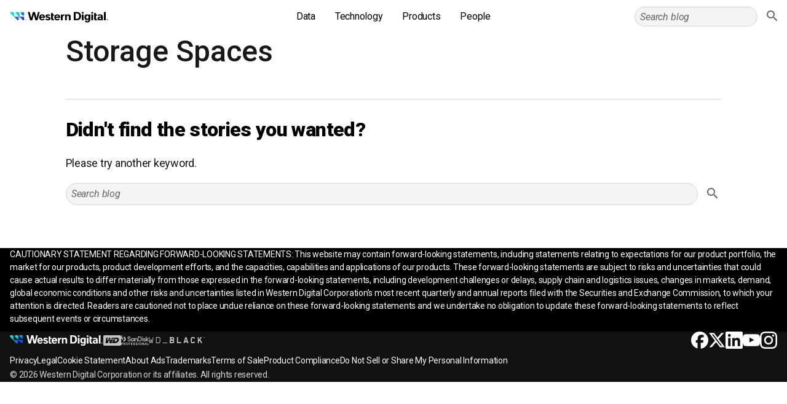

--- FILE ---
content_type: text/css
request_url: https://blog.westerndigital.com/wp-content/themes/squeaks/assets/styles/style.css
body_size: 48515
content:
@charset "UTF-8";:root{--shelfMargin:32px}@media screen and (min-width:768px){:root{--shelfMargin:16px}}@media screen and (min-width:1432px){:root{--shelfMargin:0}}.shlf-row{width:"100%";max-width:100%;margin-left:auto;margin-right:auto;padding-inline-start:var(--shelfMargin);padding-inline-end:var(--shelfMargin)}@media screen and (min-width:768px){.shlf-row{display:flex;flex-direction:row;justify-content:space-between;align-items:flex-start}}.shlf-row .shlf-row{padding-inline-start:0!important;padding-inline-end:0!important}.shlf-row.shlf-is-full{width:var(--max-content-width);margin-left:auto;margin-right:auto}.shlf-row .shlf-row.shlf-is-full{padding-inline-start:0!important;padding-inline-end:0!important}.shlf-row .shlf-is-full{display:block;width:100%}@media screen and (min-width:768px){.shlf-row .shlf-is-full{width:var(--max-content-width);max-width:100%;margin-left:auto;margin-right:auto}}@media screen and (min-width:768px){.shlf-row .shlf-is-wide-right:first-child{flex-basis:calc(33.3333333% - 22px);min-width:0}}@media screen and (min-width:768px){.shlf-row .shlf-is-wide-left:first-child,.shlf-row .shlf-is-wide-right:last-child{flex-basis:calc(66.6666666% - 10px);min-width:0}.shlf-row .shlf-is-wide-left:last-child{flex-basis:calc(33.3333333% - 22px);min-width:0}}.shlf-row .shlf-is-marginless{max-width:100%}@media screen and (min-width:768px){.shlf-row .shlf-is-marginless{max-width:100%;margin:0 auto}}.shlf-row .shlf-is-narrow{width:100%}@media screen and (min-width:768px){.shlf-row .shlf-is-narrow{width:var(--narrow-content-width);margin-left:auto;margin-right:auto}}.shlf-row .shlf-is-narrow-left{width:100%}@media screen and (min-width:768px){.shlf-row .shlf-is-narrow-left{width:var(--max-content-width);padding-inline-end:25%}}.shlf-row .shlf-is-narrow-right{width:100%}@media screen and (min-width:768px){.shlf-row .shlf-is-narrow-right{width:var(--max-content-width);padding-inline-start:25%}}@media screen and (min-width:768px){.shlf-row .shlf-is-equal{flex-basis:48.725%;min-width:0}}@media screen and (min-width:768px){.shlf-row .shlf-is-equal-thirds{flex-basis:calc(33.3333333% - 21.715px);min-width:0}}@media screen and (min-width:768px){.shlf-row .shlf-is-wide-middle-narrow-sides{flex-basis:48.75%;min-width:0}.shlf-row .shlf-is-wide-middle-narrow-sides:first-child,.shlf-row .shlf-is-wide-middle-narrow-sides:last-child{flex-basis:23%;min-width:0}}@media screen and (min-width:768px){.shlf-row .shlf-is-equal-quarters{flex-basis:23.0125%;min-width:0}}@media screen and (min-width:768px){.shlf-row .shlf-is-wide-left-two-quarters{flex-basis:23%;min-width:0}.shlf-row .shlf-is-wide-left-two-quarters:first-child{flex-basis:48.75%;min-width:0}}@media screen and (min-width:768px){.shlf-row .shlf-is-wide-right-two-quarters{flex-basis:23%;min-width:0}.shlf-row .shlf-is-wide-right-two-quarters:last-child{flex-basis:48.75%;min-width:0}}@media screen and (min-width:768px){.shlf-row .shlf-is-three-quarters-and-a-quarter:first-child{flex-basis:74.45%;min-width:0}.shlf-row .shlf-is-three-quarters-and-a-quarter:last-child{flex-basis:23%;min-width:0}}@media screen and (min-width:768px){.shlf-row .shlf-is-quarter-and-three-quarters{flex-basis:23.75%;min-width:0}.shlf-row .shlf-is-quarter-and-three-quarters:last-child{flex-basis:73.75%;min-width:0}}.shlf-row.shlf-row-is-stretch{align-items:stretch}.hidden{display:none}:root{--space-xxxs:2px;--space-xxs:4px;--space-xs:8px;--space-s:16px;--space-ms:24px;--space-m:32px;--space-ml:40px;--space-l:52px;--space-xl:80px;--space-xxl:120px;--space-xxxl:220px;--inner-content-custom-width:var(--max-content-width);--max-content-width:1432px;--narrow-content-width:800px;--typ-font-family-brand:"Roboto",arial,sans-serif;--typ-font-family-brand-bold:"Roboto",arial,sans-serif;--typ-font-family-brand-mono:"Roboto Mono",arial,sans-serif;--typ-font-family-brand-black:"Roboto",arial,sans-serif;--typ-font-family-brand-alt-black:"FK Grotesk Black","Roboto",arial,sans-serif;--typ-font-family-brand-alt-regular:"FK Grotesk Regular","Roboto",arial,sans-serif;--typ-font-family-brand-alt-light:"FK Grotesk Light","Roboto",arial,sans-serif;--typ-font-family-brand-alt-light-italic:"FK Grotesk Light Italic","Roboto",arial,sans-serif;--typ-font-family-brand-alt-raster-rounded:"FK Grotesk Raster Rounded","Roboto",arial,sans-serif;--typ-p-line-height:1.7;--typ-h-line-height:1.33;--typ-p-line-height-tight:1.33;--typ-h-line-height-tight:1.1;--typ-h-size-base:16px;--typ-display-size:calc(var(--typ-h-size-base) * 3.25);--typ-h1-size:calc(var(--typ-h-size-base) * 3);--typ-h2-size:calc(var(--typ-h-size-base) * 2);--typ-h3-size:calc(var(--typ-h-size-base) * 1.75);--typ-h4-size:calc(var(--typ-h-size-base) * 1.5);--typ-h5-size:calc(var(--typ-h-size-base) * 1.125);--typ-h6-size:var(--typ-h-size-base);--typ-p-size-base:16px;--typ-p-size-s:var(--typ-p-size-base);--typ-p-size-m:calc(var(--typ-p-size-base) * 1.125);--typ-p-size-ml:calc(var(--typ-p-size-base) * 1.25);--typ-p-size-l:calc(var(--typ-p-size-base) * 1.5);--typ-h1-space-block:0 var(--space-s);--typ-h2-space-block:0 var(--space-s);--typ-h3-space-block:0 var(--space-s);--typ-h4-space-block:0 var(--space-s);--typ-h5-space-block:0 var(--space-s);--typ-h6-space-block:0 var(--space-s);--typ-p-space-block-ms:0 var(--space-s);--typ-p-space-block-m:0 var(--space-s);--typ-p-space-block-l:0 var(--space-s)}@media (min-width:1024px){:root{--typ-display-size:calc(var(--typ-h-size-base) * 3.75);--typ-h1-size:calc(var(--typ-h-size-base) * 3.25);--typ-h2-size:calc(var(--typ-h-size-base) * 3);--typ-h3-size:calc(var(--typ-h-size-base) * 2);--typ-h4-size:calc(var(--typ-h-size-base) * 1.75);--typ-h5-size:calc(var(--typ-h-size-base) * 1.5);--typ-h6-size:calc(var(--typ-h-size-base) * 1.125)}}@media (min-width:768px){:root{--typ-p-size-s:var(--typ-p-size-base);--typ-p-size-m:calc(var(--typ-p-size-base) * 1.125);--typ-p-size-ml:calc(var(--typ-p-size-base) * 1.5);--typ-p-size-l:calc(var(--typ-p-size-base) * 2);--typ-h1-space-block:0 var(--space-ms);--typ-h2-space-block:0 var(--space-ms);--typ-h3-space-block:0 var(--space-ms);--typ-h4-space-block:0 var(--space-ms);--typ-h5-space-block:0 var(--space-ms);--typ-h6-space-block:0 var(--space-ms);--typ-p-space-block-ms:0 var(--space-ms);--typ-p-space-block-m:0 var(--space-ms);--typ-p-space-block-l:0 var(--space-ms)}}:root{--color-primary-blue:#5da7fb;--color-light-blue:#0ff;--color-silver-blue:#cce9ee;--color-silver-blue-mode:#cce9ee;--color-silver-blue-dark:#233134;--color-green:#00e5d1;--color-blue:#26f;--color-dark-blue:#039;--color-soft-blue:#a5fef5;--color-secondary-blue:var(--color-soft-blue);--color-secondary-blue-dark:#01476d;--color-yellow:#ffe342;--color-secondary-yellow:var(--color-yellow);--color-primary-purple:#8842ff;--color-primary-purple-light:#b487ff;--color-primary-red:#e50550;--color-primary-red-light:#ff2e74;--color-primary-purple-text:var(--color-primary-purple-aa);--color-primary-red-text:var(--color-primary-red);--color-action-blue:var(--color-primary-red-text);--color-action:var(--color-blue);--color-action-text:var(--color-action);--color-action-mode:var(--color-blue);--color-primary-purple-mode:var(--color-primary-purple);--color-secondary-blue-mode:var(--color-secondary-blue);--color-secondary-blue:#a5fef5;--color-secondary-yellow:#ffe342;--color-grey-d-90:#1e1e1e;--color-grey-d-60:#3b3b3b;--color-grey-d-30:#686868;--color-grey-base:#949494;--color-grey-l-30:#b4b4b4;--color-grey-l-60:#d4d4d4;--color-grey-l-90:#f4f4f4;--color-cloud:#d9d9d6;--color-digi-black:#333;--color-black:#000;--color-black-light:#181818;--color-off-white:#fafafa;--color-white:#fff;--color-gray:#f2f3f3;--color-gradient-hero:linear-gradient(90deg,#0ff,#00e5d1 54%,#26f);--color-text:var(--color-black);--color-heading:var(--color-black);--color-text-white:var(--color-white);--color-text-grey:var(--color-grey-d-30);--color-text-light-grey:var(--color-grey-l-30);--color-text-mode:var(--color-black-light);--color-heading-mode:var(--color-black);--color-text-white-mode:var(--color-white);--color-text-grey-mode:var(--color-grey-d-30);--color-text-light-grey-mode:var(--color-grey-l-30);--color-gray-mode:#f2f3f3;--color-background-white:var(--color-white);--color-background-light-grey:var(--color-grey-l-90);--color-background-black:var(--color-black);--color-background-white-mode:var(--color-white);--color-background-light-grey-mode:var(--color-grey-l-90);--color-background-black-mode:var(--color-black);--color-border-base:var(--color-grey-l-60);--color-border-barely:#e3e3e3;--color-border-light:#fff;--color-border-dark:#fff;--color-border-base-mode:var(--color-grey-l-60);--color-border-barely-mode:#e3e3e3}@media (prefers-color-scheme:dark){:root{--color-action-mode:var(--color-light-blue);--color-primary-purple-mode:var(--color-primary-purple-light);--color-secondary-blue-mode:var(--color-secondary-blue-dark);--color-silver-blue-mode:var(--color-silver-blue-dark)}}.wdb-mode--dark :root,.wdc-mode--dark :root,:root .wdb-mode--dark,:root .wdc-mode--dark{--color-action-mode:var(--color-light-blue);--color-primary-purple-mode:var(--color-primary-purple-light);--color-secondary-blue-mode:var(--color-secondary-blue-dark);--color-silver-blue-mode:var(--color-silver-blue-dark)}@media (prefers-color-scheme:dark){:root{--color-text-mode:var(--color-grey-l-90);--color-heading-mode:var(--color-grey-l-90);--color-text-white-mode:var(--color-black);--color-text-grey-mode:var(--color-grey-l-30);--color-text-light-grey-mode:var(--color-grey-d-30);--color-gray-mode:var(--color-grey-d-90)}}.wdb-mode--dark :root,.wdc-mode--dark :root,:root .wdb-mode--dark,:root .wdc-mode--dark{--color-text-mode:var(--color-grey-l-90);--color-heading-mode:var(--color-grey-l-90);--color-text-white-mode:var(--color-black);--color-text-grey-mode:var(--color-grey-l-30);--color-text-light-grey-mode:var(--color-grey-d-30);--color-gray-mode:var(--color-grey-d-90)}@media (prefers-color-scheme:dark){:root{--color-background-white-mode:var(--color-black);--color-background-light-grey-mode:var(--color-grey-d-90);--color-background-black-mode:var(--color-grey-l-90)}}.wdb-mode--dark :root,.wdc-mode--dark :root,:root .wdb-mode--dark,:root .wdc-mode--dark{--color-background-white-mode:var(--color-black);--color-background-light-grey-mode:var(--color-grey-d-90);--color-background-black-mode:var(--color-grey-l-90)}@media (prefers-color-scheme:dark){:root{--color-border-base-mode:var(--color-grey-d-60);--color-border-barely-mode:#262626}}.wdb-mode--dark :root,.wdc-mode--dark :root,:root .wdb-mode--dark,:root .wdc-mode--dark{--color-border-base-mode:var(--color-grey-d-60);--color-border-barely-mode:#262626}:root{--transition-speed-slow:650ms;--transition-speed-medium:300ms;--transition-speed-fast:150ms;--transition-speed-very-fast:50ms;--bezier-version-1:cubic-bezier(.64,.08,.33,.81);--bezier-version-2:cubic-bezier(.1,.9,.61,.66);--border-radius-s:2px;--border-radius-m:3px;--border-radius-l:6px;--border-radius-xl:16px;--border-radius-global:var(--border-radius-xl)}@font-face{font-family:"foundation-icons";font-display:swap;src:url(../../assets/fonts/foundation-icons/foundation-icons.woff) format("woff")}@font-face{font-family:"Roboto";src:url(../../assets/fonts/Roboto/Roboto-Regular.ttf) format("ttf");font-weight:400;font-style:normal}@font-face{font-family:"Roboto";src:url(../../assets/fonts/Roboto/Roboto-Bold.ttf) format("ttf");font-weight:700;font-style:normal}@font-face{font-family:"FK Raster Grotesk Sharp";src:url(../../assets/fonts/FK-Raster-Grotesk/woff2/FKRasterGrotesk-Sharp.woff2) format("woff2"),url(../../assets/fonts/FK-Raster-Grotesk/woff/FKRasterGrotesk-Sharp.woff) format("woff");font-weight:400;font-style:normal}@font-face{font-family:"FK Grotesk Regular";src:url(../../assets/fonts/FK-Grotesk-Neue/woff2/FKGroteskNeue-Regular.woff2) format("woff2"),url(../../assets/fonts/FK-Grotesk-Neue/woff/FKGroteskNeue-Regular.woff) format("woff");font-weight:400;font-style:normal}@font-face{font-family:"FK Grotesk Italic";src:url(../../assets/fonts/FK-Grotesk-Neue/woff2/FKGroteskNeue-Italic.woff2) format("woff2"),url(../../assets/fonts/FK-Grotesk-Neue/woff/FKGroteskNeue-Italic.woff) format("woff");font-weight:400;font-style:normal}@font-face{font-family:"FK Grotesk Light";src:url(../../assets/fonts/FK-Grotesk-Neue/woff2/FKGroteskNeue-Light.woff2) format("woff2"),url(../../assets/fonts/FK-Grotesk-Neue/woff/FKGroteskNeue-Light.woff) format("woff");font-weight:300;font-style:normal}@font-face{font-family:"FK Grotesk Light Italic";src:url(../../assets/fonts/FK-Grotesk-Neue/woff2/FKGroteskNeue-LightItalic.woff2) format("woff2"),url(../../assets/fonts/FK-Grotesk-Neue/woff/FKGroteskNeue-LightItalic.woff) format("woff");font-weight:300;font-style:normal}@font-face{font-family:"FK Grotesk Black";src:url(../../assets/fonts/FK-Grotesk-Neue/woff2/FKGroteskNeue-Black.woff2) format("woff2"),url(../../assets/fonts/FK-Grotesk-Neue/woff/FKGroteskNeue-Black.woff) format("woff");font-weight:800;font-style:normal}@font-face{font-family:"FK Grotesk Raster Rounded";src:url(../../assets/fonts/FK-Raster-Grotesk-Rounded/woff2/FKRasterGrotesk-Rounded.woff2) format("woff2"),url(../../assets/fonts/FK-Raster-Grotesk-Rounded/woff/FKRasterGrotesk-Rounded.woff) format("woff");font-weight:800;font-style:normal}@font-face{font-family:"FK Grotesk Light";src:url(../../assets/fonts/FK-Grotesk/woff2/FKGrotesk-Light.woff2) format("woff2"),url(../../assets/fonts/FK-Grotesk/woff/FKGrotesk-Light.woff) format("woff");font-weight:300;font-style:normal}@font-face{font-family:"FK Grotesk Regular";src:url(../../assets/fonts/FK-Grotesk/woff2/FKGrotesk-Regular.woff2) format("woff2"),url(../../assets/fonts/FK-Grotesk/woff/FKGrotesk-Regular.woff) format("woff");font-weight:400;font-style:normal}@font-face{font-family:"FK Grotesk Bold";src:url(../../assets/fonts/FK-Grotesk/woff2/FKGrotesk-Bold.woff2) format("woff2"),url(../../assets/fonts/FK-Grotesk/woff/FKGrotesk-Bold.woff) format("woff");font-weight:700;font-style:normal}body{color:var(--color-text-mode)}h1,h2,h3,h4,h5,h6{color:var(--color-heading-mode)}h1:first-child,h2:first-child,h3:first-child,h4:first-child,h5:first-child,h6:first-child,p:first-child{margin-block-start:0}h1,h2,h3{font-weight:900}h4,h5,h6{letter-spacing:-.25px}.display-heading{font-size:var(--typ-display-size)}dd,dt,p{font-size:var(--typ-p-size-m);line-height:var(--typ-p-line-height);margin-block:var(--typ-p-space-block-m);letter-spacing:-.25px}.h1,h1{font-size:var(--typ-h1-size);margin-block:var(--typ-h1-space-block)}.h1,.h2,h1,h2{line-height:var(--typ-h-line-height-tight)}.h2,h2{font-size:var(--typ-h2-size);margin-block:var(--typ-h2-space-block)}.h3,h3{font-size:var(--typ-h3-size);margin-block:var(--typ-h3-space-block);line-height:var(--typ-h-line-height-tight)}.h4,h4{font-size:var(--typ-h4-size);margin-block:var(--typ-h4-space-block)}.h4,.h5,h4,h5{line-height:var(--typ-h-line-height)}.h5,h5{font-size:var(--typ-h5-size);margin-block:var(--typ-h5-space-block)}.h6,h6{font-size:var(--typ-h6-size);margin-block:var(--typ-h6-space-block);line-height:var(--typ-h-line-height);font-weight:900}ol,ul{margin-block:var(--typ-p-space-block-m);padding-inline-start:var(--space-m)}ol ol,ol ul,ul ol,ul ul{margin-block-end:0}li{font-family:var(--typ-font-family-brand-regular);font-size:var(--typ-p-size-m);line-height:var(--typ-p-line-height);margin-block-end:var(--typ-p-space-block-m);letter-spacing:-.25px}hr{margin-block:var(--space-s) var(--space-ms);height:1px}table{border-spacing:0;border-collapse:collapse;width:100%;max-width:100%}th{font-weight:700;background-color:var(--color-background-light-grey-mode)}td,th{border:1px solid var(--color-border-base-mode);padding-block:var(--space-xs);padding-inline:var(--space-s)}dt{font-weight:700;margin-block-end:var(--space-xxxs)}dd{padding-inline-start:var(--space-m)}
/*! normalize.css v8.0.0 | MIT License | github.com/necolas/normalize.css */html{line-height:1.15;-webkit-text-size-adjust:100%}h1{font-size:2em;margin:.67em 0}hr{box-sizing:content-box;height:0;overflow:visible}pre{font-family:monospace,monospace;font-size:1em}a{background-color:transparent}abbr[title]{border-bottom:0;-webkit-text-decoration:underline dotted;text-decoration:underline dotted}b,strong{font-weight:bolder}code,kbd,samp{font-family:monospace,monospace;font-size:1em}small{font-size:80%}sub,sup{font-size:75%;line-height:0;position:relative;vertical-align:baseline}sub{bottom:-.25em}sup{top:-.5em}img{border-style:none}button,input,optgroup,select,textarea{font-size:100%;line-height:1.15;margin:0}button,input{overflow:visible}button,select{text-transform:none}[type=button],[type=reset],[type=submit],button{-webkit-appearance:button}[type=button]::-moz-focus-inner,[type=reset]::-moz-focus-inner,[type=submit]::-moz-focus-inner,button::-moz-focus-inner{border-style:none;padding:0}[type=button]:-moz-focusring,[type=reset]:-moz-focusring,[type=submit]:-moz-focusring,button:-moz-focusring{outline:1px dotted ButtonText}fieldset{padding:.35em .75em .625em}legend{box-sizing:border-box;color:inherit;display:table;padding:0;white-space:normal}progress{vertical-align:baseline}textarea{overflow:auto}[type=checkbox],[type=radio]{box-sizing:border-box;padding:0}[type=number]::-webkit-inner-spin-button,[type=number]::-webkit-outer-spin-button{height:auto}[type=search]{-webkit-appearance:textfield;outline-offset:-2px}[type=search]::-webkit-search-decoration{-webkit-appearance:none}::-webkit-file-upload-button{-webkit-appearance:button;font:inherit}details{display:block}summary{display:list-item}[hidden],template{display:none}[data-whatinput=mouse] *,[data-whatinput=mouse] :focus,[data-whatinput=touch] *,[data-whatinput=touch] :focus,[data-whatintent=mouse] *,[data-whatintent=mouse] :focus,[data-whatintent=touch] *,[data-whatintent=touch] :focus{outline:none}[draggable=false]{-webkit-touch-callout:none;-webkit-user-select:none}.foundation-mq{font-family:"small=0em&medium=48em&large=62.0625em&xlarge=90em"}html{box-sizing:border-box;font-size:100%}*,:after,:before{box-sizing:inherit}body{margin:0;padding:0;background:#fefefe;font-family:"Helvetica Neue",Helvetica,Roboto,Arial,sans-serif;font-weight:400;line-height:1.5;color:#0a0a0a;-webkit-font-smoothing:antialiased;-moz-osx-font-smoothing:grayscale}img{display:inline-block;vertical-align:middle;max-width:100%;height:auto;-ms-interpolation-mode:bicubic}textarea{height:auto;min-height:50px;border-radius:0}select{box-sizing:border-box;width:100%}.map_canvas embed,.map_canvas img,.map_canvas object,.mqa-display embed,.mqa-display img,.mqa-display object{max-width:none!important}button{padding:0;-webkit-appearance:none;-moz-appearance:none;appearance:none;border:0;border-radius:0;background:transparent;line-height:1;cursor:auto}[data-whatinput=mouse] button{outline:0}pre{overflow:auto;-webkit-overflow-scrolling:touch}button,input,optgroup,select,textarea{font-family:inherit}.is-visible{display:block!important}.is-hidden{display:none!important}.grid-container{padding-right:.625rem;padding-left:.625rem;max-width:75rem;margin-left:auto;margin-right:auto}@media print,screen and (min-width:48em){.grid-container{padding-right:.9375rem;padding-left:.9375rem}}.grid-container.fluid{padding-right:.625rem;padding-left:.625rem;max-width:100%;margin-left:auto;margin-right:auto}@media print,screen and (min-width:48em){.grid-container.fluid{padding-right:.9375rem;padding-left:.9375rem}}.grid-container.full{padding-right:0;padding-left:0;max-width:100%;margin-left:auto;margin-right:auto}.grid-x{display:flex;flex-flow:row wrap}.cell{flex:0 0 auto;min-height:0;min-width:0;width:100%}.cell.auto{flex:1 1 0}.cell.shrink{flex:0 0 auto}.grid-x>.auto,.grid-x>.shrink{width:auto}.grid-x>.small-1,.grid-x>.small-2,.grid-x>.small-3,.grid-x>.small-4,.grid-x>.small-5,.grid-x>.small-6,.grid-x>.small-7,.grid-x>.small-8,.grid-x>.small-9,.grid-x>.small-10,.grid-x>.small-11,.grid-x>.small-12,.grid-x>.small-full,.grid-x>.small-shrink{flex-basis:auto}@media print,screen and (min-width:48em){.grid-x>.medium-1,.grid-x>.medium-2,.grid-x>.medium-3,.grid-x>.medium-4,.grid-x>.medium-5,.grid-x>.medium-6,.grid-x>.medium-7,.grid-x>.medium-8,.grid-x>.medium-9,.grid-x>.medium-10,.grid-x>.medium-11,.grid-x>.medium-12,.grid-x>.medium-full,.grid-x>.medium-shrink{flex-basis:auto}}@media print,screen and (min-width:62.0625em){.grid-x>.large-1,.grid-x>.large-2,.grid-x>.large-3,.grid-x>.large-4,.grid-x>.large-5,.grid-x>.large-6,.grid-x>.large-7,.grid-x>.large-8,.grid-x>.large-9,.grid-x>.large-10,.grid-x>.large-11,.grid-x>.large-12,.grid-x>.large-full,.grid-x>.large-shrink{flex-basis:auto}}@media screen and (min-width:90em){.grid-x>.xlarge-1,.grid-x>.xlarge-2,.grid-x>.xlarge-3,.grid-x>.xlarge-4,.grid-x>.xlarge-5,.grid-x>.xlarge-6,.grid-x>.xlarge-7,.grid-x>.xlarge-8,.grid-x>.xlarge-9,.grid-x>.xlarge-10,.grid-x>.xlarge-11,.grid-x>.xlarge-12,.grid-x>.xlarge-full,.grid-x>.xlarge-shrink{flex-basis:auto}}.grid-x>.small-1,.grid-x>.small-2,.grid-x>.small-3,.grid-x>.small-4,.grid-x>.small-5,.grid-x>.small-6,.grid-x>.small-7,.grid-x>.small-8,.grid-x>.small-9,.grid-x>.small-10,.grid-x>.small-11,.grid-x>.small-12{flex:0 0 auto}.grid-x>.small-1{width:8.3333333333%}.grid-x>.small-2{width:16.6666666667%}.grid-x>.small-3{width:25%}.grid-x>.small-4{width:33.3333333333%}.grid-x>.small-5{width:41.6666666667%}.grid-x>.small-6{width:50%}.grid-x>.small-7{width:58.3333333333%}.grid-x>.small-8{width:66.6666666667%}.grid-x>.small-9{width:75%}.grid-x>.small-10{width:83.3333333333%}.grid-x>.small-11{width:91.6666666667%}.grid-x>.small-12{width:100%}@media print,screen and (min-width:48em){.grid-x>.medium-auto{flex:1 1 0;width:auto}.grid-x>.medium-1,.grid-x>.medium-2,.grid-x>.medium-3,.grid-x>.medium-4,.grid-x>.medium-5,.grid-x>.medium-6,.grid-x>.medium-7,.grid-x>.medium-8,.grid-x>.medium-9,.grid-x>.medium-10,.grid-x>.medium-11,.grid-x>.medium-12,.grid-x>.medium-shrink{flex:0 0 auto}.grid-x>.medium-shrink{width:auto}.grid-x>.medium-1{width:8.3333333333%}.grid-x>.medium-2{width:16.6666666667%}.grid-x>.medium-3{width:25%}.grid-x>.medium-4{width:33.3333333333%}.grid-x>.medium-5{width:41.6666666667%}.grid-x>.medium-6{width:50%}.grid-x>.medium-7{width:58.3333333333%}.grid-x>.medium-8{width:66.6666666667%}.grid-x>.medium-9{width:75%}.grid-x>.medium-10{width:83.3333333333%}.grid-x>.medium-11{width:91.6666666667%}.grid-x>.medium-12{width:100%}}@media print,screen and (min-width:62.0625em){.grid-x>.large-auto{flex:1 1 0;width:auto}.grid-x>.large-1,.grid-x>.large-2,.grid-x>.large-3,.grid-x>.large-4,.grid-x>.large-5,.grid-x>.large-6,.grid-x>.large-7,.grid-x>.large-8,.grid-x>.large-9,.grid-x>.large-10,.grid-x>.large-11,.grid-x>.large-12,.grid-x>.large-shrink{flex:0 0 auto}.grid-x>.large-shrink{width:auto}.grid-x>.large-1{width:8.3333333333%}.grid-x>.large-2{width:16.6666666667%}.grid-x>.large-3{width:25%}.grid-x>.large-4{width:33.3333333333%}.grid-x>.large-5{width:41.6666666667%}.grid-x>.large-6{width:50%}.grid-x>.large-7{width:58.3333333333%}.grid-x>.large-8{width:66.6666666667%}.grid-x>.large-9{width:75%}.grid-x>.large-10{width:83.3333333333%}.grid-x>.large-11{width:91.6666666667%}.grid-x>.large-12{width:100%}}@media screen and (min-width:90em){.grid-x>.xlarge-auto{flex:1 1 0;width:auto}.grid-x>.xlarge-1,.grid-x>.xlarge-2,.grid-x>.xlarge-3,.grid-x>.xlarge-4,.grid-x>.xlarge-5,.grid-x>.xlarge-6,.grid-x>.xlarge-7,.grid-x>.xlarge-8,.grid-x>.xlarge-9,.grid-x>.xlarge-10,.grid-x>.xlarge-11,.grid-x>.xlarge-12,.grid-x>.xlarge-shrink{flex:0 0 auto}.grid-x>.xlarge-shrink{width:auto}.grid-x>.xlarge-1{width:8.3333333333%}.grid-x>.xlarge-2{width:16.6666666667%}.grid-x>.xlarge-3{width:25%}.grid-x>.xlarge-4{width:33.3333333333%}.grid-x>.xlarge-5{width:41.6666666667%}.grid-x>.xlarge-6{width:50%}.grid-x>.xlarge-7{width:58.3333333333%}.grid-x>.xlarge-8{width:66.6666666667%}.grid-x>.xlarge-9{width:75%}.grid-x>.xlarge-10{width:83.3333333333%}.grid-x>.xlarge-11{width:91.6666666667%}.grid-x>.xlarge-12{width:100%}}.grid-margin-x:not(.grid-x)>.cell{width:auto}.grid-margin-y:not(.grid-y)>.cell{height:auto}.grid-margin-x{margin-left:-.625rem;margin-right:-.625rem}@media print,screen and (min-width:48em){.grid-margin-x{margin-left:-.9375rem;margin-right:-.9375rem}}.grid-margin-x>.cell{width:calc(100% - 1.25rem);margin-left:.625rem;margin-right:.625rem}@media print,screen and (min-width:48em){.grid-margin-x>.cell{width:calc(100% - 1.875rem);margin-left:.9375rem;margin-right:.9375rem}}.grid-margin-x>.auto,.grid-margin-x>.shrink{width:auto}.grid-margin-x>.small-1{width:calc(8.3333333333% - 1.25rem)}.grid-margin-x>.small-2{width:calc(16.6666666667% - 1.25rem)}.grid-margin-x>.small-3{width:calc(25% - 1.25rem)}.grid-margin-x>.small-4{width:calc(33.3333333333% - 1.25rem)}.grid-margin-x>.small-5{width:calc(41.6666666667% - 1.25rem)}.grid-margin-x>.small-6{width:calc(50% - 1.25rem)}.grid-margin-x>.small-7{width:calc(58.3333333333% - 1.25rem)}.grid-margin-x>.small-8{width:calc(66.6666666667% - 1.25rem)}.grid-margin-x>.small-9{width:calc(75% - 1.25rem)}.grid-margin-x>.small-10{width:calc(83.3333333333% - 1.25rem)}.grid-margin-x>.small-11{width:calc(91.6666666667% - 1.25rem)}.grid-margin-x>.small-12{width:calc(100% - 1.25rem)}@media print,screen and (min-width:48em){.grid-margin-x>.auto,.grid-margin-x>.shrink{width:auto}.grid-margin-x>.small-1{width:calc(8.3333333333% - 1.875rem)}.grid-margin-x>.small-2{width:calc(16.6666666667% - 1.875rem)}.grid-margin-x>.small-3{width:calc(25% - 1.875rem)}.grid-margin-x>.small-4{width:calc(33.3333333333% - 1.875rem)}.grid-margin-x>.small-5{width:calc(41.6666666667% - 1.875rem)}.grid-margin-x>.small-6{width:calc(50% - 1.875rem)}.grid-margin-x>.small-7{width:calc(58.3333333333% - 1.875rem)}.grid-margin-x>.small-8{width:calc(66.6666666667% - 1.875rem)}.grid-margin-x>.small-9{width:calc(75% - 1.875rem)}.grid-margin-x>.small-10{width:calc(83.3333333333% - 1.875rem)}.grid-margin-x>.small-11{width:calc(91.6666666667% - 1.875rem)}.grid-margin-x>.small-12{width:calc(100% - 1.875rem)}.grid-margin-x>.medium-auto,.grid-margin-x>.medium-shrink{width:auto}.grid-margin-x>.medium-1{width:calc(8.3333333333% - 1.875rem)}.grid-margin-x>.medium-2{width:calc(16.6666666667% - 1.875rem)}.grid-margin-x>.medium-3{width:calc(25% - 1.875rem)}.grid-margin-x>.medium-4{width:calc(33.3333333333% - 1.875rem)}.grid-margin-x>.medium-5{width:calc(41.6666666667% - 1.875rem)}.grid-margin-x>.medium-6{width:calc(50% - 1.875rem)}.grid-margin-x>.medium-7{width:calc(58.3333333333% - 1.875rem)}.grid-margin-x>.medium-8{width:calc(66.6666666667% - 1.875rem)}.grid-margin-x>.medium-9{width:calc(75% - 1.875rem)}.grid-margin-x>.medium-10{width:calc(83.3333333333% - 1.875rem)}.grid-margin-x>.medium-11{width:calc(91.6666666667% - 1.875rem)}.grid-margin-x>.medium-12{width:calc(100% - 1.875rem)}}@media print,screen and (min-width:62.0625em){.grid-margin-x>.large-auto,.grid-margin-x>.large-shrink{width:auto}.grid-margin-x>.large-1{width:calc(8.3333333333% - 1.875rem)}.grid-margin-x>.large-2{width:calc(16.6666666667% - 1.875rem)}.grid-margin-x>.large-3{width:calc(25% - 1.875rem)}.grid-margin-x>.large-4{width:calc(33.3333333333% - 1.875rem)}.grid-margin-x>.large-5{width:calc(41.6666666667% - 1.875rem)}.grid-margin-x>.large-6{width:calc(50% - 1.875rem)}.grid-margin-x>.large-7{width:calc(58.3333333333% - 1.875rem)}.grid-margin-x>.large-8{width:calc(66.6666666667% - 1.875rem)}.grid-margin-x>.large-9{width:calc(75% - 1.875rem)}.grid-margin-x>.large-10{width:calc(83.3333333333% - 1.875rem)}.grid-margin-x>.large-11{width:calc(91.6666666667% - 1.875rem)}.grid-margin-x>.large-12{width:calc(100% - 1.875rem)}}@media screen and (min-width:90em){.grid-margin-x>.xlarge-auto,.grid-margin-x>.xlarge-shrink{width:auto}.grid-margin-x>.xlarge-1{width:calc(8.3333333333% - 1.875rem)}.grid-margin-x>.xlarge-2{width:calc(16.6666666667% - 1.875rem)}.grid-margin-x>.xlarge-3{width:calc(25% - 1.875rem)}.grid-margin-x>.xlarge-4{width:calc(33.3333333333% - 1.875rem)}.grid-margin-x>.xlarge-5{width:calc(41.6666666667% - 1.875rem)}.grid-margin-x>.xlarge-6{width:calc(50% - 1.875rem)}.grid-margin-x>.xlarge-7{width:calc(58.3333333333% - 1.875rem)}.grid-margin-x>.xlarge-8{width:calc(66.6666666667% - 1.875rem)}.grid-margin-x>.xlarge-9{width:calc(75% - 1.875rem)}.grid-margin-x>.xlarge-10{width:calc(83.3333333333% - 1.875rem)}.grid-margin-x>.xlarge-11{width:calc(91.6666666667% - 1.875rem)}.grid-margin-x>.xlarge-12{width:calc(100% - 1.875rem)}}.grid-padding-x .grid-padding-x{margin-right:-.625rem;margin-left:-.625rem}@media print,screen and (min-width:48em){.grid-padding-x .grid-padding-x{margin-right:-.9375rem;margin-left:-.9375rem}}.grid-container:not(.full)>.grid-padding-x{margin-right:-.625rem;margin-left:-.625rem}@media print,screen and (min-width:48em){.grid-container:not(.full)>.grid-padding-x{margin-right:-.9375rem;margin-left:-.9375rem}}.grid-padding-x>.cell{padding-right:.625rem;padding-left:.625rem}@media print,screen and (min-width:48em){.grid-padding-x>.cell{padding-right:.9375rem;padding-left:.9375rem}}.small-up-1>.cell{width:100%}.small-up-2>.cell{width:50%}.small-up-3>.cell{width:33.3333333333%}.small-up-4>.cell{width:25%}.small-up-5>.cell{width:20%}.small-up-6>.cell{width:16.6666666667%}.small-up-7>.cell{width:14.2857142857%}.small-up-8>.cell{width:12.5%}@media print,screen and (min-width:48em){.medium-up-1>.cell{width:100%}.medium-up-2>.cell{width:50%}.medium-up-3>.cell{width:33.3333333333%}.medium-up-4>.cell{width:25%}.medium-up-5>.cell{width:20%}.medium-up-6>.cell{width:16.6666666667%}.medium-up-7>.cell{width:14.2857142857%}.medium-up-8>.cell{width:12.5%}}@media print,screen and (min-width:62.0625em){.large-up-1>.cell{width:100%}.large-up-2>.cell{width:50%}.large-up-3>.cell{width:33.3333333333%}.large-up-4>.cell{width:25%}.large-up-5>.cell{width:20%}.large-up-6>.cell{width:16.6666666667%}.large-up-7>.cell{width:14.2857142857%}.large-up-8>.cell{width:12.5%}}@media screen and (min-width:90em){.xlarge-up-1>.cell{width:100%}.xlarge-up-2>.cell{width:50%}.xlarge-up-3>.cell{width:33.3333333333%}.xlarge-up-4>.cell{width:25%}.xlarge-up-5>.cell{width:20%}.xlarge-up-6>.cell{width:16.6666666667%}.xlarge-up-7>.cell{width:14.2857142857%}.xlarge-up-8>.cell{width:12.5%}}.grid-margin-x.small-up-1>.cell{width:calc(100% - 1.25rem)}.grid-margin-x.small-up-2>.cell{width:calc(50% - 1.25rem)}.grid-margin-x.small-up-3>.cell{width:calc(33.3333333333% - 1.25rem)}.grid-margin-x.small-up-4>.cell{width:calc(25% - 1.25rem)}.grid-margin-x.small-up-5>.cell{width:calc(20% - 1.25rem)}.grid-margin-x.small-up-6>.cell{width:calc(16.6666666667% - 1.25rem)}.grid-margin-x.small-up-7>.cell{width:calc(14.2857142857% - 1.25rem)}.grid-margin-x.small-up-8>.cell{width:calc(12.5% - 1.25rem)}@media print,screen and (min-width:48em){.grid-margin-x.small-up-1>.cell{width:calc(100% - 1.875rem)}.grid-margin-x.small-up-2>.cell{width:calc(50% - 1.875rem)}.grid-margin-x.small-up-3>.cell{width:calc(33.3333333333% - 1.875rem)}.grid-margin-x.small-up-4>.cell{width:calc(25% - 1.875rem)}.grid-margin-x.small-up-5>.cell{width:calc(20% - 1.875rem)}.grid-margin-x.small-up-6>.cell{width:calc(16.6666666667% - 1.875rem)}.grid-margin-x.small-up-7>.cell{width:calc(14.2857142857% - 1.875rem)}.grid-margin-x.small-up-8>.cell{width:calc(12.5% - 1.875rem)}.grid-margin-x.medium-up-1>.cell{width:calc(100% - 1.875rem)}.grid-margin-x.medium-up-2>.cell{width:calc(50% - 1.875rem)}.grid-margin-x.medium-up-3>.cell{width:calc(33.3333333333% - 1.875rem)}.grid-margin-x.medium-up-4>.cell{width:calc(25% - 1.875rem)}.grid-margin-x.medium-up-5>.cell{width:calc(20% - 1.875rem)}.grid-margin-x.medium-up-6>.cell{width:calc(16.6666666667% - 1.875rem)}.grid-margin-x.medium-up-7>.cell{width:calc(14.2857142857% - 1.875rem)}.grid-margin-x.medium-up-8>.cell{width:calc(12.5% - 1.875rem)}}@media print,screen and (min-width:62.0625em){.grid-margin-x.large-up-1>.cell{width:calc(100% - 1.875rem)}.grid-margin-x.large-up-2>.cell{width:calc(50% - 1.875rem)}.grid-margin-x.large-up-3>.cell{width:calc(33.3333333333% - 1.875rem)}.grid-margin-x.large-up-4>.cell{width:calc(25% - 1.875rem)}.grid-margin-x.large-up-5>.cell{width:calc(20% - 1.875rem)}.grid-margin-x.large-up-6>.cell{width:calc(16.6666666667% - 1.875rem)}.grid-margin-x.large-up-7>.cell{width:calc(14.2857142857% - 1.875rem)}.grid-margin-x.large-up-8>.cell{width:calc(12.5% - 1.875rem)}}@media screen and (min-width:90em){.grid-margin-x.xlarge-up-1>.cell{width:calc(100% - 1.875rem)}.grid-margin-x.xlarge-up-2>.cell{width:calc(50% - 1.875rem)}.grid-margin-x.xlarge-up-3>.cell{width:calc(33.3333333333% - 1.875rem)}.grid-margin-x.xlarge-up-4>.cell{width:calc(25% - 1.875rem)}.grid-margin-x.xlarge-up-5>.cell{width:calc(20% - 1.875rem)}.grid-margin-x.xlarge-up-6>.cell{width:calc(16.6666666667% - 1.875rem)}.grid-margin-x.xlarge-up-7>.cell{width:calc(14.2857142857% - 1.875rem)}.grid-margin-x.xlarge-up-8>.cell{width:calc(12.5% - 1.875rem)}}.small-margin-collapse,.small-margin-collapse>.cell{margin-right:0;margin-left:0}.small-margin-collapse>.small-1{width:8.3333333333%}.small-margin-collapse>.small-2{width:16.6666666667%}.small-margin-collapse>.small-3{width:25%}.small-margin-collapse>.small-4{width:33.3333333333%}.small-margin-collapse>.small-5{width:41.6666666667%}.small-margin-collapse>.small-6{width:50%}.small-margin-collapse>.small-7{width:58.3333333333%}.small-margin-collapse>.small-8{width:66.6666666667%}.small-margin-collapse>.small-9{width:75%}.small-margin-collapse>.small-10{width:83.3333333333%}.small-margin-collapse>.small-11{width:91.6666666667%}.small-margin-collapse>.small-12{width:100%}@media print,screen and (min-width:48em){.small-margin-collapse>.medium-1{width:8.3333333333%}.small-margin-collapse>.medium-2{width:16.6666666667%}.small-margin-collapse>.medium-3{width:25%}.small-margin-collapse>.medium-4{width:33.3333333333%}.small-margin-collapse>.medium-5{width:41.6666666667%}.small-margin-collapse>.medium-6{width:50%}.small-margin-collapse>.medium-7{width:58.3333333333%}.small-margin-collapse>.medium-8{width:66.6666666667%}.small-margin-collapse>.medium-9{width:75%}.small-margin-collapse>.medium-10{width:83.3333333333%}.small-margin-collapse>.medium-11{width:91.6666666667%}.small-margin-collapse>.medium-12{width:100%}}@media print,screen and (min-width:62.0625em){.small-margin-collapse>.large-1{width:8.3333333333%}.small-margin-collapse>.large-2{width:16.6666666667%}.small-margin-collapse>.large-3{width:25%}.small-margin-collapse>.large-4{width:33.3333333333%}.small-margin-collapse>.large-5{width:41.6666666667%}.small-margin-collapse>.large-6{width:50%}.small-margin-collapse>.large-7{width:58.3333333333%}.small-margin-collapse>.large-8{width:66.6666666667%}.small-margin-collapse>.large-9{width:75%}.small-margin-collapse>.large-10{width:83.3333333333%}.small-margin-collapse>.large-11{width:91.6666666667%}.small-margin-collapse>.large-12{width:100%}}@media screen and (min-width:90em){.small-margin-collapse>.xlarge-1{width:8.3333333333%}.small-margin-collapse>.xlarge-2{width:16.6666666667%}.small-margin-collapse>.xlarge-3{width:25%}.small-margin-collapse>.xlarge-4{width:33.3333333333%}.small-margin-collapse>.xlarge-5{width:41.6666666667%}.small-margin-collapse>.xlarge-6{width:50%}.small-margin-collapse>.xlarge-7{width:58.3333333333%}.small-margin-collapse>.xlarge-8{width:66.6666666667%}.small-margin-collapse>.xlarge-9{width:75%}.small-margin-collapse>.xlarge-10{width:83.3333333333%}.small-margin-collapse>.xlarge-11{width:91.6666666667%}.small-margin-collapse>.xlarge-12{width:100%}}.small-padding-collapse{margin-right:0;margin-left:0}.small-padding-collapse>.cell{padding-right:0;padding-left:0}@media print,screen and (min-width:48em){.medium-margin-collapse,.medium-margin-collapse>.cell{margin-right:0;margin-left:0}}@media print,screen and (min-width:48em){.medium-margin-collapse>.small-1{width:8.3333333333%}.medium-margin-collapse>.small-2{width:16.6666666667%}.medium-margin-collapse>.small-3{width:25%}.medium-margin-collapse>.small-4{width:33.3333333333%}.medium-margin-collapse>.small-5{width:41.6666666667%}.medium-margin-collapse>.small-6{width:50%}.medium-margin-collapse>.small-7{width:58.3333333333%}.medium-margin-collapse>.small-8{width:66.6666666667%}.medium-margin-collapse>.small-9{width:75%}.medium-margin-collapse>.small-10{width:83.3333333333%}.medium-margin-collapse>.small-11{width:91.6666666667%}.medium-margin-collapse>.small-12{width:100%}}@media print,screen and (min-width:48em){.medium-margin-collapse>.medium-1{width:8.3333333333%}.medium-margin-collapse>.medium-2{width:16.6666666667%}.medium-margin-collapse>.medium-3{width:25%}.medium-margin-collapse>.medium-4{width:33.3333333333%}.medium-margin-collapse>.medium-5{width:41.6666666667%}.medium-margin-collapse>.medium-6{width:50%}.medium-margin-collapse>.medium-7{width:58.3333333333%}.medium-margin-collapse>.medium-8{width:66.6666666667%}.medium-margin-collapse>.medium-9{width:75%}.medium-margin-collapse>.medium-10{width:83.3333333333%}.medium-margin-collapse>.medium-11{width:91.6666666667%}.medium-margin-collapse>.medium-12{width:100%}}@media print,screen and (min-width:62.0625em){.medium-margin-collapse>.large-1{width:8.3333333333%}.medium-margin-collapse>.large-2{width:16.6666666667%}.medium-margin-collapse>.large-3{width:25%}.medium-margin-collapse>.large-4{width:33.3333333333%}.medium-margin-collapse>.large-5{width:41.6666666667%}.medium-margin-collapse>.large-6{width:50%}.medium-margin-collapse>.large-7{width:58.3333333333%}.medium-margin-collapse>.large-8{width:66.6666666667%}.medium-margin-collapse>.large-9{width:75%}.medium-margin-collapse>.large-10{width:83.3333333333%}.medium-margin-collapse>.large-11{width:91.6666666667%}.medium-margin-collapse>.large-12{width:100%}}@media screen and (min-width:90em){.medium-margin-collapse>.xlarge-1{width:8.3333333333%}.medium-margin-collapse>.xlarge-2{width:16.6666666667%}.medium-margin-collapse>.xlarge-3{width:25%}.medium-margin-collapse>.xlarge-4{width:33.3333333333%}.medium-margin-collapse>.xlarge-5{width:41.6666666667%}.medium-margin-collapse>.xlarge-6{width:50%}.medium-margin-collapse>.xlarge-7{width:58.3333333333%}.medium-margin-collapse>.xlarge-8{width:66.6666666667%}.medium-margin-collapse>.xlarge-9{width:75%}.medium-margin-collapse>.xlarge-10{width:83.3333333333%}.medium-margin-collapse>.xlarge-11{width:91.6666666667%}.medium-margin-collapse>.xlarge-12{width:100%}}@media print,screen and (min-width:48em){.medium-padding-collapse{margin-right:0;margin-left:0}.medium-padding-collapse>.cell{padding-right:0;padding-left:0}}@media print,screen and (min-width:62.0625em){.large-margin-collapse,.large-margin-collapse>.cell{margin-right:0;margin-left:0}}@media print,screen and (min-width:62.0625em){.large-margin-collapse>.small-1{width:8.3333333333%}.large-margin-collapse>.small-2{width:16.6666666667%}.large-margin-collapse>.small-3{width:25%}.large-margin-collapse>.small-4{width:33.3333333333%}.large-margin-collapse>.small-5{width:41.6666666667%}.large-margin-collapse>.small-6{width:50%}.large-margin-collapse>.small-7{width:58.3333333333%}.large-margin-collapse>.small-8{width:66.6666666667%}.large-margin-collapse>.small-9{width:75%}.large-margin-collapse>.small-10{width:83.3333333333%}.large-margin-collapse>.small-11{width:91.6666666667%}.large-margin-collapse>.small-12{width:100%}}@media print,screen and (min-width:62.0625em){.large-margin-collapse>.medium-1{width:8.3333333333%}.large-margin-collapse>.medium-2{width:16.6666666667%}.large-margin-collapse>.medium-3{width:25%}.large-margin-collapse>.medium-4{width:33.3333333333%}.large-margin-collapse>.medium-5{width:41.6666666667%}.large-margin-collapse>.medium-6{width:50%}.large-margin-collapse>.medium-7{width:58.3333333333%}.large-margin-collapse>.medium-8{width:66.6666666667%}.large-margin-collapse>.medium-9{width:75%}.large-margin-collapse>.medium-10{width:83.3333333333%}.large-margin-collapse>.medium-11{width:91.6666666667%}.large-margin-collapse>.medium-12{width:100%}}@media print,screen and (min-width:62.0625em){.large-margin-collapse>.large-1{width:8.3333333333%}.large-margin-collapse>.large-2{width:16.6666666667%}.large-margin-collapse>.large-3{width:25%}.large-margin-collapse>.large-4{width:33.3333333333%}.large-margin-collapse>.large-5{width:41.6666666667%}.large-margin-collapse>.large-6{width:50%}.large-margin-collapse>.large-7{width:58.3333333333%}.large-margin-collapse>.large-8{width:66.6666666667%}.large-margin-collapse>.large-9{width:75%}.large-margin-collapse>.large-10{width:83.3333333333%}.large-margin-collapse>.large-11{width:91.6666666667%}.large-margin-collapse>.large-12{width:100%}}@media screen and (min-width:90em){.large-margin-collapse>.xlarge-1{width:8.3333333333%}.large-margin-collapse>.xlarge-2{width:16.6666666667%}.large-margin-collapse>.xlarge-3{width:25%}.large-margin-collapse>.xlarge-4{width:33.3333333333%}.large-margin-collapse>.xlarge-5{width:41.6666666667%}.large-margin-collapse>.xlarge-6{width:50%}.large-margin-collapse>.xlarge-7{width:58.3333333333%}.large-margin-collapse>.xlarge-8{width:66.6666666667%}.large-margin-collapse>.xlarge-9{width:75%}.large-margin-collapse>.xlarge-10{width:83.3333333333%}.large-margin-collapse>.xlarge-11{width:91.6666666667%}.large-margin-collapse>.xlarge-12{width:100%}}@media print,screen and (min-width:62.0625em){.large-padding-collapse{margin-right:0;margin-left:0}.large-padding-collapse>.cell{padding-right:0;padding-left:0}}@media screen and (min-width:90em){.xlarge-margin-collapse,.xlarge-margin-collapse>.cell{margin-right:0;margin-left:0}}@media screen and (min-width:90em){.xlarge-margin-collapse>.small-1{width:8.3333333333%}.xlarge-margin-collapse>.small-2{width:16.6666666667%}.xlarge-margin-collapse>.small-3{width:25%}.xlarge-margin-collapse>.small-4{width:33.3333333333%}.xlarge-margin-collapse>.small-5{width:41.6666666667%}.xlarge-margin-collapse>.small-6{width:50%}.xlarge-margin-collapse>.small-7{width:58.3333333333%}.xlarge-margin-collapse>.small-8{width:66.6666666667%}.xlarge-margin-collapse>.small-9{width:75%}.xlarge-margin-collapse>.small-10{width:83.3333333333%}.xlarge-margin-collapse>.small-11{width:91.6666666667%}.xlarge-margin-collapse>.small-12{width:100%}}@media screen and (min-width:90em){.xlarge-margin-collapse>.medium-1{width:8.3333333333%}.xlarge-margin-collapse>.medium-2{width:16.6666666667%}.xlarge-margin-collapse>.medium-3{width:25%}.xlarge-margin-collapse>.medium-4{width:33.3333333333%}.xlarge-margin-collapse>.medium-5{width:41.6666666667%}.xlarge-margin-collapse>.medium-6{width:50%}.xlarge-margin-collapse>.medium-7{width:58.3333333333%}.xlarge-margin-collapse>.medium-8{width:66.6666666667%}.xlarge-margin-collapse>.medium-9{width:75%}.xlarge-margin-collapse>.medium-10{width:83.3333333333%}.xlarge-margin-collapse>.medium-11{width:91.6666666667%}.xlarge-margin-collapse>.medium-12{width:100%}}@media screen and (min-width:90em){.xlarge-margin-collapse>.large-1{width:8.3333333333%}.xlarge-margin-collapse>.large-2{width:16.6666666667%}.xlarge-margin-collapse>.large-3{width:25%}.xlarge-margin-collapse>.large-4{width:33.3333333333%}.xlarge-margin-collapse>.large-5{width:41.6666666667%}.xlarge-margin-collapse>.large-6{width:50%}.xlarge-margin-collapse>.large-7{width:58.3333333333%}.xlarge-margin-collapse>.large-8{width:66.6666666667%}.xlarge-margin-collapse>.large-9{width:75%}.xlarge-margin-collapse>.large-10{width:83.3333333333%}.xlarge-margin-collapse>.large-11{width:91.6666666667%}.xlarge-margin-collapse>.large-12{width:100%}}@media screen and (min-width:90em){.xlarge-margin-collapse>.xlarge-1{width:8.3333333333%}.xlarge-margin-collapse>.xlarge-2{width:16.6666666667%}.xlarge-margin-collapse>.xlarge-3{width:25%}.xlarge-margin-collapse>.xlarge-4{width:33.3333333333%}.xlarge-margin-collapse>.xlarge-5{width:41.6666666667%}.xlarge-margin-collapse>.xlarge-6{width:50%}.xlarge-margin-collapse>.xlarge-7{width:58.3333333333%}.xlarge-margin-collapse>.xlarge-8{width:66.6666666667%}.xlarge-margin-collapse>.xlarge-9{width:75%}.xlarge-margin-collapse>.xlarge-10{width:83.3333333333%}.xlarge-margin-collapse>.xlarge-11{width:91.6666666667%}.xlarge-margin-collapse>.xlarge-12{width:100%}}@media screen and (min-width:90em){.xlarge-padding-collapse{margin-right:0;margin-left:0}.xlarge-padding-collapse>.cell{padding-right:0;padding-left:0}}.small-offset-0{margin-left:0}.grid-margin-x>.small-offset-0{margin-left:calc(0% + 1.25rem / 2)}.small-offset-1{margin-left:8.3333333333%}.grid-margin-x>.small-offset-1{margin-left:calc(8.3333333333% + 1.25rem / 2)}.small-offset-2{margin-left:16.6666666667%}.grid-margin-x>.small-offset-2{margin-left:calc(16.6666666667% + 1.25rem / 2)}.small-offset-3{margin-left:25%}.grid-margin-x>.small-offset-3{margin-left:calc(25% + 1.25rem / 2)}.small-offset-4{margin-left:33.3333333333%}.grid-margin-x>.small-offset-4{margin-left:calc(33.3333333333% + 1.25rem / 2)}.small-offset-5{margin-left:41.6666666667%}.grid-margin-x>.small-offset-5{margin-left:calc(41.6666666667% + 1.25rem / 2)}.small-offset-6{margin-left:50%}.grid-margin-x>.small-offset-6{margin-left:calc(50% + 1.25rem / 2)}.small-offset-7{margin-left:58.3333333333%}.grid-margin-x>.small-offset-7{margin-left:calc(58.3333333333% + 1.25rem / 2)}.small-offset-8{margin-left:66.6666666667%}.grid-margin-x>.small-offset-8{margin-left:calc(66.6666666667% + 1.25rem / 2)}.small-offset-9{margin-left:75%}.grid-margin-x>.small-offset-9{margin-left:calc(75% + 1.25rem / 2)}.small-offset-10{margin-left:83.3333333333%}.grid-margin-x>.small-offset-10{margin-left:calc(83.3333333333% + 1.25rem / 2)}.small-offset-11{margin-left:91.6666666667%}.grid-margin-x>.small-offset-11{margin-left:calc(91.6666666667% + 1.25rem / 2)}@media print,screen and (min-width:48em){.medium-offset-0{margin-left:0}.grid-margin-x>.medium-offset-0{margin-left:calc(0% + 1.875rem / 2)}.medium-offset-1{margin-left:8.3333333333%}.grid-margin-x>.medium-offset-1{margin-left:calc(8.3333333333% + 1.875rem / 2)}.medium-offset-2{margin-left:16.6666666667%}.grid-margin-x>.medium-offset-2{margin-left:calc(16.6666666667% + 1.875rem / 2)}.medium-offset-3{margin-left:25%}.grid-margin-x>.medium-offset-3{margin-left:calc(25% + 1.875rem / 2)}.medium-offset-4{margin-left:33.3333333333%}.grid-margin-x>.medium-offset-4{margin-left:calc(33.3333333333% + 1.875rem / 2)}.medium-offset-5{margin-left:41.6666666667%}.grid-margin-x>.medium-offset-5{margin-left:calc(41.6666666667% + 1.875rem / 2)}.medium-offset-6{margin-left:50%}.grid-margin-x>.medium-offset-6{margin-left:calc(50% + 1.875rem / 2)}.medium-offset-7{margin-left:58.3333333333%}.grid-margin-x>.medium-offset-7{margin-left:calc(58.3333333333% + 1.875rem / 2)}.medium-offset-8{margin-left:66.6666666667%}.grid-margin-x>.medium-offset-8{margin-left:calc(66.6666666667% + 1.875rem / 2)}.medium-offset-9{margin-left:75%}.grid-margin-x>.medium-offset-9{margin-left:calc(75% + 1.875rem / 2)}.medium-offset-10{margin-left:83.3333333333%}.grid-margin-x>.medium-offset-10{margin-left:calc(83.3333333333% + 1.875rem / 2)}.medium-offset-11{margin-left:91.6666666667%}.grid-margin-x>.medium-offset-11{margin-left:calc(91.6666666667% + 1.875rem / 2)}}@media print,screen and (min-width:62.0625em){.large-offset-0{margin-left:0}.grid-margin-x>.large-offset-0{margin-left:calc(0% + 1.875rem / 2)}.large-offset-1{margin-left:8.3333333333%}.grid-margin-x>.large-offset-1{margin-left:calc(8.3333333333% + 1.875rem / 2)}.large-offset-2{margin-left:16.6666666667%}.grid-margin-x>.large-offset-2{margin-left:calc(16.6666666667% + 1.875rem / 2)}.large-offset-3{margin-left:25%}.grid-margin-x>.large-offset-3{margin-left:calc(25% + 1.875rem / 2)}.large-offset-4{margin-left:33.3333333333%}.grid-margin-x>.large-offset-4{margin-left:calc(33.3333333333% + 1.875rem / 2)}.large-offset-5{margin-left:41.6666666667%}.grid-margin-x>.large-offset-5{margin-left:calc(41.6666666667% + 1.875rem / 2)}.large-offset-6{margin-left:50%}.grid-margin-x>.large-offset-6{margin-left:calc(50% + 1.875rem / 2)}.large-offset-7{margin-left:58.3333333333%}.grid-margin-x>.large-offset-7{margin-left:calc(58.3333333333% + 1.875rem / 2)}.large-offset-8{margin-left:66.6666666667%}.grid-margin-x>.large-offset-8{margin-left:calc(66.6666666667% + 1.875rem / 2)}.large-offset-9{margin-left:75%}.grid-margin-x>.large-offset-9{margin-left:calc(75% + 1.875rem / 2)}.large-offset-10{margin-left:83.3333333333%}.grid-margin-x>.large-offset-10{margin-left:calc(83.3333333333% + 1.875rem / 2)}.large-offset-11{margin-left:91.6666666667%}.grid-margin-x>.large-offset-11{margin-left:calc(91.6666666667% + 1.875rem / 2)}}@media screen and (min-width:90em){.xlarge-offset-0{margin-left:0}.grid-margin-x>.xlarge-offset-0{margin-left:calc(0% + 1.875rem / 2)}.xlarge-offset-1{margin-left:8.3333333333%}.grid-margin-x>.xlarge-offset-1{margin-left:calc(8.3333333333% + 1.875rem / 2)}.xlarge-offset-2{margin-left:16.6666666667%}.grid-margin-x>.xlarge-offset-2{margin-left:calc(16.6666666667% + 1.875rem / 2)}.xlarge-offset-3{margin-left:25%}.grid-margin-x>.xlarge-offset-3{margin-left:calc(25% + 1.875rem / 2)}.xlarge-offset-4{margin-left:33.3333333333%}.grid-margin-x>.xlarge-offset-4{margin-left:calc(33.3333333333% + 1.875rem / 2)}.xlarge-offset-5{margin-left:41.6666666667%}.grid-margin-x>.xlarge-offset-5{margin-left:calc(41.6666666667% + 1.875rem / 2)}.xlarge-offset-6{margin-left:50%}.grid-margin-x>.xlarge-offset-6{margin-left:calc(50% + 1.875rem / 2)}.xlarge-offset-7{margin-left:58.3333333333%}.grid-margin-x>.xlarge-offset-7{margin-left:calc(58.3333333333% + 1.875rem / 2)}.xlarge-offset-8{margin-left:66.6666666667%}.grid-margin-x>.xlarge-offset-8{margin-left:calc(66.6666666667% + 1.875rem / 2)}.xlarge-offset-9{margin-left:75%}.grid-margin-x>.xlarge-offset-9{margin-left:calc(75% + 1.875rem / 2)}.xlarge-offset-10{margin-left:83.3333333333%}.grid-margin-x>.xlarge-offset-10{margin-left:calc(83.3333333333% + 1.875rem / 2)}.xlarge-offset-11{margin-left:91.6666666667%}.grid-margin-x>.xlarge-offset-11{margin-left:calc(91.6666666667% + 1.875rem / 2)}}.grid-y{display:flex;flex-flow:column nowrap}.grid-y>.cell{height:auto;max-height:none}.grid-y>.auto,.grid-y>.shrink{height:auto}.grid-y>.small-1,.grid-y>.small-2,.grid-y>.small-3,.grid-y>.small-4,.grid-y>.small-5,.grid-y>.small-6,.grid-y>.small-7,.grid-y>.small-8,.grid-y>.small-9,.grid-y>.small-10,.grid-y>.small-11,.grid-y>.small-12,.grid-y>.small-full,.grid-y>.small-shrink{flex-basis:auto}@media print,screen and (min-width:48em){.grid-y>.medium-1,.grid-y>.medium-2,.grid-y>.medium-3,.grid-y>.medium-4,.grid-y>.medium-5,.grid-y>.medium-6,.grid-y>.medium-7,.grid-y>.medium-8,.grid-y>.medium-9,.grid-y>.medium-10,.grid-y>.medium-11,.grid-y>.medium-12,.grid-y>.medium-full,.grid-y>.medium-shrink{flex-basis:auto}}@media print,screen and (min-width:62.0625em){.grid-y>.large-1,.grid-y>.large-2,.grid-y>.large-3,.grid-y>.large-4,.grid-y>.large-5,.grid-y>.large-6,.grid-y>.large-7,.grid-y>.large-8,.grid-y>.large-9,.grid-y>.large-10,.grid-y>.large-11,.grid-y>.large-12,.grid-y>.large-full,.grid-y>.large-shrink{flex-basis:auto}}@media screen and (min-width:90em){.grid-y>.xlarge-1,.grid-y>.xlarge-2,.grid-y>.xlarge-3,.grid-y>.xlarge-4,.grid-y>.xlarge-5,.grid-y>.xlarge-6,.grid-y>.xlarge-7,.grid-y>.xlarge-8,.grid-y>.xlarge-9,.grid-y>.xlarge-10,.grid-y>.xlarge-11,.grid-y>.xlarge-12,.grid-y>.xlarge-full,.grid-y>.xlarge-shrink{flex-basis:auto}}.grid-y>.small-1,.grid-y>.small-2,.grid-y>.small-3,.grid-y>.small-4,.grid-y>.small-5,.grid-y>.small-6,.grid-y>.small-7,.grid-y>.small-8,.grid-y>.small-9,.grid-y>.small-10,.grid-y>.small-11,.grid-y>.small-12{flex:0 0 auto}.grid-y>.small-1{height:8.3333333333%}.grid-y>.small-2{height:16.6666666667%}.grid-y>.small-3{height:25%}.grid-y>.small-4{height:33.3333333333%}.grid-y>.small-5{height:41.6666666667%}.grid-y>.small-6{height:50%}.grid-y>.small-7{height:58.3333333333%}.grid-y>.small-8{height:66.6666666667%}.grid-y>.small-9{height:75%}.grid-y>.small-10{height:83.3333333333%}.grid-y>.small-11{height:91.6666666667%}.grid-y>.small-12{height:100%}@media print,screen and (min-width:48em){.grid-y>.medium-auto{flex:1 1 0;height:auto}.grid-y>.medium-1,.grid-y>.medium-2,.grid-y>.medium-3,.grid-y>.medium-4,.grid-y>.medium-5,.grid-y>.medium-6,.grid-y>.medium-7,.grid-y>.medium-8,.grid-y>.medium-9,.grid-y>.medium-10,.grid-y>.medium-11,.grid-y>.medium-12,.grid-y>.medium-shrink{flex:0 0 auto}.grid-y>.medium-shrink{height:auto}.grid-y>.medium-1{height:8.3333333333%}.grid-y>.medium-2{height:16.6666666667%}.grid-y>.medium-3{height:25%}.grid-y>.medium-4{height:33.3333333333%}.grid-y>.medium-5{height:41.6666666667%}.grid-y>.medium-6{height:50%}.grid-y>.medium-7{height:58.3333333333%}.grid-y>.medium-8{height:66.6666666667%}.grid-y>.medium-9{height:75%}.grid-y>.medium-10{height:83.3333333333%}.grid-y>.medium-11{height:91.6666666667%}.grid-y>.medium-12{height:100%}}@media print,screen and (min-width:62.0625em){.grid-y>.large-auto{flex:1 1 0;height:auto}.grid-y>.large-1,.grid-y>.large-2,.grid-y>.large-3,.grid-y>.large-4,.grid-y>.large-5,.grid-y>.large-6,.grid-y>.large-7,.grid-y>.large-8,.grid-y>.large-9,.grid-y>.large-10,.grid-y>.large-11,.grid-y>.large-12,.grid-y>.large-shrink{flex:0 0 auto}.grid-y>.large-shrink{height:auto}.grid-y>.large-1{height:8.3333333333%}.grid-y>.large-2{height:16.6666666667%}.grid-y>.large-3{height:25%}.grid-y>.large-4{height:33.3333333333%}.grid-y>.large-5{height:41.6666666667%}.grid-y>.large-6{height:50%}.grid-y>.large-7{height:58.3333333333%}.grid-y>.large-8{height:66.6666666667%}.grid-y>.large-9{height:75%}.grid-y>.large-10{height:83.3333333333%}.grid-y>.large-11{height:91.6666666667%}.grid-y>.large-12{height:100%}}@media screen and (min-width:90em){.grid-y>.xlarge-auto{flex:1 1 0;height:auto}.grid-y>.xlarge-1,.grid-y>.xlarge-2,.grid-y>.xlarge-3,.grid-y>.xlarge-4,.grid-y>.xlarge-5,.grid-y>.xlarge-6,.grid-y>.xlarge-7,.grid-y>.xlarge-8,.grid-y>.xlarge-9,.grid-y>.xlarge-10,.grid-y>.xlarge-11,.grid-y>.xlarge-12,.grid-y>.xlarge-shrink{flex:0 0 auto}.grid-y>.xlarge-shrink{height:auto}.grid-y>.xlarge-1{height:8.3333333333%}.grid-y>.xlarge-2{height:16.6666666667%}.grid-y>.xlarge-3{height:25%}.grid-y>.xlarge-4{height:33.3333333333%}.grid-y>.xlarge-5{height:41.6666666667%}.grid-y>.xlarge-6{height:50%}.grid-y>.xlarge-7{height:58.3333333333%}.grid-y>.xlarge-8{height:66.6666666667%}.grid-y>.xlarge-9{height:75%}.grid-y>.xlarge-10{height:83.3333333333%}.grid-y>.xlarge-11{height:91.6666666667%}.grid-y>.xlarge-12{height:100%}}.grid-padding-y .grid-padding-y{margin-top:-.625rem;margin-bottom:-.625rem}@media print,screen and (min-width:48em){.grid-padding-y .grid-padding-y{margin-top:-.9375rem;margin-bottom:-.9375rem}}.grid-padding-y>.cell{padding-top:.625rem;padding-bottom:.625rem}@media print,screen and (min-width:48em){.grid-padding-y>.cell{padding-top:.9375rem;padding-bottom:.9375rem}}.grid-frame{overflow:hidden;position:relative;flex-wrap:nowrap;align-items:stretch;width:100vw}.cell .grid-frame{width:100%}.cell-block{overflow-x:auto;max-width:100%}.cell-block,.cell-block-y{-webkit-overflow-scrolling:touch;-ms-overflow-style:-ms-autohiding-scrollbar}.cell-block-y{overflow-y:auto;max-height:100%;min-height:100%}.cell-block-container{display:flex;flex-direction:column;max-height:100%}.cell-block-container>.grid-x{max-height:100%;flex-wrap:nowrap}@media print,screen and (min-width:48em){.medium-grid-frame{overflow:hidden;position:relative;flex-wrap:nowrap;align-items:stretch;width:100vw}.cell .medium-grid-frame{width:100%}.medium-cell-block{overflow-x:auto;max-width:100%;-webkit-overflow-scrolling:touch;-ms-overflow-style:-ms-autohiding-scrollbar}.medium-cell-block-container{display:flex;flex-direction:column;max-height:100%}.medium-cell-block-container>.grid-x{max-height:100%;flex-wrap:nowrap}.medium-cell-block-y{overflow-y:auto;max-height:100%;min-height:100%;-webkit-overflow-scrolling:touch;-ms-overflow-style:-ms-autohiding-scrollbar}}@media print,screen and (min-width:62.0625em){.large-grid-frame{overflow:hidden;position:relative;flex-wrap:nowrap;align-items:stretch;width:100vw}.cell .large-grid-frame{width:100%}.large-cell-block{overflow-x:auto;max-width:100%;-webkit-overflow-scrolling:touch;-ms-overflow-style:-ms-autohiding-scrollbar}.large-cell-block-container{display:flex;flex-direction:column;max-height:100%}.large-cell-block-container>.grid-x{max-height:100%;flex-wrap:nowrap}.large-cell-block-y{overflow-y:auto;max-height:100%;min-height:100%;-webkit-overflow-scrolling:touch;-ms-overflow-style:-ms-autohiding-scrollbar}}@media screen and (min-width:90em){.xlarge-grid-frame{overflow:hidden;position:relative;flex-wrap:nowrap;align-items:stretch;width:100vw}.cell .xlarge-grid-frame{width:100%}.xlarge-cell-block{overflow-x:auto;max-width:100%;-webkit-overflow-scrolling:touch;-ms-overflow-style:-ms-autohiding-scrollbar}.xlarge-cell-block-container{display:flex;flex-direction:column;max-height:100%}.xlarge-cell-block-container>.grid-x{max-height:100%;flex-wrap:nowrap}.xlarge-cell-block-y{overflow-y:auto;max-height:100%;min-height:100%;-webkit-overflow-scrolling:touch;-ms-overflow-style:-ms-autohiding-scrollbar}}.grid-y.grid-frame{overflow:hidden;position:relative;flex-wrap:nowrap;align-items:stretch;height:100vh;width:auto}@media print,screen and (min-width:48em){.grid-y.medium-grid-frame{overflow:hidden;position:relative;flex-wrap:nowrap;align-items:stretch;height:100vh;width:auto}}@media print,screen and (min-width:62.0625em){.grid-y.large-grid-frame{overflow:hidden;position:relative;flex-wrap:nowrap;align-items:stretch;height:100vh;width:auto}}@media screen and (min-width:90em){.grid-y.xlarge-grid-frame{overflow:hidden;position:relative;flex-wrap:nowrap;align-items:stretch;height:100vh;width:auto}}.cell .grid-y.grid-frame{height:100%}@media print,screen and (min-width:48em){.cell .grid-y.medium-grid-frame{height:100%}}@media print,screen and (min-width:62.0625em){.cell .grid-y.large-grid-frame{height:100%}}@media screen and (min-width:90em){.cell .grid-y.xlarge-grid-frame{height:100%}}.grid-margin-y{margin-top:-.625rem;margin-bottom:-.625rem}@media print,screen and (min-width:48em){.grid-margin-y{margin-top:-.9375rem;margin-bottom:-.9375rem}}.grid-margin-y>.cell{height:calc(100% - 1.25rem);margin-top:.625rem;margin-bottom:.625rem}@media print,screen and (min-width:48em){.grid-margin-y>.cell{height:calc(100% - 1.875rem);margin-top:.9375rem;margin-bottom:.9375rem}}.grid-margin-y>.auto,.grid-margin-y>.shrink{height:auto}.grid-margin-y>.small-1{height:calc(8.3333333333% - 1.25rem)}.grid-margin-y>.small-2{height:calc(16.6666666667% - 1.25rem)}.grid-margin-y>.small-3{height:calc(25% - 1.25rem)}.grid-margin-y>.small-4{height:calc(33.3333333333% - 1.25rem)}.grid-margin-y>.small-5{height:calc(41.6666666667% - 1.25rem)}.grid-margin-y>.small-6{height:calc(50% - 1.25rem)}.grid-margin-y>.small-7{height:calc(58.3333333333% - 1.25rem)}.grid-margin-y>.small-8{height:calc(66.6666666667% - 1.25rem)}.grid-margin-y>.small-9{height:calc(75% - 1.25rem)}.grid-margin-y>.small-10{height:calc(83.3333333333% - 1.25rem)}.grid-margin-y>.small-11{height:calc(91.6666666667% - 1.25rem)}.grid-margin-y>.small-12{height:calc(100% - 1.25rem)}@media print,screen and (min-width:48em){.grid-margin-y>.auto,.grid-margin-y>.shrink{height:auto}.grid-margin-y>.small-1{height:calc(8.3333333333% - 1.875rem)}.grid-margin-y>.small-2{height:calc(16.6666666667% - 1.875rem)}.grid-margin-y>.small-3{height:calc(25% - 1.875rem)}.grid-margin-y>.small-4{height:calc(33.3333333333% - 1.875rem)}.grid-margin-y>.small-5{height:calc(41.6666666667% - 1.875rem)}.grid-margin-y>.small-6{height:calc(50% - 1.875rem)}.grid-margin-y>.small-7{height:calc(58.3333333333% - 1.875rem)}.grid-margin-y>.small-8{height:calc(66.6666666667% - 1.875rem)}.grid-margin-y>.small-9{height:calc(75% - 1.875rem)}.grid-margin-y>.small-10{height:calc(83.3333333333% - 1.875rem)}.grid-margin-y>.small-11{height:calc(91.6666666667% - 1.875rem)}.grid-margin-y>.small-12{height:calc(100% - 1.875rem)}.grid-margin-y>.medium-auto,.grid-margin-y>.medium-shrink{height:auto}.grid-margin-y>.medium-1{height:calc(8.3333333333% - 1.875rem)}.grid-margin-y>.medium-2{height:calc(16.6666666667% - 1.875rem)}.grid-margin-y>.medium-3{height:calc(25% - 1.875rem)}.grid-margin-y>.medium-4{height:calc(33.3333333333% - 1.875rem)}.grid-margin-y>.medium-5{height:calc(41.6666666667% - 1.875rem)}.grid-margin-y>.medium-6{height:calc(50% - 1.875rem)}.grid-margin-y>.medium-7{height:calc(58.3333333333% - 1.875rem)}.grid-margin-y>.medium-8{height:calc(66.6666666667% - 1.875rem)}.grid-margin-y>.medium-9{height:calc(75% - 1.875rem)}.grid-margin-y>.medium-10{height:calc(83.3333333333% - 1.875rem)}.grid-margin-y>.medium-11{height:calc(91.6666666667% - 1.875rem)}.grid-margin-y>.medium-12{height:calc(100% - 1.875rem)}}@media print,screen and (min-width:62.0625em){.grid-margin-y>.large-auto,.grid-margin-y>.large-shrink{height:auto}.grid-margin-y>.large-1{height:calc(8.3333333333% - 1.875rem)}.grid-margin-y>.large-2{height:calc(16.6666666667% - 1.875rem)}.grid-margin-y>.large-3{height:calc(25% - 1.875rem)}.grid-margin-y>.large-4{height:calc(33.3333333333% - 1.875rem)}.grid-margin-y>.large-5{height:calc(41.6666666667% - 1.875rem)}.grid-margin-y>.large-6{height:calc(50% - 1.875rem)}.grid-margin-y>.large-7{height:calc(58.3333333333% - 1.875rem)}.grid-margin-y>.large-8{height:calc(66.6666666667% - 1.875rem)}.grid-margin-y>.large-9{height:calc(75% - 1.875rem)}.grid-margin-y>.large-10{height:calc(83.3333333333% - 1.875rem)}.grid-margin-y>.large-11{height:calc(91.6666666667% - 1.875rem)}.grid-margin-y>.large-12{height:calc(100% - 1.875rem)}}@media screen and (min-width:90em){.grid-margin-y>.xlarge-auto,.grid-margin-y>.xlarge-shrink{height:auto}.grid-margin-y>.xlarge-1{height:calc(8.3333333333% - 1.875rem)}.grid-margin-y>.xlarge-2{height:calc(16.6666666667% - 1.875rem)}.grid-margin-y>.xlarge-3{height:calc(25% - 1.875rem)}.grid-margin-y>.xlarge-4{height:calc(33.3333333333% - 1.875rem)}.grid-margin-y>.xlarge-5{height:calc(41.6666666667% - 1.875rem)}.grid-margin-y>.xlarge-6{height:calc(50% - 1.875rem)}.grid-margin-y>.xlarge-7{height:calc(58.3333333333% - 1.875rem)}.grid-margin-y>.xlarge-8{height:calc(66.6666666667% - 1.875rem)}.grid-margin-y>.xlarge-9{height:calc(75% - 1.875rem)}.grid-margin-y>.xlarge-10{height:calc(83.3333333333% - 1.875rem)}.grid-margin-y>.xlarge-11{height:calc(91.6666666667% - 1.875rem)}.grid-margin-y>.xlarge-12{height:calc(100% - 1.875rem)}}.grid-frame.grid-margin-y{height:calc(100vh + 1.25rem)}@media print,screen and (min-width:48em){.grid-frame.grid-margin-y{height:calc(100vh + 1.875rem)}}@media print,screen and (min-width:62.0625em){.grid-frame.grid-margin-y{height:calc(100vh + 1.875rem)}}@media screen and (min-width:90em){.grid-frame.grid-margin-y{height:calc(100vh + 1.875rem)}}@media print,screen and (min-width:48em){.grid-margin-y.medium-grid-frame{height:calc(100vh + 1.875rem)}}@media print,screen and (min-width:62.0625em){.grid-margin-y.large-grid-frame{height:calc(100vh + 1.875rem)}}@media screen and (min-width:90em){.grid-margin-y.xlarge-grid-frame{height:calc(100vh + 1.875rem)}}.align-left{justify-content:flex-start}.align-right{justify-content:flex-end}.align-center{justify-content:center}.align-justify{justify-content:space-between}.align-spaced{justify-content:space-around}.align-left.vertical.menu>li>a{justify-content:flex-start}.align-right.vertical.menu>li>a{justify-content:flex-end}.align-center.vertical.menu>li>a{justify-content:center}.align-top{align-items:flex-start}.align-self-top{align-self:flex-start}.align-bottom{align-items:flex-end}.align-self-bottom{align-self:flex-end}.align-middle{align-items:center}.align-self-middle{align-self:center}.align-stretch{align-items:stretch}.align-self-stretch{align-self:stretch}.align-center-middle{justify-content:center;align-items:center;align-content:center}.small-order-1{order:1}.small-order-2{order:2}.small-order-3{order:3}.small-order-4{order:4}.small-order-5{order:5}.small-order-6{order:6}@media print,screen and (min-width:48em){.medium-order-1{order:1}.medium-order-2{order:2}.medium-order-3{order:3}.medium-order-4{order:4}.medium-order-5{order:5}.medium-order-6{order:6}}@media print,screen and (min-width:62.0625em){.large-order-1{order:1}.large-order-2{order:2}.large-order-3{order:3}.large-order-4{order:4}.large-order-5{order:5}.large-order-6{order:6}}@media screen and (min-width:90em){.xlarge-order-1{order:1}.xlarge-order-2{order:2}.xlarge-order-3{order:3}.xlarge-order-4{order:4}.xlarge-order-5{order:5}.xlarge-order-6{order:6}}.flex-container{display:flex}.flex-child-auto{flex:1 1 auto}.flex-child-grow{flex:1 0 auto}.flex-child-shrink{flex:0 1 auto}.flex-dir-row{flex-direction:row}.flex-dir-row-reverse{flex-direction:row-reverse}.flex-dir-column{flex-direction:column}.flex-dir-column-reverse{flex-direction:column-reverse}@media print,screen and (min-width:48em){.medium-flex-container{display:flex}.medium-flex-child-auto{flex:1 1 auto}.medium-flex-child-grow{flex:1 0 auto}.medium-flex-child-shrink{flex:0 1 auto}.medium-flex-dir-row{flex-direction:row}.medium-flex-dir-row-reverse{flex-direction:row-reverse}.medium-flex-dir-column{flex-direction:column}.medium-flex-dir-column-reverse{flex-direction:column-reverse}}@media print,screen and (min-width:62.0625em){.large-flex-container{display:flex}.large-flex-child-auto{flex:1 1 auto}.large-flex-child-grow{flex:1 0 auto}.large-flex-child-shrink{flex:0 1 auto}.large-flex-dir-row{flex-direction:row}.large-flex-dir-row-reverse{flex-direction:row-reverse}.large-flex-dir-column{flex-direction:column}.large-flex-dir-column-reverse{flex-direction:column-reverse}}@media screen and (min-width:90em){.xlarge-flex-container{display:flex}.xlarge-flex-child-auto{flex:1 1 auto}.xlarge-flex-child-grow{flex:1 0 auto}.xlarge-flex-child-shrink{flex:0 1 auto}.xlarge-flex-dir-row{flex-direction:row}.xlarge-flex-dir-row-reverse{flex-direction:row-reverse}.xlarge-flex-dir-column{flex-direction:column}.xlarge-flex-dir-column-reverse{flex-direction:column-reverse}}[type=color],[type=date],[type=datetime-local],[type=datetime],[type=email],[type=month],[type=number],[type=password],[type=search],[type=tel],[type=text],[type=time],[type=url],[type=week],textarea{display:block;box-sizing:border-box;width:100%;height:2.4375rem;margin:0 0 1rem;padding:.5rem;border:1px solid #cacaca;border-radius:0;background-color:#fefefe;box-shadow:inset 0 1px 2px hsla(0,0%,4%,.1);font-family:inherit;font-size:1rem;font-weight:400;line-height:1.5;color:#0a0a0a;transition:box-shadow .5s,border-color .25s ease-in-out;-webkit-appearance:none;-moz-appearance:none;appearance:none}[type=color]:focus,[type=date]:focus,[type=datetime-local]:focus,[type=datetime]:focus,[type=email]:focus,[type=month]:focus,[type=number]:focus,[type=password]:focus,[type=search]:focus,[type=tel]:focus,[type=text]:focus,[type=time]:focus,[type=url]:focus,[type=week]:focus,textarea:focus{outline:none;border:1px solid #8a8a8a;background-color:#fefefe;box-shadow:0 0 5px #cacaca;transition:box-shadow .5s,border-color .25s ease-in-out}textarea{max-width:100%}textarea[rows]{height:auto}input:disabled,input[readonly],textarea:disabled,textarea[readonly]{background-color:#e6e6e6;cursor:not-allowed}[type=button],[type=submit]{-webkit-appearance:none;-moz-appearance:none;appearance:none;border-radius:0}input[type=search]{box-sizing:border-box}::placeholder{color:#cacaca}[type=checkbox],[type=file],[type=radio]{margin:0 0 1rem}[type=checkbox]+label,[type=radio]+label{display:inline-block;vertical-align:baseline;margin-left:.5rem;margin-right:1rem;margin-bottom:0}[type=checkbox]+label[for],[type=radio]+label[for]{cursor:pointer}label>[type=checkbox],label>[type=radio]{margin-right:.5rem}[type=file]{width:100%}label{display:block;margin:0;font-size:.875rem;font-weight:400;line-height:1.8;color:#0a0a0a}label.middle{margin:0 0 1rem;line-height:1.5;padding:.5625rem 0}.help-text{margin-top:-.5rem;font-size:.8125rem;font-style:italic;color:#0a0a0a}.input-group{display:flex;width:100%;margin-bottom:1rem;align-items:stretch}.input-group>:first-child,.input-group>:first-child.input-group-button>*,.input-group>:last-child,.input-group>:last-child.input-group-button>*{border-radius:0 0 0 0}.input-group-button,.input-group-button a,.input-group-button button,.input-group-button input,.input-group-button label,.input-group-field,.input-group-label{margin:0;white-space:nowrap}.input-group-label{padding:0 1rem;border:1px solid #cacaca;background:#e6e6e6;color:#0a0a0a;text-align:center;white-space:nowrap;display:flex;flex:0 0 auto;align-items:center}.input-group-label:first-child{border-right:0}.input-group-label:last-child{border-left:0}.input-group-field{border-radius:0;flex:1 1 0px;min-width:0}.input-group-button{padding-top:0;padding-bottom:0;text-align:center;display:flex;flex:0 0 auto}.input-group-button a,.input-group-button button,.input-group-button input,.input-group-button label{align-self:stretch;height:auto;padding-top:0;padding-bottom:0;font-size:1rem}fieldset{margin:0;padding:0;border:0}legend{max-width:100%;margin-bottom:.5rem}.fieldset{margin:1.125rem 0;padding:1.25rem;border:1px solid #cacaca}.fieldset legend{margin:0;margin-left:-.1875rem;padding:0 .1875rem}select{height:2.4375rem;margin:0 0 1rem;padding:.5rem;-webkit-appearance:none;-moz-appearance:none;appearance:none;border:1px solid #cacaca;border-radius:0;background-color:#fefefe;font-family:inherit;font-size:1rem;font-weight:400;line-height:1.5;color:#0a0a0a;background-image:url('data:image/svg+xml;utf8,<svg xmlns="http://www.w3.org/2000/svg" version="1.1" width="32" height="24" viewBox="0 0 32 24"><polygon points="0,0 32,0 16,24" style="fill: rgb%28138, 138, 138%29"></polygon></svg>');background-origin:content-box;background-position:right -1rem center;background-repeat:no-repeat;background-size:9px 6px;padding-right:1.5rem;transition:box-shadow .5s,border-color .25s ease-in-out}@media screen and (min-width:0\0){select{background-image:url("[data-uri]")}}select:focus{outline:none;border:1px solid #8a8a8a;background-color:#fefefe;box-shadow:0 0 5px #cacaca;transition:box-shadow .5s,border-color .25s ease-in-out}select:disabled{background-color:#e6e6e6;cursor:not-allowed}select::-ms-expand{display:none}select[multiple]{height:auto;background-image:none}select:not([multiple]){padding-top:0;padding-bottom:0}.is-invalid-input:not(:focus){border-color:#cc4b37;background-color:#f9ecea}.is-invalid-input:not(:focus)::placeholder{color:#cc4b37}.form-error,.is-invalid-label{color:#cc4b37}.form-error{display:none;margin-top:-.5rem;margin-bottom:1rem;font-size:.75rem;font-weight:700}.form-error.is-visible{display:block}.menu{padding:0;margin:0;list-style:none;position:relative;display:flex;flex-wrap:wrap}[data-whatinput=mouse] .menu li{outline:0}.menu .button,.menu a{line-height:1;text-decoration:none;display:block;padding:.7rem 1rem}.menu a,.menu button,.menu input,.menu select{margin-bottom:0}.menu input{display:inline-block}.menu,.menu.horizontal{flex-wrap:wrap;flex-direction:row}.menu.vertical{flex-wrap:nowrap;flex-direction:column}.menu.vertical.icon-bottom li a i,.menu.vertical.icon-bottom li a img,.menu.vertical.icon-bottom li a svg,.menu.vertical.icon-top li a i,.menu.vertical.icon-top li a img,.menu.vertical.icon-top li a svg{text-align:left}.menu.expanded li{flex:1 1 0px}.menu.expanded.icon-bottom li a i,.menu.expanded.icon-bottom li a img,.menu.expanded.icon-bottom li a svg,.menu.expanded.icon-top li a i,.menu.expanded.icon-top li a img,.menu.expanded.icon-top li a svg{text-align:left}.menu.simple{align-items:center}.menu.simple li+li{margin-left:1rem}.menu.simple a{padding:0}@media print,screen and (min-width:48em){.menu.medium-horizontal{flex-wrap:wrap;flex-direction:row}.menu.medium-vertical{flex-wrap:nowrap;flex-direction:column}.menu.medium-expanded li,.menu.medium-simple li{flex:1 1 0px}}@media print,screen and (min-width:62.0625em){.menu.large-horizontal{flex-wrap:wrap;flex-direction:row}.menu.large-vertical{flex-wrap:nowrap;flex-direction:column}.menu.large-expanded li,.menu.large-simple li{flex:1 1 0px}}@media screen and (min-width:90em){.menu.xlarge-horizontal{flex-wrap:wrap;flex-direction:row}.menu.xlarge-vertical{flex-wrap:nowrap;flex-direction:column}.menu.xlarge-expanded li,.menu.xlarge-simple li{flex:1 1 0px}}.menu.nested{margin-right:0;margin-left:1rem}.menu.icon-bottom a,.menu.icon-left a,.menu.icon-right a,.menu.icon-top a,.menu.icons a{display:flex}.menu.icon-left li a,.menu.nested.icon-left li a{flex-flow:row nowrap}.menu.icon-left li a i,.menu.icon-left li a img,.menu.icon-left li a svg,.menu.nested.icon-left li a i,.menu.nested.icon-left li a img,.menu.nested.icon-left li a svg{margin-right:.25rem}.menu.icon-right li a,.menu.nested.icon-right li a{flex-flow:row nowrap}.menu.icon-right li a i,.menu.icon-right li a img,.menu.icon-right li a svg,.menu.nested.icon-right li a i,.menu.nested.icon-right li a img,.menu.nested.icon-right li a svg{margin-left:.25rem}.menu.icon-top li a,.menu.nested.icon-top li a{flex-flow:column nowrap}.menu.icon-top li a i,.menu.icon-top li a img,.menu.icon-top li a svg,.menu.nested.icon-top li a i,.menu.nested.icon-top li a img,.menu.nested.icon-top li a svg{align-self:stretch;margin-bottom:.25rem;text-align:center}.menu.icon-bottom li a,.menu.nested.icon-bottom li a{flex-flow:column nowrap}.menu.icon-bottom li a i,.menu.icon-bottom li a img,.menu.icon-bottom li a svg,.menu.nested.icon-bottom li a i,.menu.nested.icon-bottom li a img,.menu.nested.icon-bottom li a svg{align-self:stretch;margin-bottom:.25rem;text-align:center}.menu .active>a,.menu .is-active>a{background:#1779ba;color:#fefefe}.menu.align-left{justify-content:flex-start}.menu.align-right li{display:flex;justify-content:flex-end}.menu.align-right li .submenu li{justify-content:flex-start}.menu.align-right.vertical li{display:block;text-align:right}.menu.align-right.icon-bottom li a i,.menu.align-right.icon-bottom li a img,.menu.align-right.icon-bottom li a svg,.menu.align-right.icon-top li a i,.menu.align-right.icon-top li a img,.menu.align-right.icon-top li a svg,.menu.align-right.vertical li .submenu li{text-align:right}.menu.align-right .nested{margin-right:1rem;margin-left:0}.menu.align-center li{display:flex;justify-content:center}.menu.align-center li .submenu li{justify-content:flex-start}.menu .menu-text{padding:.7rem 1rem;font-weight:700;line-height:1;color:inherit}.menu-centered>.menu{justify-content:center}.menu-centered>.menu li{display:flex;justify-content:center}.menu-centered>.menu li .submenu li{justify-content:flex-start}.no-js [data-responsive-menu] ul{display:none}.flex-video,.responsive-embed{position:relative;height:0;margin-bottom:1rem;padding-bottom:75%;overflow:hidden}.flex-video embed,.flex-video iframe,.flex-video object,.flex-video video,.responsive-embed embed,.responsive-embed iframe,.responsive-embed object,.responsive-embed video{position:absolute;top:0;left:0;width:100%;height:100%}.flex-video.widescreen,.responsive-embed.widescreen{padding-bottom:56.25%}.media-object{display:flex;margin-bottom:1rem;flex-wrap:nowrap}.media-object img{max-width:none}@media print,screen and (max-width:47.99875em){.media-object.stack-for-small{flex-wrap:wrap}}.media-object-section{flex:0 1 auto}.media-object-section:first-child{padding-right:1rem}.media-object-section:last-child:not(:nth-child(2)){padding-left:1rem}.media-object-section>:last-child{margin-bottom:0}@media print,screen and (max-width:47.99875em){.stack-for-small .media-object-section{padding:0;padding-bottom:1rem;flex-basis:100%;max-width:100%}.stack-for-small .media-object-section img{width:100%}}.media-object-section.main-section{flex:1 1 0px}.is-off-canvas-open{overflow:hidden}.js-off-canvas-overlay{position:absolute;top:0;left:0;z-index:11;width:100%;height:100%;transition:opacity .5s ease,visibility .5s ease;background:hsla(0,0%,100%,.25);opacity:0;visibility:hidden;overflow:hidden}.js-off-canvas-overlay.is-visible{opacity:1;visibility:visible}.js-off-canvas-overlay.is-closable{cursor:pointer}.js-off-canvas-overlay.is-overlay-absolute{position:absolute}.js-off-canvas-overlay.is-overlay-fixed{position:fixed}.off-canvas-wrapper{position:relative;overflow:hidden}.off-canvas{position:fixed;z-index:12;transition:transform .5s ease;backface-visibility:hidden;background:#e6e6e6}[data-whatinput=mouse] .off-canvas{outline:0}.off-canvas.is-transition-push{z-index:12}.off-canvas.is-closed{visibility:hidden}.off-canvas.is-transition-overlap{z-index:13}.off-canvas.is-transition-overlap.is-open{box-shadow:0 0 10px hsla(0,0%,4%,.7)}.off-canvas.is-open{transform:translate(0)}.off-canvas-absolute{position:absolute;z-index:12;transition:transform .5s ease;backface-visibility:hidden;background:#e6e6e6}[data-whatinput=mouse] .off-canvas-absolute{outline:0}.off-canvas-absolute.is-transition-push{z-index:12}.off-canvas-absolute.is-closed{visibility:hidden}.off-canvas-absolute.is-transition-overlap{z-index:13}.off-canvas-absolute.is-transition-overlap.is-open{box-shadow:0 0 10px hsla(0,0%,4%,.7)}.off-canvas-absolute.is-open{transform:translate(0)}.position-left{top:0;left:0;height:100%;overflow-y:auto;-webkit-overflow-scrolling:touch;width:250px}.off-canvas-content .off-canvas.position-left,.position-left{transform:translateX(-250px)}.off-canvas-content .off-canvas.position-left.is-transition-overlap.is-open{transform:translate(0)}.off-canvas-content.is-open-left.has-transition-push{transform:translateX(250px)}.position-left.is-transition-push{box-shadow:inset -13px 0 20px -13px hsla(0,0%,4%,.25)}.position-right{top:0;right:0;height:100%;overflow-y:auto;-webkit-overflow-scrolling:touch;width:250px}.off-canvas-content .off-canvas.position-right,.position-right{transform:translateX(250px)}.off-canvas-content .off-canvas.position-right.is-transition-overlap.is-open{transform:translate(0)}.off-canvas-content.is-open-right.has-transition-push{transform:translateX(-250px)}.position-right.is-transition-push{box-shadow:inset 13px 0 20px -13px hsla(0,0%,4%,.25)}.position-top{top:0;left:0;width:100%;overflow-x:auto;-webkit-overflow-scrolling:touch;height:250px}.off-canvas-content .off-canvas.position-top,.position-top{transform:translateY(-250px)}.off-canvas-content .off-canvas.position-top.is-transition-overlap.is-open{transform:translate(0)}.off-canvas-content.is-open-top.has-transition-push{transform:translateY(250px)}.position-top.is-transition-push{box-shadow:inset 0 -13px 20px -13px hsla(0,0%,4%,.25)}.position-bottom{bottom:0;left:0;width:100%;overflow-x:auto;-webkit-overflow-scrolling:touch;height:250px}.off-canvas-content .off-canvas.position-bottom,.position-bottom{transform:translateY(250px)}.off-canvas-content .off-canvas.position-bottom.is-transition-overlap.is-open{transform:translate(0)}.off-canvas-content.is-open-bottom.has-transition-push{transform:translateY(-250px)}.position-bottom.is-transition-push{box-shadow:inset 0 13px 20px -13px hsla(0,0%,4%,.25)}.off-canvas-content{transform:none;backface-visibility:hidden}.off-canvas-content.has-transition-overlap,.off-canvas-content.has-transition-push{transition:transform .5s ease}.off-canvas-content.has-transition-push,.off-canvas-content .off-canvas.is-open{transform:translate(0)}@media print,screen and (min-width:48em){.position-left.reveal-for-medium{transform:none;z-index:12;transition:none;visibility:visible}.position-left.reveal-for-medium .close-button{display:none}.off-canvas-content .position-left.reveal-for-medium{transform:none}.off-canvas-content.has-reveal-left,.position-left.reveal-for-medium~.off-canvas-content{margin-left:250px}.position-right.reveal-for-medium{transform:none;z-index:12;transition:none;visibility:visible}.position-right.reveal-for-medium .close-button{display:none}.off-canvas-content .position-right.reveal-for-medium{transform:none}.off-canvas-content.has-reveal-right,.position-right.reveal-for-medium~.off-canvas-content{margin-right:250px}.position-top.reveal-for-medium{transform:none;z-index:12;transition:none;visibility:visible}.position-top.reveal-for-medium .close-button{display:none}.off-canvas-content .position-top.reveal-for-medium{transform:none}.off-canvas-content.has-reveal-top,.position-top.reveal-for-medium~.off-canvas-content{margin-top:250px}.position-bottom.reveal-for-medium{transform:none;z-index:12;transition:none;visibility:visible}.position-bottom.reveal-for-medium .close-button{display:none}.off-canvas-content .position-bottom.reveal-for-medium{transform:none}.off-canvas-content.has-reveal-bottom,.position-bottom.reveal-for-medium~.off-canvas-content{margin-bottom:250px}}@media print,screen and (min-width:62.0625em){.position-left.reveal-for-large{transform:none;z-index:12;transition:none;visibility:visible}.position-left.reveal-for-large .close-button{display:none}.off-canvas-content .position-left.reveal-for-large{transform:none}.off-canvas-content.has-reveal-left,.position-left.reveal-for-large~.off-canvas-content{margin-left:250px}.position-right.reveal-for-large{transform:none;z-index:12;transition:none;visibility:visible}.position-right.reveal-for-large .close-button{display:none}.off-canvas-content .position-right.reveal-for-large{transform:none}.off-canvas-content.has-reveal-right,.position-right.reveal-for-large~.off-canvas-content{margin-right:250px}.position-top.reveal-for-large{transform:none;z-index:12;transition:none;visibility:visible}.position-top.reveal-for-large .close-button{display:none}.off-canvas-content .position-top.reveal-for-large{transform:none}.off-canvas-content.has-reveal-top,.position-top.reveal-for-large~.off-canvas-content{margin-top:250px}.position-bottom.reveal-for-large{transform:none;z-index:12;transition:none;visibility:visible}.position-bottom.reveal-for-large .close-button{display:none}.off-canvas-content .position-bottom.reveal-for-large{transform:none}.off-canvas-content.has-reveal-bottom,.position-bottom.reveal-for-large~.off-canvas-content{margin-bottom:250px}}@media screen and (min-width:90em){.position-left.reveal-for-xlarge{transform:none;z-index:12;transition:none;visibility:visible}.position-left.reveal-for-xlarge .close-button{display:none}.off-canvas-content .position-left.reveal-for-xlarge{transform:none}.off-canvas-content.has-reveal-left,.position-left.reveal-for-xlarge~.off-canvas-content{margin-left:250px}.position-right.reveal-for-xlarge{transform:none;z-index:12;transition:none;visibility:visible}.position-right.reveal-for-xlarge .close-button{display:none}.off-canvas-content .position-right.reveal-for-xlarge{transform:none}.off-canvas-content.has-reveal-right,.position-right.reveal-for-xlarge~.off-canvas-content{margin-right:250px}.position-top.reveal-for-xlarge{transform:none;z-index:12;transition:none;visibility:visible}.position-top.reveal-for-xlarge .close-button{display:none}.off-canvas-content .position-top.reveal-for-xlarge{transform:none}.off-canvas-content.has-reveal-top,.position-top.reveal-for-xlarge~.off-canvas-content{margin-top:250px}.position-bottom.reveal-for-xlarge{transform:none;z-index:12;transition:none;visibility:visible}.position-bottom.reveal-for-xlarge .close-button{display:none}.off-canvas-content .position-bottom.reveal-for-xlarge{transform:none}.off-canvas-content.has-reveal-bottom,.position-bottom.reveal-for-xlarge~.off-canvas-content{margin-bottom:250px}}@media print,screen and (min-width:48em){.off-canvas.in-canvas-for-medium{visibility:visible;height:auto;position:static;background:none;width:auto;overflow:visible;transition:none}.off-canvas.in-canvas-for-medium.position-bottom,.off-canvas.in-canvas-for-medium.position-left,.off-canvas.in-canvas-for-medium.position-right,.off-canvas.in-canvas-for-medium.position-top{box-shadow:none;transform:none}.off-canvas.in-canvas-for-medium .close-button{display:none}}@media print,screen and (min-width:62.0625em){.off-canvas.in-canvas-for-large{visibility:visible;height:auto;position:static;background:none;width:auto;overflow:visible;transition:none}.off-canvas.in-canvas-for-large.position-bottom,.off-canvas.in-canvas-for-large.position-left,.off-canvas.in-canvas-for-large.position-right,.off-canvas.in-canvas-for-large.position-top{box-shadow:none;transform:none}.off-canvas.in-canvas-for-large .close-button{display:none}}@media screen and (min-width:90em){.off-canvas.in-canvas-for-xlarge{visibility:visible;height:auto;position:static;background:none;width:auto;overflow:visible;transition:none}.off-canvas.in-canvas-for-xlarge.position-bottom,.off-canvas.in-canvas-for-xlarge.position-left,.off-canvas.in-canvas-for-xlarge.position-right,.off-canvas.in-canvas-for-xlarge.position-top{box-shadow:none;transform:none}.off-canvas.in-canvas-for-xlarge .close-button{display:none}}.pagination{margin-left:0;margin-bottom:1rem}.pagination:after,.pagination:before{display:table;content:" ";flex-basis:0;order:1}.pagination:after{clear:both}.pagination li{margin-right:.0625rem;border-radius:0;font-size:.875rem;display:none}.pagination li:first-child,.pagination li:last-child{display:inline-block}@media print,screen and (min-width:48em){.pagination li{display:inline-block}}.pagination a,.pagination button{display:block;padding:.1875rem .625rem;border-radius:0;color:#0a0a0a}.pagination a:hover,.pagination button:hover{background:#e6e6e6}.pagination .current{padding:.1875rem .625rem;background:#1779ba;color:#fefefe;cursor:default}.pagination .disabled{padding:.1875rem .625rem;color:#cacaca;cursor:not-allowed}.pagination .disabled:hover{background:transparent}.pagination .ellipsis:after{padding:.1875rem .625rem;content:"…";color:#0a0a0a}.pagination-previous.disabled:before,.pagination-previous a:before{display:inline-block;margin-right:.5rem;content:"«"}.pagination-next.disabled:after,.pagination-next a:after{display:inline-block;margin-left:.5rem;content:"»"}.sticky,.sticky-container{position:relative}.sticky{z-index:0;transform:translateZ(0)}.sticky.is-stuck{position:fixed;z-index:5;width:100%}.sticky.is-stuck.is-at-top{top:0}.sticky.is-stuck.is-at-bottom{bottom:0}.sticky.is-anchored{position:relative;right:auto;left:auto}.sticky.is-anchored.is-at-bottom{bottom:0}.thumbnail{display:inline-block;max-width:100%;margin-bottom:1rem;border:4px solid #fefefe;border-radius:0;box-shadow:0 0 0 1px hsla(0,0%,4%,.2);line-height:0}a.thumbnail{transition:box-shadow .2s ease-out}a.thumbnail:focus,a.thumbnail:hover{box-shadow:0 0 6px 1px rgba(23,121,186,.5)}a.thumbnail image{box-shadow:none}.title-bar{padding:.5rem;background:#0a0a0a;color:#fefefe;display:flex;justify-content:flex-start;align-items:center}.title-bar .menu-icon{margin-left:.25rem;margin-right:.25rem}.title-bar-left,.title-bar-right{flex:1 1 0px}.title-bar-right{text-align:right}.title-bar-title{display:inline-block;vertical-align:middle;font-weight:700}.top-bar{display:flex;flex-wrap:nowrap;justify-content:space-between;align-items:center;padding:.5rem;flex-wrap:wrap}.top-bar,.top-bar ul{background-color:#e6e6e6}.top-bar input{max-width:200px;margin-right:1rem}.top-bar .input-group-field{width:100%;margin-right:0}.top-bar input.button{width:auto}.top-bar .top-bar-left,.top-bar .top-bar-right{flex:0 0 100%;max-width:100%}@media print,screen and (min-width:48em){.top-bar{flex-wrap:nowrap}.top-bar .top-bar-left{flex:1 1 auto;margin-right:auto}.top-bar .top-bar-right{flex:0 1 auto;margin-left:auto}}@media print,screen and (max-width:62.06125em){.top-bar.stacked-for-medium{flex-wrap:wrap}.top-bar.stacked-for-medium .top-bar-left,.top-bar.stacked-for-medium .top-bar-right{flex:0 0 100%;max-width:100%}}@media print,screen and (max-width:89.99875em){.top-bar.stacked-for-large{flex-wrap:wrap}.top-bar.stacked-for-large .top-bar-left,.top-bar.stacked-for-large .top-bar-right{flex:0 0 100%;max-width:100%}}.top-bar.stacked-for-xlarge{flex-wrap:wrap}.top-bar.stacked-for-xlarge .top-bar-left,.top-bar.stacked-for-xlarge .top-bar-right{flex:0 0 100%;max-width:100%}.top-bar-title{flex:0 0 auto;margin:.5rem 1rem .5rem 0}.top-bar-left,.top-bar-right{flex:0 0 auto}.hide{display:none!important}.invisible{visibility:hidden}.visible{visibility:visible}@media print,screen and (max-width:47.99875em){.hide-for-small-only{display:none!important}}@media screen and (max-width:0em),screen and (min-width:48em){.show-for-small-only{display:none!important}}@media print,screen and (min-width:48em){.hide-for-medium{display:none!important}}@media screen and (max-width:47.99875em){.show-for-medium{display:none!important}}@media print,screen and (min-width:48em) and (max-width:62.06125em){.hide-for-medium-only{display:none!important}}@media screen and (max-width:47.99875em),screen and (min-width:62.0625em){.show-for-medium-only{display:none!important}}@media print,screen and (min-width:62.0625em){.hide-for-large{display:none!important}}@media screen and (max-width:62.06125em){.show-for-large{display:none!important}}@media print,screen and (min-width:62.0625em) and (max-width:89.99875em){.hide-for-large-only{display:none!important}}@media screen and (max-width:62.06125em),screen and (min-width:90em){.show-for-large-only{display:none!important}}@media screen and (min-width:90em){.hide-for-xlarge{display:none!important}}@media screen and (max-width:89.99875em){.show-for-xlarge{display:none!important}}@media screen and (min-width:90em){.hide-for-xlarge-only{display:none!important}}@media screen and (max-width:89.99875em){.show-for-xlarge-only{display:none!important}}.show-for-sr,.show-on-focus{position:absolute!important;width:1px!important;height:1px!important;padding:0!important;overflow:hidden!important;clip:rect(0,0,0,0)!important;white-space:nowrap!important;border:0!important}.show-on-focus:active,.show-on-focus:focus{position:static!important;width:auto!important;height:auto!important;overflow:visible!important;clip:auto!important;white-space:normal!important}.hide-for-portrait,.show-for-landscape{display:block!important}@media screen and (orientation:landscape){.hide-for-portrait,.show-for-landscape{display:block!important}}@media screen and (orientation:portrait){.hide-for-portrait,.show-for-landscape{display:none!important}}.hide-for-landscape,.show-for-portrait{display:none!important}@media screen and (orientation:landscape){.hide-for-landscape,.show-for-portrait{display:none!important}}@media screen and (orientation:portrait){.hide-for-landscape,.show-for-portrait{display:block!important}}.show-for-dark-mode{display:none}.hide-for-dark-mode{display:block}@media screen and (prefers-color-scheme:dark){.show-for-dark-mode{display:block!important}.hide-for-dark-mode{display:none!important}}.show-for-ie{display:none}@media (-ms-high-contrast:active),(-ms-high-contrast:none){.show-for-ie{display:block!important}.hide-for-ie{display:none!important}}.show-for-sticky{display:none}.is-stuck .show-for-sticky{display:block}.is-stuck .hide-for-sticky{display:none}.float-left{float:left!important}.float-right{float:right!important}.float-center{display:block;margin-right:auto;margin-left:auto}.clearfix:after,.clearfix:before{display:table;content:" ";flex-basis:0;order:1}.clearfix:after{clear:both}.alignleft,img.alignleft{margin-right:1.5rem;display:inline;float:left}.alignright,img.alignright{margin-left:1.5rem;display:inline;float:right}.aligncenter,img.aligncenter{display:block;margin-left:auto;margin-right:auto;width:50%;clear:both}.text-center{display:flex;justify-content:center}.text-right{display:flex;justify-content:right}.space-m-top-l{margin-block-start:var(--space-l)}.space-m-top-xl{margin-block-start:var(--space-xl)}body{color:var(--color-text-mode)!important;font-family:var(--typ-font-family-brand)}body.page,body .page{background-color:var(--color-background-white-mode)!important}body.category{margin-block:0 0;padding-inline:0 0}#main,#page{background-color:var(--color-background-white-mode)}h1{letter-spacing:-.65px}h2{color:var(--color-heading-mode)}@media (min-width:768px){h2{font-size:28px}}h3{color:var(--color-heading-mode);font-weight:900}@media (min-width:768px){h3{font-size:24px}}.all-stories{padding-block-end:var(--space-m)}@media (min-width:768px){.all-stories{padding-block-end:var(--space-ms)}}.all-stories h3{padding-top:var(--space-ms);padding-bottom:var(--space-ms);margin:0}.content-not-found .featured-posts{width:100%;padding:50px 0}.content-not-found .featured-posts:before{height:3px;display:block;width:100%;margin:0 auto;content:"";margin-bottom:100px}.archive .archive-title{margin-block:var(--space-l) var(--space-ml)}.archive .archive-title h1{color:var(--color-text-mode);text-decoration:none!important;letter-spacing:0;margin:0;font-weight:500;font-size:32px!important;line-height:38px;text-transform:none}@media (min-width:320px){.archive .archive-title h1{font-size:42px!important;line-height:50px}}@media (min-width:768px){.archive .archive-title h1{font-size:48px!important;line-height:58px}}.archive .allstories hr.divider{border:2px solid #8a8a8a;margin:1rem 0}.archive .archive-description{padding-bottom:1rem}.archive .post-excerpt{margin-block-start:var(--space-xxxs)}.wdb-archive-card{display:flex;flex-direction:row;align-items:flex-start;column-gap:var(--space-s);margin-block:var(--space-l) var(--space-l)}.wdb-archive-card-label{line-height:var(--typ-p-line-height-tight);color:var(--color-text-mode);text-decoration:none;font-size:14px;margin-block-end:-4px;text-transform:uppercase;font-weight:500}@media screen and (prefers-reduced-motion:no-preference){.wdb-archive-card-label{transition:-webkit-text-decoration var(--transition-speed-medium);transition:text-decoration var(--transition-speed-medium);transition:text-decoration var(--transition-speed-medium),-webkit-text-decoration var(--transition-speed-medium)}}.wdb-archive-card-label:focus,.wdb-archive-card-label:hover{text-decoration:underline}@media (min-width:768px){.wdb-archive-card-label{margin-block-end:0}}.wdb-archive-card p{margin-bottom:0!important}.wdb-archive-card h4{color:var(--color-text-mode);font-weight:800;font-size:var(--typ-h4-size);line-height:calc(var(--typ-h-line-height-tight) * 1.1);margin-block:var(--space-xxs) var(--space-xxs)}@media (min-width:768px){.wdb-archive-card h4{font-size:20px;text-decoration:none;letter-spacing:-.15px}}.wdb-archive-card img{max-width:200px;object-fit:cover;border-radius:var(--border-radius-global)}.header-small{color:var(--color-text-grey-mode);margin:0 1rem}.page .article-header .page-title{width:100%}hr.line{display:none}.link{padding:0 0 var(--space-m)}.link.text-left{text-align:center}@media (min-width:768px){.link.text-left{text-align:initial}}.link .more a{font-size:16px;display:inline-block;padding-block:0 0;padding-inline:0 10px;margin-inline-start:1rem;position:relative;transform:translateX(8px);z-index:2}@media screen and (prefers-reduced-motion:no-preference){.link .more a{transition:color .2s}}.link .more a:before{font-size:20px;z-index:1;content:"arrow_forward";font-family:"Material Icons";position:absolute;left:-28px;top:0;bottom:0;line-height:1.2;color:inherit;direction:ltr;word-wrap:normal;-webkit-font-feature-settings:"liga";transition:left .35s cubic-bezier(.82,-.5,.36,1);display:none;height:26.4px}@media (min-width:768px){.link .more a:before{display:initial}}.link .more a:focus-visible:before,.link .more a:focus:before,.link .more a:hover:before{left:-20px}.posts{margin-block-start:0}@media (min-width:768px){.posts{margin-block-end:var(--space-s)}}#relposts,.wdb-related-post{margin-block-start:var(--space-s);padding-block-end:var(--space-m);background-color:var(--color-background-light-grey-mode)}@media (min-width:768px){#relposts,.wdb-related-post{margin-block-start:var(--space-m);padding-block-end:var(--space-ml)}}#relproducts{margin:1rem 0}#relproducts .title{display:block;width:100%}#relproducts .wrapper{padding:1rem;border:1px solid #0a0a0a}#relproducts .item{height:100%}#relproducts .item a{margin:0}#relproducts .item .item-image img{max-width:100%;max-height:auto}#blog-newsletter .blog-newsletter-notice p{font-size:80%;margin:1rem 0}#blog-newsletter .newsForm input{border:1px solid #000!important;box-shadow:none!important}#blog-newsletter #subButton{background-color:#0a0a0a!important;color:#fefefe!important;width:175px!important;margin:0 auto!important;border-radius:0!important;font-weight:700!important;padding:.85rem 1rem!important;vertical-align:middle;text-align:center;cursor:pointer;font-size:.9rem!important;box-shadow:none!important;border:0!important;background-image:none!important;margin:1rem 0!important}hr{width:100%;clear:both;max-width:100%;margin:1rem 0;border:0;height:1px!important}hr,hr.divider,hr.wp-block-separator{background:var(--color-border-base-mode)}hr.divider,hr.wp-block-separator{border:none;height:1px;margin-top:var(--space-m);margin-bottom:var(--space-m)}.page-navigation{text-align:center;padding-block-start:var(--space-l)}.page-navigation .pagination li a,.page-navigation .pagination li span{display:inline-block;font-size:16px;font-weight:500;color:var(--color-text-mode);height:48px;line-height:32px;padding:8px 20px;border-radius:50px}.page-navigation .pagination li a.next:hover,.page-navigation .pagination li a.prev:hover,.page-navigation .pagination li span.next:hover,.page-navigation .pagination li span.prev:hover{background:none!important}.page-navigation .pagination .current{background:#f2f3f3;color:var(--color-text-mode);opacity:.75}#js-top{transition:all .25s ease-in-out;position:fixed;bottom:0;right:0;display:inline-flex;cursor:pointer;align-items:center;justify-content:center;margin:0 1rem 1rem 0;border-radius:10px;padding:.25em;width:50px;height:50px;background-color:#0a0a0a;border:2px solid #0a0a0a}#js-top.show{visibility:visible;opacity:1}#js-top.hide{visibility:hidden;opacity:0}#js-top i{font-size:2rem;color:#fefefe}.uagb-toc__wrap{padding:50px!important;background-color:#fefefe!important;border:none!important;width:100%}.uagb-toc__wrap:before{margin:0 auto;margin-bottom:1rem}.uagb-toc__wrap:after,.uagb-toc__wrap:before{height:2px;display:block;width:100%;background:#cacaca;content:""}.uagb-toc__wrap:after{margin:0 auto}.uagb-toc__title-wrap{border-left:10px solid #ff006c;height:80px;position:relative;top:-30px}.uagb-toc__title{background-color:#fefefe;position:relative;top:-25px;padding:0 1rem}.uagb-toc__list-wrap,.uagb-toc__title-wrap{margin-left:1rem;padding:0 1rem}.uagb-toc__list-wrap{position:relative;left:10px;top:-50px}.uagb-toc__list-wrap ol li,.uagb-toc__list-wrap ul li{list-style-type:none!important;margin-bottom:1rem!important}.uagb-toc__list-wrap ol li:after,.uagb-toc__list-wrap ul li:after{content:" →"}.uagb-toc__list-wrap .uagb-toc__list{margin-left:0!important;padding:0 1rem}.video-notice{position:relative;text-align:center;width:100%;height:375px;background-color:#c3c3c3}.banner{margin:0;position:absolute;top:50%;left:50%;transform:translate(-50%,-50%);margin:0 auto;background-color:#fff;width:90%;padding:30px}.banner a{text-decoration:underline}.up-top{background-color:#0a0a0a}.wp-block-embed-youtube>div,.wp-block-embed>div{position:relative;padding-bottom:56.25%;height:0;overflow:hidden;margin-block-start:1rem;margin-block-end:1rem;border-radius:14px}@media (min-width:768px){.wp-block-embed-youtube>div,.wp-block-embed>div{margin-block-start:2rem;margin-block-end:2rem}}.wp-block-embed-youtube.wdb-youtube-vertical>div,.wp-block-embed.wdb-youtube-vertical>div{position:relative;padding-bottom:96%;height:0;overflow:hidden;margin-block-start:1rem;margin-block-end:1rem;border-radius:14px}@media (min-width:768px){.wp-block-embed-youtube.wdb-youtube-vertical>div,.wp-block-embed.wdb-youtube-vertical>div{margin-block-start:2rem;margin-block-end:2rem;width:53%;margin-left:auto;margin-right:auto}}.wp-block-embed-youtube iframe,.wp-block-embed iframe{position:absolute;top:0;left:0;width:100%;height:100%}.wdb-page-title{margin-block:var(--space-l) 0}.wdb-page-title--about h1{color:var(--color-text-mode);font-size:var(--typ-p-size-ml)!important;text-decoration:none!important;letter-spacing:0;margin:0}.wdb-page--about .wp-block-media-text__content{padding-inline-start:var(--space-ml)}@media (min-width:768px){.wdb-page--about .wp-block-media-text__content{padding:0;padding-inline-start:0;padding-inline-end:var(--space-m)}}.post-card--about{background-color:transparent;margin-block-end:var(--space-m);position:relative}@media (min-width:768px){.post-card--about{margin-block:0}}.post-card--about h4{color:var(--color-text-mode);font-weight:800;font-size:var(--typ-h4-size);line-height:calc(var(--typ-h-line-height-tight) * 1.1);margin-block:var(--space-xxs) var(--space-xxs)}@media (min-width:768px){.post-card--about h4{font-size:20px;text-decoration:none;letter-spacing:-.15px;line-height:calc(var(--typ-h-line-height-tight) * 1.1);font-size:18px}}#relposts .post-card--about h4{color:var(--color-text-mode);font-weight:800;font-size:var(--typ-h4-size);line-height:calc(var(--typ-h-line-height-tight) * 1.1);margin-block:var(--space-xxs) var(--space-xxs)}@media (min-width:768px){#relposts .post-card--about h4{font-size:20px;text-decoration:none;letter-spacing:-.15px}}.post-card--about p{font-size:var(--typ-p-size-s)}.post-card--about .text-wrapper{text-align:left;padding:var(--space-xs) 0}@media (min-width:768px){.post-card--about .text-wrapper{padding:var(--space-xs) 0}}.post-card--about .tags .terms a{pointer-events:none}.post-card--about .title{padding-inline-end:10%;color:var(--color-heading-mode)}.post-card--about .byline{font-size:15px;line-height:var(--typ-p-line-height-tight);font-weight:400;color:var(--color-text-mode)}.post-card--about .wrapper{padding:1rem}.post-card--about .thumb img{width:100%;height:100%;object-fit:cover;border-radius:var(--border-radius-global)}.post-card--about a.wdb-card__link:after{position:absolute;top:0;left:0;right:0;bottom:0;margin:0 auto;height:100%;width:100%;content:"";display:block}.post-card--about:hover h4{text-decoration:underline;text-underline-offset:1px}#relposts .post-card--about:hover h4{text-decoration:underline}.wdb-bg--light-grey{padding-block:var(--space-s) var(--space-ms);margin-block:var(--space-s) var(--space-m);background-color:var(--color-background-light-grey-mode)}@media (min-width:768px){.wdb-bg--light-grey{padding-block:0 var(--space-s);margin-block:var(--space-s) 0}}.category{margin-block-start:var(--space-s)}#progress-bar,#wdbprogBar{position:fixed;top:0;left:0;--wdb-js-progress:0;height:2px;width:var(--wdb-js-progress);background:var(--color-gradient-hero)}.archive-author{margin-block-start:var(--space-l)}#author-reference{margin-block-start:var(--space-m);width:100%}#author-reference h2{color:var(--color-text-mode);font-size:var(--typ-p-size-ml)!important;text-decoration:none!important;letter-spacing:0;margin:0}#author-reference .author-list{display:flex;flex-direction:row;justify-content:flex-start;flex-wrap:wrap;row-gap:var(--space-m);column-gap:var(--space-m);margin-block-end:var(--space-m)}.wdb-author-header{margin-block-start:var(--space-ms);padding-block-end:var(--space-ms);display:flex;flex-direction:column;align-items:flex-start;margin-block-end:var(--space-ms);border-bottom:1px solid var(--color-border-barely-mode)}@media (min-width:768px){.wdb-author-header{border-bottom:none;margin-block-end:0;margin-block-start:var(--space-l);padding-block-end:var(--space-l);flex-direction:row;align-items:center}}.wdb-author-header--content h1{color:var(--color-text-grey-mode);font-size:var(--typ-p-size-ml)!important;text-decoration:none!important}@media (min-width:768px){.wdb-author-header--content{padding-inline-start:var(--space-m);align-items:center}}.wdb-author-header--description p{font-size:1rem}@media (min-width:768px){.wdb-author-header--description{width:40vw}}.wdb-author-header--img img{border-radius:--border-radius-m;max-width:40vw;margin-block-end:var(--space-ms)}@media (min-width:768px){.wdb-author-header--img img{max-width:12vw}}.wdb-author-header .archive-description{padding-bottom:1rem}.archive-grid{display:block;width:100%}@media screen and (min-width:768px){.archive-grid{width:var(--max-content-width);max-width:100%;margin-left:auto;margin-right:auto}}.parent,.wdb-grid-equal-halves{width:100%}@media (min-width:768px){.parent,.wdb-grid-equal-halves{display:grid;grid-template-rows:repeat(1,1fr);grid-template-columns:repeat(2,1fr);column-gap:var(--space-m);row-gap:var(--space-m)}}@media (min-width:1024px){.parent,.wdb-grid-equal-halves{column-gap:var(--space-m);row-gap:var(--space-m)}}.parent,.wdb-grid-equal-thirds{width:100%}@media (min-width:768px){.parent,.wdb-grid-equal-thirds{display:grid;grid-template-rows:repeat(1,1fr);grid-template-columns:repeat(3,1fr);column-gap:var(--space-m);row-gap:var(--space-m)}}@media (min-width:1024px){.parent,.wdb-grid-equal-thirds{column-gap:var(--space-m);row-gap:var(--space-m)}}.parent,.wdb-grid-equal-quarters{width:100%}@media (min-width:768px){.parent,.wdb-grid-equal-quarters{display:grid;grid-template-rows:repeat(1,1fr);grid-template-columns:repeat(4,1fr);column-gap:var(--space-m);row-gap:var(--space-m)}}@media (min-width:1024px){.parent,.wdb-grid-equal-quarters{column-gap:var(--space-m);row-gap:var(--space-m)}}.wdb-grid-equal-five{width:100%}@media (min-width:768px){.wdb-grid-equal-five{display:grid;grid-template-rows:repeat(1,1fr);grid-template-columns:repeat(3,1fr);column-gap:var(--space-m);row-gap:var(--space-m)}}@media (min-width:1024px){.wdb-grid-equal-five{grid-template-rows:repeat(1,1fr);grid-template-columns:repeat(5,1fr);column-gap:var(--space-m);row-gap:var(--space-m)}}.wdb__hero--home{background-color:var(--color-background-light-grey-mode)}.related-container{width:100%;padding-inline-start:var(--shelfMargin);padding-inline-end:var(--shelfMargin)}@media (min-width:768px){.related-container{width:100%;max-width:1440px}}body.archive.author{background-color:var(--color-background-light-grey-mode)}.skip-link{position:absolute;top:-60px;left:10px;z-index:1000;text-decoration:none;display:block;font-weight:500;color:var(--color-white)!important;background-color:var(--color-action);padding-inline:var(--space-m) var(--space-m);padding-block:var(--space-xxs) var(--space-xxs);border-radius:var(--border-radius-global)}.skip-link:focus,.skip-link:focus-visible{top:10px}.wdb-category-description{padding-block:var(--space-m) var(--space-ms);margin-block-end:var(--space-m);border-bottom:.5px solid var(--color-text-light-grey-mode)}.wdb-category-description p{font-size:1rem}@media (min-width:768px){.wdb-category-description p{width:50%}}.wdb-hero-container{background-color:var(--color-background-white-mode)}.wdb-featured-container,.wdb-hero-container{border-bottom:1px solid var(--color-border-barely);padding-block:2vh 4vh}.wdb-featured-container{background-color:var(--color-background-light-grey-mode)}.wdb-section-highlights{display:block;width:100%;padding-block-start:var(--space-ms);padding-block-end:0}@media screen and (min-width:768px){.wdb-section-highlights{width:var(--max-content-width);max-width:100%;margin-left:auto;margin-right:auto}}@media (min-width:768px){.wdb-section-highlights{padding-block-start:var(--space-ms);padding-block-end:var(--space-ml)}}.wdb-section-all-stories{display:block;width:100%}@media screen and (min-width:768px){.wdb-section-all-stories{width:var(--max-content-width);max-width:100%;margin-left:auto;margin-right:auto}}.external-link:after{content:" open_in_new";font-family:"Material Icons";font-size:1em;vertical-align:middle;font-weight:400;display:inline;font-size:1rem}.wdb-copyurl{display:none}.tags .terms{display:block;padding-block:2rem 0}.tags .terms a{display:inline-block;padding:8px 12px;border-radius:20px;text-decoration:none;margin-inline:4px;color:var(--color-text-mode);background-color:var(--color-background-white-mode)}.overview-container-ui,.wdb-overview-container{--color-overview-background:#f4f7ff;--color-overview-background-mode:#f4f7ff;background-color:var(--color-overview-background-mode);position:relative;padding-block:2rem!important;padding-inline-end:2.75rem!important;border-top-right-radius:var(--border-radius-global);border-bottom-right-radius:var(--border-radius-global)}@media (prefers-color-scheme:dark){.overview-container-ui,.wdb-overview-container{--color-overview-background-mode:#3f3f3f}}.overview-container-ui .wdb-mode--dark,.overview-container-ui .wdc-mode--dark,.wdb-mode--dark .overview-container-ui,.wdb-mode--dark .wdb-overview-container,.wdb-overview-container .wdb-mode--dark,.wdb-overview-container .wdc-mode--dark,.wdc-mode--dark .overview-container-ui,.wdc-mode--dark .wdb-overview-container{--color-overview-background-mode:#3f3f3f}.overview-container-ui h3,.wdb-overview-container h3{font-weight:500!important;margin-bottom:0}.overview-container-ui ul,.wdb-overview-container ul{margin-bottom:0}.overview-container-ui li,.wdb-overview-container li{margin-bottom:1rem}.overview-container-ui li:last-of-type,.wdb-overview-container li:last-of-type{margin-bottom:0}.overview-container-ui:before,.wdb-overview-container:before{content:"";background-color:var(--color-action-mode);position:absolute;width:4px;height:100%;left:0;top:0}.wdb-body-cta-ui,.wdb-rare-earth-cta{position:relative}.wdb-body-cta-ui:before,.wdb-rare-earth-cta:before{top:0}.wdb-body-cta-ui:after,.wdb-rare-earth-cta:after{bottom:0}.wdb-body-cta-ui a,.wdb-rare-earth-cta a{text-decoration:none!important}.wdb-body-cta-ui p,.wdb-rare-earth-cta p{margin-bottom:0}.wdb-body-cta-ui .external-link:after,.wdb-body-cta-ui .uagb-cta__buttons:after,.wdb-rare-earth-cta .external-link:after,.wdb-rare-earth-cta .uagb-cta__buttons:after{display:none!important}.archive #main,.wp-singular.guest_author-template-default #main{padding-block-end:var(--space-l)}article{margin:0;padding:0}article .article-footer{width:100%}.post-featured-image{margin-bottom:var(--space-m);margin-top:var(--space-ms)}@media (min-width:1024px){.post-featured-image{margin-bottom:var(--space-l);margin-top:var(--space-l)}}.post-featured-image img{width:100%;height:auto;object-fit:contain}article .entry-content h2,article .wdb-post-body h2{font-size:var(--typ-h3-size);line-height:var(--typ-h-line-height);font-weight:700}article .entry-content h2 strong,article .wdb-post-body h2 strong{font-weight:700}article .entry-content li,article .entry-content p,article .wdb-post-body li,article .wdb-post-body p{font-size:18px}article .entry-content p:last-of-type,article .wdb-post-body p:last-of-type{margin-bottom:0}article .entry-content ul,article .wdb-post-body ul{padding-left:var(--space-s)}@media (min-width:768px){article .entry-content ul,article .wdb-post-body ul{padding-left:var(--space-ms)}}article .entry-content a,article .wdb-post-body a{text-decoration:underline;text-underline-offset:4px;color:inherit;transition:color var(--transition-speed-fast)}article .entry-content a:hover,article .wdb-post-body a:hover{color:var(--color-action-mode)}article .entry-content a:focus-visible,article .wdb-post-body a:focus-visible{outline:1.5px solid var(--color-action-mode);outline-offset:3px;-webkit-text-decoration-color:transparent;text-decoration-color:transparent;color:var(--color-action-mode);border-radius:1px}article .entry-content a:focus-visible h3,article .entry-content a:focus-visible h4,article .wdb-post-body a:focus-visible h3,article .wdb-post-body a:focus-visible h4{outline:1.5px solid var(--color-action-mode);outline-offset:4px;-webkit-text-decoration-color:transparent;text-decoration-color:transparent;color:var(--color-action-mode)}article .entry-content a:focus,article .wdb-post-body a:focus{text-decoration:underline}article .entry-content figcaption.wp-element-caption,article .wdb-post-body figcaption.wp-element-caption{text-align:center;color:var(--color-text-grey-mode)}.single-post .wp-block-uagb-image,.single-post figure.wp-block-image{margin-block-start:1rem;margin-block-end:1rem}@media (min-width:768px){.single-post .wp-block-uagb-image,.single-post figure.wp-block-image{margin-block-start:2rem;margin-block-end:2rem}}.single-post .wp-block-uagb-image img,.single-post figure.wp-block-image img{border-radius:var(--border-radius-global);width:100%}@media (min-width:768px){article p{font-size:18px;line-height:1.66}}article .post-featured-image{padding-inline:1rem}article .post-featured-image img{border-radius:14px}@media (min-width:1024px){article .post-featured-image{margin-bottom:2rem;padding-inline:0}}.wdb-post-header{color:var(--color-text-mode);margin-block-end:var(--space-ml);padding-block-end:var(--space-ml);position:relative}.wdb-post-header:after{content:"";position:absolute;bottom:0;left:0;right:0;display:block;height:1px;background-color:var(--color-cloud);width:100%}.wdb-post-header a{text-underline-offset:4px}.wdb-post-header h1{color:var(--color-heading-mode);margin:0;margin-block-start:var(--space-xs);font-size:var(--typ-h1-size);font-weight:700}@media (min-width:768px){.wdb-post-header h1{letter-spacing:-.75px}}.wdb-post-header__byline{font-weight:500;color:var(--color-text-grey-mode);margin-block-end:1rem}.wdb-post-header__byline span{margin:0 var(--space-xs) 0 0}.wdb-post-header__byline .terms a{padding:4px 8px;font-size:13px;text-transform:uppercase;background-color:var(--color-background-light-grey-mode);text-decoration:none;color:var(--color-action-mode)}.wdb-post-header__pubdate,.wdb-post-header__readtime{font-size:15px;line-height:var(--typ-p-line-height-tight);font-weight:400;color:var(--color-text-mode)}.wdb-post-header__author{margin-top:var(--space-xs)}@media (min-width:768px){.wdb-post-header__author{margin-top:var(--space-s)}}.wdb-post-header__author a,.wdb-post-header__author a span,.wdb-post-header__author p{color:var(--color-text-mode);font-size:15px;line-height:var(--typ-p-line-height-tight)}.wdb-post-header__author a,.wdb-post-header__author a span{text-decoration:underline;transition:color var(--transition-speed-fast)}.wdb-post-header__author a:hover,.wdb-post-header__author a span:hover{color:var(--color-action-mode)}@media (min-width:768px){.wdb-post-header__author .cell.author-image{padding-left:0;padding-right:0}}.wdb-post-header__author .cell.author-image img{width:40px;border-radius:100px}@media (min-width:768px){.wdb-post-header__author .cell.author-image img{width:46px}}.wdb-post-header__author .cell.auto{flex:initial}.wdb-post-header__top{display:flex;flex-direction:row;justify-content:space-between}.newsletter-banner,.newsletter-footer{padding:var(--space-xl) 0;width:100%}.newsletter-banner hr,.newsletter-footer hr{width:30%;margin:0 auto;border:1px solid #e6e6e6}.newsletter-banner h2,.newsletter-footer h2{color:var(--color-black);text-align:center;line-height:1.4;margin-bottom:0;font-weight:900;font-size:var(--typ-h4-size)}.newsletter-banner .signup,.newsletter-footer .signup{margin-top:var(--space-m)}.newsletter-banner--v1,.newsletter-footer--v1{background:var(--color-primary-purple)}@media screen and (prefers-reduced-motion:no-preference){.newsletter-banner--v1,.newsletter-footer--v1{background:var(--color-gradient-hero);background-size:400% 400%;animation:bg-gradient 12s ease infinite}@keyframes bg-gradient{0%{background-position:0 50%}50%{background-position:100% 50%}to{background-position:0 50%}}}.newsletter-banner--v1 .button,.newsletter-footer--v1 .button{min-width:140px;margin:0 auto;border-radius:200px;border:1px solid var(--color-text-mode);font-weight:700;font-size:var(--typ-p-size-m);line-height:var(--typ-p-size-m);color:var(--color-text-mode);background-color:transparent;padding:var(--space-s) var(--space-m);display:inline-block;transition:border var(--transition-speed-fast),color var(--transition-speed-fast),background-color var(--transition-speed-fast)}.newsletter-banner--v1 .button:hover,.newsletter-footer--v1 .button:hover{border:1px solid transparent;background-color:var(--color-white-mode)}#teconsent{display:flex!important}.wdb-footer{--color-footer-background-dark:#111}.wdb-footer__body,.wdb-footer__header{width:"100%";max-width:100%;margin-left:auto;margin-right:auto;padding-inline-start:var(--shelfMargin);padding-inline-end:var(--shelfMargin);width:100%;background-color:var(--color-footer-background-dark);color:var(--color-text-white);padding-block:var(--space-s) var(--space-m)}@media screen and (min-width:768px){.wdb-footer__body,.wdb-footer__header{display:flex;flex-direction:row;justify-content:space-between;align-items:flex-start}}.shlf-row .wdb-footer__body,.shlf-row .wdb-footer__header{padding-inline-start:0!important;padding-inline-end:0!important}@media (min-width:768px){.wdb-footer__body,.wdb-footer__header{flex-direction:column}}.wdb-footer__body a,.wdb-footer__body li,.wdb-footer__body p,.wdb-footer__header a,.wdb-footer__header li,.wdb-footer__header p{padding:0;margin:0;font-size:14px;line-height:1.65}.wdb-footer__body a,.wdb-footer__header a{text-decoration:none;color:var(--color-off-white);display:flex}.wdb-footer__body a:hover,.wdb-footer__header a:hover{text-decoration:underline}.wdb-footer__body ul,.wdb-footer__header ul{padding:0;margin:0;list-style-type:none}.wdb-footer__header{background-color:var(--color-footer-background-dark);padding-block:var(--space-ms) var(--space-s)}.wdb-footer__brand{display:block;width:100%;justify-content:flex-start;display:flex;align-items:center;flex-direction:column;margin-block-end:var(--space-s);row-gap:var(--space-ml)}@media screen and (min-width:768px){.wdb-footer__brand{width:var(--max-content-width);max-width:100%;margin-left:auto;margin-right:auto}}@media (min-width:768px){.wdb-footer__brand{margin-block-end:var(--space-xs);justify-content:space-between;flex-direction:row;align-items:center;display:flex}}.wdb-footer__brand ul{display:flex;flex-direction:row;align-items:center;column-gap:var(--space-s)}.wdb-footer__brand ul li{display:flex;padding:0}.wdb-footer__brand ul.wdb-footer__brands{flex-direction:column;row-gap:var(--space-s)}@media (min-width:768px){.wdb-footer__brand ul.wdb-footer__brands{flex-direction:row}}.wdb-footer__brand ul:nth-of-type(2){column-gap:var(--space-ms)}.wdb-footer__brand ul:nth-of-type(2) li{text-align:center}.wdb-footer__brand ul:nth-of-type(2) li a{display:block;height:28px;width:28px;background-repeat:no-repeat;background-size:100%}.wdb-footer__brand ul:nth-of-type(2) li a.social-facebook{background-image:url("data:image/svg+xml;charset=utf-8,%3Csvg width='48' height='48' viewBox='0 0 48 48' fill='none' xmlns='http://www.w3.org/2000/svg'%3E%3Cg clip-path='url(%23a)'%3E%3Cpath d='M24 0C10.745 0 0 10.745 0 24c0 11.255 7.75 20.7 18.203 23.293V31.334h-4.95V24h4.95v-3.16c0-8.169 3.697-11.955 11.716-11.955 1.521 0 4.145.298 5.218.596v6.648c-.566-.06-1.55-.09-2.773-.09-3.935 0-5.455 1.492-5.455 5.367V24h7.84L33.4 31.334H26.91v16.49C38.793 46.39 48 36.271 48 24 48 10.745 37.255 0 24 0z' fill='%23fff'/%3E%3C/g%3E%3Cdefs%3E%3CclipPath id='a'%3E%3Cpath fill='%23fff' d='M0 0h48v48H0z'/%3E%3C/clipPath%3E%3C/defs%3E%3C/svg%3E")}.wdb-footer__brand ul:nth-of-type(2) li a.social-twitter{background-image:url("data:image/svg+xml;charset=utf-8,%3Csvg width='48' height='48' viewBox='0 0 48 48' fill='none' xmlns='http://www.w3.org/2000/svg'%3E%3Cpath d='M36.653 3.808H43.4L28.66 20.655 46 43.58H32.422L21.788 29.676 9.62 43.58H2.869l15.766-18.02L2 3.808h13.922l9.613 12.709 11.118-12.71zM34.285 39.54h3.738L13.891 7.634H9.879l24.406 31.907z' fill='%23fff'/%3E%3C/svg%3E")}.wdb-footer__brand ul:nth-of-type(2) li a.social-linkedin{background-image:url("data:image/svg+xml;charset=utf-8,%3Csvg width='48' height='48' viewBox='0 0 48 48' fill='none' xmlns='http://www.w3.org/2000/svg'%3E%3Cg clip-path='url(%23a)'%3E%3Cpath d='M44.447 0H3.544C1.584 0 0 1.547 0 3.46V44.53C0 46.444 1.584 48 3.544 48h40.903C46.407 48 48 46.444 48 44.54V3.46C48 1.546 46.406 0 44.447 0zM14.24 40.903H7.116V17.991h7.125v22.912zM10.678 14.87a4.127 4.127 0 0 1-4.134-4.125 4.127 4.127 0 0 1 4.134-4.125 4.125 4.125 0 0 1 0 8.25zm30.225 26.034h-7.115V29.766c0-2.653-.047-6.075-3.704-6.075-3.703 0-4.265 2.896-4.265 5.887v11.325h-7.107V17.991h6.826v3.13h.093c.947-1.8 3.272-3.702 6.731-3.702 7.21 0 8.541 4.744 8.541 10.912v12.572z' fill='%23fff'/%3E%3C/g%3E%3Cdefs%3E%3CclipPath id='a'%3E%3Cpath fill='%23fff' d='M0 0h48v48H0z'/%3E%3C/clipPath%3E%3C/defs%3E%3C/svg%3E")}.wdb-footer__brand ul:nth-of-type(2) li a.social-youtube{background-image:url("data:image/svg+xml;charset=utf-8,%3Csvg width='48' height='48' viewBox='0 0 48 48' fill='none' xmlns='http://www.w3.org/2000/svg'%3E%3Cpath d='M47.522 14.4s-.469-3.31-1.913-4.762c-1.828-1.913-3.872-1.922-4.809-2.035-6.712-.487-16.79-.487-16.79-.487h-.02s-10.077 0-16.79.487c-.938.113-2.981.122-4.81 2.035C.948 11.09.488 14.4.488 14.4S0 18.29 0 22.172v3.637c0 3.882.478 7.772.478 7.772s.469 3.31 1.903 4.763c1.828 1.912 4.228 1.847 5.297 2.053 3.844.366 16.322.478 16.322.478s10.087-.019 16.8-.497c.938-.112 2.981-.122 4.81-2.034 1.443-1.453 1.912-4.763 1.912-4.763S48 29.701 48 25.81v-3.637c0-3.881-.478-7.772-.478-7.772zM19.04 30.225v-13.49l12.965 6.768-12.965 6.722z' fill='%23fff'/%3E%3C/svg%3E")}.wdb-footer__brand ul:nth-of-type(2) li a.social-instagram{background-image:url("data:image/svg+xml;charset=utf-8,%3Csvg width='48' height='48' viewBox='0 0 48 48' fill='none' xmlns='http://www.w3.org/2000/svg'%3E%3Cg clip-path='url(%23a)' fill='%23fff'%3E%3Cpath d='M24 4.322c6.413 0 7.172.028 9.694.14 2.343.104 3.61.497 4.453.825 1.116.432 1.922.957 2.756 1.791.844.844 1.36 1.64 1.79 2.756.329.844.723 2.12.826 4.454.112 2.53.14 3.29.14 9.693 0 6.413-.028 7.172-.14 9.694-.103 2.344-.497 3.61-.825 4.453-.431 1.116-.957 1.922-1.79 2.756-.845.844-1.642 1.36-2.757 1.791-.844.328-2.119.722-4.453.825-2.532.112-3.29.14-9.694.14-6.413 0-7.172-.028-9.694-.14-2.343-.103-3.61-.497-4.453-.825-1.115-.431-1.922-.956-2.756-1.79-.844-.844-1.36-1.641-1.79-2.757-.329-.844-.723-2.119-.826-4.453-.112-2.531-.14-3.29-.14-9.694 0-6.412.028-7.172.14-9.694.103-2.343.497-3.609.825-4.453.431-1.115.957-1.921 1.79-2.756.845-.844 1.642-1.36 2.757-1.79.844-.329 2.119-.722 4.453-.825 2.522-.113 3.281-.141 9.694-.141zM24 0c-6.516 0-7.331.028-9.89.14-2.55.113-4.304.526-5.822 1.116-1.585.619-2.926 1.435-4.257 2.775-1.34 1.332-2.156 2.672-2.775 4.247C.666 9.806.253 11.55.141 14.1.028 16.669 0 17.484 0 24s.028 7.331.14 9.89c.113 2.55.526 4.304 1.116 5.822.619 1.585 1.435 2.925 2.775 4.257a11.732 11.732 0 0 0 4.247 2.765c1.528.591 3.272 1.003 5.822 1.116 2.56.112 3.375.14 9.89.14 6.516 0 7.332-.028 9.891-.14 2.55-.113 4.303-.525 5.822-1.116a11.732 11.732 0 0 0 4.247-2.765 11.73 11.73 0 0 0 2.766-4.247c.59-1.528 1.003-3.272 1.115-5.822.113-2.56.14-3.375.14-9.89 0-6.516-.027-7.332-.14-9.891-.112-2.55-.525-4.303-1.115-5.822-.591-1.594-1.407-2.935-2.747-4.266a11.732 11.732 0 0 0-4.247-2.765C38.194.675 36.45.262 33.9.15 31.331.028 30.516 0 24 0z'/%3E%3Cpath d='M24 11.672c-6.806 0-12.328 5.522-12.328 12.328 0 6.806 5.522 12.328 12.328 12.328 6.806 0 12.328-5.522 12.328-12.328 0-6.806-5.522-12.328-12.328-12.328zm0 20.325a7.998 7.998 0 0 1 0-15.994 7.998 7.998 0 0 1 0 15.994zM39.694 11.184a2.879 2.879 0 1 1-2.878-2.878 2.885 2.885 0 0 1 2.878 2.878z'/%3E%3C/g%3E%3Cdefs%3E%3CclipPath id='a'%3E%3Cpath fill='%23fff' d='M0 0h48v48H0z'/%3E%3C/clipPath%3E%3C/defs%3E%3C/svg%3E")}.wdb-footer__menu{display:block;width:100%;padding-block:var(--space-s)}@media screen and (min-width:768px){.wdb-footer__menu{width:var(--max-content-width);max-width:100%;margin-left:auto;margin-right:auto}}.wdb-footer__menu ul{flex-direction:column;align-content:center}@media (min-width:768px){.wdb-footer__menu ul{flex-direction:row}}.wdb-footer__menu li{margin-inline:0;text-align:center}@media (min-width:768px){.wdb-footer__menu li{text-align:left;margin-inline:0 var(--space-s)}}.wdb-footer__menu li a{justify-content:center}@media (min-width:768px){.wdb-footer__menu li a{justify-content:flex-start}}.wdb-footer__footer{display:block;width:100%;color:var(--color-grey-l-60);padding-inline:var(--space-l)}@media screen and (min-width:768px){.wdb-footer__footer{width:var(--max-content-width);max-width:100%;margin-left:auto;margin-right:auto}}@media (min-width:768px){.wdb-footer__footer{padding-inline:0}}.wdb-footer__legal-notes{background-color:var(--color-black);width:"100%";max-width:100%;margin-left:auto;margin-right:auto;padding-inline-start:var(--shelfMargin);padding-inline-end:var(--shelfMargin);width:100%}@media screen and (min-width:768px){.wdb-footer__legal-notes{display:flex;flex-direction:row;justify-content:space-between;align-items:flex-start}}.shlf-row .wdb-footer__legal-notes{padding-inline-start:0!important;padding-inline-end:0!important}.wdb-footer__legal-notes>div{display:block;width:100%;padding-block:var(--space-l) var(--space-ml)}@media screen and (min-width:768px){.wdb-footer__legal-notes>div{width:var(--max-content-width);max-width:100%;margin-left:auto;margin-right:auto}}.wdb-footer__legal-notes>div p{color:var(--color-white);font-size:14px;line-height:1.5;margin-block-end:.65rem}.category-grid{margin:1rem 0;width:100%}.category-grid .thumb img{width:100%;height:100%;object-fit:cover;border-radius:var(--border-radius-global);overflow:hidden}figure.wp-block-pullquote{position:relative}figure.wp-block-pullquote:before{content:"”";left:-48px;top:-100px;font-size:108px;color:var(--color-green);display:block;position:absolute;transform:rotate(180deg)}@media (min-width:768px){figure.wp-block-pullquote:before{left:-60px;top:-100px}}.wp-block-quote,.wp-block-quote.is-style-large:where(:not(.is-style-plain)),figure.wp-block-pullquote{border-left:none;width:90%;margin-left:48px;margin-block:var(--space-ml) var(--space-m)}@media (min-width:768px){.wp-block-quote,.wp-block-quote.is-style-large:where(:not(.is-style-plain)),figure.wp-block-pullquote{width:90%;padding-right:4%;margin-left:56px;margin-block:var(--space-l) var(--space-ml)}}.wp-block-quote.is-style-large:where(:not(.is-style-plain)) cite,.wp-block-quote cite,figure.wp-block-pullquote cite{text-align:left;padding-top:var(--space-xs);color:var(--color-text-mode);font-size:var(--typ-p-size-m);font-weight:700;font-style:normal}.wp-block-quote.is-style-large:where(:not(.is-style-plain)) cite em,.wp-block-quote cite em,figure.wp-block-pullquote cite em{font-weight:700;font-style:normal}.wp-block-quote.is-style-large:where(:not(.is-style-plain)) p,.wp-block-quote p,figure.wp-block-pullquote p{color:var(--color-text-mode);font-weight:500;font-style:italic;font-size:32px!important;line-height:var(--typ-p-line-height-tight)!important;text-align:left;opacity:.75}.wp-block-quote.is-style-large:where(:not(.is-style-plain)) p:after,.wp-block-quote.is-style-large:where(:not(.is-style-plain)) p:before,.wp-block-quote p:after,.wp-block-quote p:before,figure.wp-block-pullquote p:after,figure.wp-block-pullquote p:before{display:none}blockquote{border-left:0;padding:0}.wp-block-pullquote{padding:0}#extHeader .button{display:block;background-color:#fefefe!important;color:#0a0a0a!important;margin:0 auto!important;border-radius:0!important;font-weight:400!important;padding:0!important;line-height:1.5!important;text-align:left;cursor:pointer;font-size:100%!important;border:0!important;background-image:none!important}.wdb-site-header__logo{width:20%}.wdb-site-header__main-nav{width:60%}.wdb-site-header__search{width:20%;text-align:right}header.header{background-color:transparent!important}#site-header{display:block;padding-bottom:0;border-bottom:1px solid var(--color-background-white-mode)}@media screen and (prefers-reduced-motion:no-preference){#site-header{transition:border-bottom var(--transition-speed-slow) ease-in-out}}#site-header.is-stuck{border-bottom:1px solid var(--color-border-barely)}#site-header #wdc-header{width:100%;height:auto}#site-header .menu,#site-header .top-bar{background-color:inherit;background-color:var(--color-background-white)!important}#site-header .top-bar{max-height:100px;width:100%;padding-block:var(--space-s);padding-inline:var(--space-s)}@media (min-width:768px){#site-header .top-bar{padding-block:12px 10px;padding-inline:12px 12px}}#site-header .top-bar input[type=search]{margin:0;height:2rem}#site-header .mobile-nav{display:inline-block;padding-right:.5rem}#hamburger{width:30px;height:30px;margin:2px;position:relative}#hamburger .wdc__brgr-btn:before{font-size:30px;z-index:100;content:"menu";font-family:"Material Icons";position:absolute;left:0;top:-2px;line-height:inherit;color:var(--color-text);direction:ltr;word-wrap:normal;-webkit-font-feature-settings:"liga";transition:left .35s cubic-bezier(.82,-.5,.36,1)}#hamburger i{display:none}@media (min-width:768px){.site-brand{padding-inline-start:var(--space-xs);display:flex;align-items:center}}.site-brand img,.site-brand svg{max-width:160px}@media (min-width:768px){.site-brand img,.site-brand svg{max-width:160px}}.site-brand a{padding:0;margin:0}#top-search{width:100%;display:flex;align-items:center;justify-content:flex-end}@media (min-width:768px){#top-search{display:flex;align-items:center;justify-content:flex-end}}#top-search input[type=search]{background-color:var(--color-background-light-grey);display:inline;border:0;border:1px solid var(--color-border-base);box-shadow:none;font-size:var(--typ-p-size-s);border-radius:200px;padding:0 var(--space-xs);margin:0;height:2.25rem;color:var(--color-text)}#top-search input[type=search]:focus{outline:1px solid var(--color-action-mode);outline-offset:4px;-webkit-text-decoration-color:transparent;text-decoration-color:transparent}#top-search input::placeholder{color:var(--color-text-grey);font-size:16px;font-style:italic;letter-spacing:-.15px}#top-search button{width:32px;height:32px;position:relative;margin-inline-start:var(--space-xs)}#top-search button:before{font-size:24px;z-index:1;content:"search";font-family:"Material Icons";position:absolute;left:4px;line-height:inherit;color:var(--color-text-grey);direction:ltr;word-wrap:normal;-webkit-font-feature-settings:"liga";top:0}@media (min-width:768px){#top-search button:before{display:initial;top:3px}}#top-search button i{display:none}#top-search button:focus:before{color:var(--color-action)}.site-top-nav{height:100%}.site-top-nav .menu li{margin-inline:var(--space-s) var(--space-s)}.site-top-nav .menu a{font-size:var(--typ-p-size-s);position:relative;padding-inline:0;padding-block:var(--space-xs);color:var(--color-text)}.site-top-nav .menu a:before{content:"";position:absolute;bottom:0;left:0;height:2px;width:0;background-color:transparent;transition:background-color var(--transition-speed-medium),bottom var(--transition-speed-medium) var(--transition-speed-medium) cubic-bezier(.82,-.5,.36,1),width var(--transition-speed-medium)}.is-stuck .site-top-nav .menu a:before{bottom:-11px}.site-top-nav .menu a:hover:before{background-color:var(--color-action);width:100%}.site-top-nav .menu .menu-item.active>a{color:var(--color-action);background:transparent!important}.site-top-nav .menu .menu-item.active>a:before{background-color:var(--color-action);width:100%}#off-canvas{width:100%;background-color:var(--color-background-white);border-top:2px solid var(--color-black);padding:1rem 0}#off-canvas .off-canvas-control .close-button{display:block;width:35px;height:35px;margin:1rem;top:0;right:0;position:absolute;color:var(--color-grey-d-90)}#off-canvas .off-canvas-control .close-button:before{font-size:36px;z-index:100;content:"close";font-family:"Material Icons";position:absolute;left:0;top:0;bottom:0;line-height:inherit;color:var(--color-text);direction:ltr;word-wrap:normal;-webkit-font-feature-settings:"liga";transition:left .35s cubic-bezier(.82,-.5,.36,1)}.off-canvas-brand{width:100%;max-height:80px;border-bottom:1px solid var(--color-border-barely)}.off-canvas-brand a{display:block}@media (min-width:768px){.off-canvas-brand{padding-inline-start:var(--space-xs);display:flex;align-items:center}}.off-canvas-brand img,.off-canvas-brand svg{max-width:150px;transform:translateY(-4px)}@media (min-width:768px){.off-canvas-brand img,.off-canvas-brand svg{max-width:150px;transform:translateY(-4px)}}.off-canvas-search{padding:1rem 0}.off-canvas-brand{padding-block:var(--space-s)}.off-canvas-nav,.off-canvas-search{padding-inline:10vw 10vw}.off-canvas-nav .menu .menu-item{min-height:50px}.off-canvas-nav .menu .menu-item a{background-color:var(--color-grey-l-90);border-radius:var(--border-radius-s);color:var(--color-text-grey)}.sticky,.sticky.is-stuck{z-index:12}.tags{line-height:var(--typ-p-line-height-tight);color:var(--color-text-mode);text-decoration:none;font-size:14px;margin-block-end:-4px;text-transform:uppercase;font-weight:500;display:none}@media screen and (prefers-reduced-motion:no-preference){.tags{transition:-webkit-text-decoration var(--transition-speed-medium);transition:text-decoration var(--transition-speed-medium);transition:text-decoration var(--transition-speed-medium),-webkit-text-decoration var(--transition-speed-medium)}}.tags:focus,.tags:hover{text-decoration:underline}@media (min-width:768px){.tags{margin-block-end:0}}.wdb-hero-card{margin:0;background-color:transparent;border-radius:var(--border-radius-global)}@media (min-width:768px){.wdb-hero-card{margin:4vw 0;display:flex;flex-direction:row;align-items:flex-end;column-gap:2vw}}@media (min-width:768px){.wdb-hero-card__media{flex:3}}.wdb-hero-card__media img{border-radius:var(--border-radius-global)}.wdb-hero-card__body{padding-inline-end:1.5rem;padding-inline-start:0;padding-block-start:1.5rem!important}@media (min-width:768px){.wdb-hero-card__body{flex:1;padding:0;padding-inline-end:0;text-align:left}}.wdb-hero-card__body .wdb-feature-post-label{display:none}.wdb-hero-card__title{margin-block:8px}@media (min-width:768px){.wdb-hero-card__title{margin-block:12px 14px}}.wdb-hero-card a{text-decoration-thickness:1px}.wdb-hero-card p{margin-block-end:0}.wdb-hero-card .terms a{line-height:var(--typ-p-line-height-tight);color:var(--color-text-mode);text-decoration:none;font-size:14px;margin-block-end:-4px;text-transform:uppercase;font-weight:500}@media screen and (prefers-reduced-motion:no-preference){.wdb-hero-card .terms a{transition:-webkit-text-decoration var(--transition-speed-medium);transition:text-decoration var(--transition-speed-medium);transition:text-decoration var(--transition-speed-medium),-webkit-text-decoration var(--transition-speed-medium)}}.wdb-hero-card .terms a:focus,.wdb-hero-card .terms a:hover{text-decoration:underline}@media (min-width:768px){.wdb-hero-card .terms a{margin-block-end:0}}.wdb-hero-card h1,.wdb-hero-card h2,.wdb-hero-card h3,.wdb-hero-card h4{color:var(--color-text-mode);font-weight:800;font-size:var(--typ-h4-size);line-height:calc(var(--typ-h-line-height-tight) * 1.1);margin-block:var(--space-xxs) var(--space-xxs)}@media (min-width:768px){.wdb-hero-card h1,.wdb-hero-card h2,.wdb-hero-card h3,.wdb-hero-card h4{font-size:20px;text-decoration:none;letter-spacing:-.15px}}.wdb-hero-card h1{font-size:32px}@media (min-width:768px){.wdb-hero-card h1{line-height:var(--typ-h-line-height-tight);font-size:42px}}.wdb-hero-card a{color:var(--color-text-mode)}.wdb-hero-card a,.wdb-hero-card h1,.wdb-hero-card h2,.wdb-hero-card h3,.wdb-hero-card h4{text-decoration:none}@media (min-width:768px){.wdb-hero-card h1,.wdb-hero-card h2,.wdb-hero-card h3,.wdb-hero-card h4{display:block}.wdb-hero-card h1 a,.wdb-hero-card h2 a,.wdb-hero-card h3 a,.wdb-hero-card h4 a{background-image:var(--color-gradient-hero);background-repeat:no-repeat;background-position:0 100%;background-size:0 2px}}@media screen and (min-width:768px) and (prefers-reduced-motion:no-preference){.wdb-hero-card h1 a,.wdb-hero-card h2 a,.wdb-hero-card h3 a,.wdb-hero-card h4 a{transition:background-size var(--transition-speed-slow) ease-in-out}}.wdb-hero-card:focus-within,.wdb-hero-card:hover{cursor:pointer}.wdb-hero-card:focus-within h1 a,.wdb-hero-card:focus-within h2 a,.wdb-hero-card:focus-within h3 a,.wdb-hero-card:focus-within h4 a,.wdb-hero-card:hover h1 a,.wdb-hero-card:hover h2 a,.wdb-hero-card:hover h3 a,.wdb-hero-card:hover h4 a{background-size:100% 2px;color:inherit}.wdb-hero-card:focus-within p,.wdb-hero-card:focus-within span,.wdb-hero-card:hover p,.wdb-hero-card:hover span{color:var(--color-text-mode)}.wdb-hero-card:focus-within{outline:1.5px solid var(--color-action-mode);outline-offset:4px;-webkit-text-decoration-color:transparent;text-decoration-color:transparent;color:var(--color-action-mode)}.wdb-highlight-card{background-color:var(--color-background-white-mode);margin-block-end:var(--space-l);border-radius:var(--border-radius-global);cursor:pointer}@media (min-width:768px){.wdb-highlight-card{margin-block-end:0}}.wdb-highlight-card__media img{width:100%;border-top-left-radius:var(--border-radius-global);border-top-right-radius:var(--border-radius-global)}.wdb-highlight-card__body{font-size:15px;font-weight:400;padding-block:var(--space-m);padding-inline:var(--space-m)}.wdb-highlight-card .terms a,.wdb-highlight-card__body{line-height:var(--typ-p-line-height-tight);color:var(--color-text-mode)}.wdb-highlight-card .terms a{text-decoration:none;font-size:14px;margin-block-end:-4px;text-transform:uppercase;font-weight:500}@media screen and (prefers-reduced-motion:no-preference){.wdb-highlight-card .terms a{transition:-webkit-text-decoration var(--transition-speed-medium);transition:text-decoration var(--transition-speed-medium);transition:text-decoration var(--transition-speed-medium),-webkit-text-decoration var(--transition-speed-medium)}}.wdb-highlight-card .terms a:focus,.wdb-highlight-card .terms a:hover{text-decoration:underline}@media (min-width:768px){.wdb-highlight-card .terms a{margin-block-end:0}}.wdb-highlight-card__title{margin-block:8px}@media (min-width:768px){.wdb-highlight-card__title{margin-block:12px 14px}}.wdb-highlight-card a{text-decoration:none;color:var(--color-text-mode);text-decoration-thickness:1px}.wdb-highlight-card h1,.wdb-highlight-card h2,.wdb-highlight-card h3,.wdb-highlight-card h4{color:var(--color-text-mode);font-weight:800;font-size:var(--typ-h4-size);line-height:calc(var(--typ-h-line-height-tight) * 1.1);margin-block:var(--space-xxs) var(--space-xxs);margin:0;text-decoration:none}@media (min-width:768px){.wdb-highlight-card h1,.wdb-highlight-card h2,.wdb-highlight-card h3,.wdb-highlight-card h4{font-size:20px;text-decoration:none;letter-spacing:-.15px;line-height:calc(var(--typ-h-line-height-tight) * 1.1);font-size:var(--typ-h5-size);display:block;width:75%}}@media (min-width:768px){.wdb-highlight-card h1 a,.wdb-highlight-card h2 a,.wdb-highlight-card h3 a,.wdb-highlight-card h4 a{background-image:var(--color-gradient-hero);background-repeat:no-repeat;background-position:0 100%;background-size:0 2px}}@media screen and (min-width:768px) and (prefers-reduced-motion:no-preference){.wdb-highlight-card h1 a,.wdb-highlight-card h2 a,.wdb-highlight-card h3 a,.wdb-highlight-card h4 a{transition:background-size var(--transition-speed-slow) ease-in-out}}.wdb-highlight-card h1 a:focus-within,.wdb-highlight-card h1 a:hover,.wdb-highlight-card h2 a:focus-within,.wdb-highlight-card h2 a:hover,.wdb-highlight-card h3 a:focus-within,.wdb-highlight-card h3 a:hover,.wdb-highlight-card h4 a:focus-within,.wdb-highlight-card h4 a:hover{background-size:100% 2px;color:inherit}.wdb-highlight-card:focus-within{outline:1.5px solid var(--color-action-mode);outline-offset:10px;-webkit-text-decoration-color:transparent;text-decoration-color:transparent;color:var(--color-action-mode)}@media (min-width:768px){.wdb-highlight-card{transform:translateY(0)}}@media screen and (min-width:768px) and (prefers-reduced-motion:no-preference){.wdb-highlight-card{transition:box-shadow var(--transition-speed-medium),transform var(--transition-speed-medium)}}@media (min-width:768px){.wdb-highlight-card:focus-within,.wdb-highlight-card:hover{cursor:pointer}}.wdb-m-card{background-color:var(--color-gray-mode);margin-block-end:var(--space-l);border-radius:var(--border-radius-global);overflow:hidden}@media screen and (min-width:768px){.wdb-m-card{flex-basis:23.0125%;min-width:0}}@media (min-width:768px){.wdb-m-card{margin-block-end:0}}.wdb-m-card__media img{width:100%;border-top-right-radius:var(--border-radius-global);border-top-left-radius:var(--border-radius-global)}.wdb-m-card__body{font-size:15px;font-weight:400;padding-block:var(--space-ms);padding-inline:var(--space-ms);margin-top:auto}.wdb-m-card .terms a,.wdb-m-card__body{line-height:var(--typ-p-line-height-tight);color:var(--color-text-mode)}.wdb-m-card .terms a{text-decoration:none;font-size:14px;margin-block-end:-4px;text-transform:uppercase;font-weight:500}@media screen and (prefers-reduced-motion:no-preference){.wdb-m-card .terms a{transition:-webkit-text-decoration var(--transition-speed-medium);transition:text-decoration var(--transition-speed-medium);transition:text-decoration var(--transition-speed-medium),-webkit-text-decoration var(--transition-speed-medium)}}.wdb-m-card .terms a:focus,.wdb-m-card .terms a:hover{text-decoration:underline}@media (min-width:768px){.wdb-m-card .terms a{margin-block-end:0}}.wdb-m-card__title{margin-block:8px}@media (min-width:768px){.wdb-m-card__title{margin-block:0 14px}}.wdb-m-card a{text-decoration:none;color:var(--color-text-mode);text-decoration-thickness:1.5px}.wdb-m-card h1,.wdb-m-card h2,.wdb-m-card h3,.wdb-m-card h4{color:var(--color-text-mode);font-weight:800;font-size:var(--typ-h4-size);line-height:calc(var(--typ-h-line-height-tight) * 1.1);margin-block:var(--space-xxs) var(--space-xxs)}@media (min-width:768px){.wdb-m-card h1,.wdb-m-card h2,.wdb-m-card h3,.wdb-m-card h4{font-size:20px;text-decoration:none;letter-spacing:-.15px}}.wdb-m-card h1 a,.wdb-m-card h2 a,.wdb-m-card h3 a,.wdb-m-card h4 a{text-decoration:underline;-webkit-text-decoration-color:transparent;text-decoration-color:transparent}@media screen and (prefers-reduced-motion:no-preference){.wdb-m-card h1 a,.wdb-m-card h2 a,.wdb-m-card h3 a,.wdb-m-card h4 a{transition:-webkit-text-decoration-color var(--transition-speed-medium);transition:text-decoration-color var(--transition-speed-medium);transition:text-decoration-color var(--transition-speed-medium),-webkit-text-decoration-color var(--transition-speed-medium)}}@media (min-width:768px){.wdb-m-card{transform:translateY(0)}}@media screen and (min-width:768px) and (prefers-reduced-motion:no-preference){.wdb-m-card{transition:box-shadow var(--transition-speed-medium),transform var(--transition-speed-medium)}}@media (min-width:768px){.wdb-m-card:focus-within,.wdb-m-card:hover{cursor:pointer}}@media (min-width:768px){.wdb-m-card h1 a:focus-within,.wdb-m-card h1 a:hover,.wdb-m-card h2 a:focus-within,.wdb-m-card h2 a:hover,.wdb-m-card h3 a:focus-within,.wdb-m-card h3 a:hover,.wdb-m-card h4 a:focus-within,.wdb-m-card h4 a:hover{-webkit-text-decoration-color:var(--color-action-mode);text-decoration-color:var(--color-action-mode)}}.wdb-m-card:focus-within{outline:1.5px solid var(--color-action-mode);outline-offset:4px;-webkit-text-decoration-color:transparent;text-decoration-color:transparent;color:var(--color-action-mode)}.wdb-card{background-color:var(--color-background-white-mode);margin-block-end:var(--space-l);border-radius:var(--border-radius-global);position:relative}@media (min-width:768px){.wdb-card{margin-block-end:0}}.wdb-card__media img{width:100%;border-top-right-radius:var(--border-radius-global);border-top-left-radius:var(--border-radius-global)}.wdb-card__body{font-size:15px;font-weight:400;padding-block:1.25rem;padding-inline:1.5rem}.wdb-card .terms,.wdb-card__body{line-height:var(--typ-p-line-height-tight);color:var(--color-text-mode)}.wdb-card .terms{text-decoration:none;font-size:14px;margin-block-end:-4px;text-transform:uppercase;font-weight:500}@media screen and (prefers-reduced-motion:no-preference){.wdb-card .terms{transition:-webkit-text-decoration var(--transition-speed-medium);transition:text-decoration var(--transition-speed-medium);transition:text-decoration var(--transition-speed-medium),-webkit-text-decoration var(--transition-speed-medium)}}.wdb-card .terms:focus,.wdb-card .terms:hover{text-decoration:underline}@media (min-width:768px){.wdb-card .terms{margin-block-end:0}}.wdb-card h1,.wdb-card h2,.wdb-card h3,.wdb-card h4{color:var(--color-text-mode);font-weight:800;font-size:var(--typ-h4-size);line-height:calc(var(--typ-h-line-height-tight) * 1.1);margin-block:var(--space-xxs) var(--space-xxs)}@media (min-width:768px){.wdb-card h1,.wdb-card h2,.wdb-card h3,.wdb-card h4{font-size:20px;text-decoration:none;letter-spacing:-.15px;line-height:calc(var(--typ-h-line-height-tight) * 1.1);font-size:18px}}.wdb-card a{text-decoration-thickness:1px}@media (min-width:768px){.wdb-card a{text-decoration:none}}.wdb-card a.wdb-card__link:after{position:absolute;top:0;left:0;right:0;bottom:0;margin:0 auto;height:100%;width:100%;content:"";display:block;cursor:pointer}@media (min-width:768px){.wdb-section-highlights .wdb-card .wdb-card__body{width:70%}}.wdb-section-highlights .wdb-card a{text-decoration-thickness:1px}.wdb-section-highlights .wdb-card h1,.wdb-section-highlights .wdb-card h2,.wdb-section-highlights .wdb-card h3,.wdb-section-highlights .wdb-card h4{margin:0;text-decoration:none}@media (min-width:768px){.wdb-section-highlights .wdb-card h1,.wdb-section-highlights .wdb-card h2,.wdb-section-highlights .wdb-card h3,.wdb-section-highlights .wdb-card h4{display:block}.wdb-section-highlights .wdb-card h1 a,.wdb-section-highlights .wdb-card h2 a,.wdb-section-highlights .wdb-card h3 a,.wdb-section-highlights .wdb-card h4 a{background-image:var(--color-gradient-hero);background-repeat:no-repeat;background-position:0 100%;background-size:0 2px}}@media screen and (min-width:768px) and (prefers-reduced-motion:no-preference){.wdb-section-highlights .wdb-card h1 a,.wdb-section-highlights .wdb-card h2 a,.wdb-section-highlights .wdb-card h3 a,.wdb-section-highlights .wdb-card h4 a{transition:background-size var(--transition-speed-slow) ease-in-out}}.wdb-section-highlights .wdb-card:hover{cursor:pointer}.wdb-section-highlights .wdb-card:hover h1 a,.wdb-section-highlights .wdb-card:hover h2 a,.wdb-section-highlights .wdb-card:hover h3 a,.wdb-section-highlights .wdb-card:hover h4 a{background-size:100% 2px;color:inherit}.wdb-card--related a{text-decoration-thickness:1px}.wdb-card--related h1,.wdb-card--related h2,.wdb-card--related h3,.wdb-card--related h4{margin:0;text-decoration:none}@media (min-width:768px){.wdb-card--related h1,.wdb-card--related h2,.wdb-card--related h3,.wdb-card--related h4{display:block}.wdb-card--related h1 a,.wdb-card--related h2 a,.wdb-card--related h3 a,.wdb-card--related h4 a{background-image:var(--color-gradient-hero);background-repeat:no-repeat;background-position:0 100%;background-size:0 2px}}@media screen and (min-width:768px) and (prefers-reduced-motion:no-preference){.wdb-card--related h1 a,.wdb-card--related h2 a,.wdb-card--related h3 a,.wdb-card--related h4 a{transition:background-size var(--transition-speed-slow) ease-in-out}}.wdb-card--related:hover{cursor:pointer}.wdb-card--related:hover h1 a,.wdb-card--related:hover h2 a,.wdb-card--related:hover h3 a,.wdb-card--related:hover h4 a{background-size:100% 2px;color:inherit}@media screen and (min-width:768px){.wdb-card__thirds{flex-basis:calc(33.3333333% - 21.715px);min-width:0}}.post-card{background-color:transparent;margin-block-end:var(--space-m);position:relative}@media (min-width:768px){.post-card{margin-block:0}}.post-card h4{color:var(--color-text-mode);font-weight:800;font-size:var(--typ-h4-size);line-height:calc(var(--typ-h-line-height-tight) * 1.1);margin-block:var(--space-xxs) var(--space-xxs)}@media (min-width:768px){.post-card h4{font-size:20px;text-decoration:none;letter-spacing:-.15px;line-height:calc(var(--typ-h-line-height-tight) * 1.1);font-size:18px}}#relposts .post-card h4{color:var(--color-text-mode);font-weight:800;font-size:var(--typ-h4-size);line-height:calc(var(--typ-h-line-height-tight) * 1.1);margin-block:var(--space-xxs) var(--space-xxs)}@media (min-width:768px){#relposts .post-card h4{font-size:20px;text-decoration:none;letter-spacing:-.15px}}.post-card p{font-size:var(--typ-p-size-s)}.post-card .text-wrapper{text-align:left;padding:var(--space-xs) 0}@media (min-width:768px){.post-card .text-wrapper{padding:var(--space-xs) 0}}.post-card .tags .terms a{pointer-events:none}.post-card .title{padding-inline-end:10%;color:var(--color-heading-mode)}.post-card .byline{font-size:15px;line-height:var(--typ-p-line-height-tight);font-weight:400;color:var(--color-text-mode)}.post-card .wrapper{padding:1rem}.post-card .thumb img{width:100%;height:100%;object-fit:cover;border-radius:var(--border-radius-global)}.post-card a.wdb-card__link:after{position:absolute;top:0;left:0;right:0;bottom:0;margin:0 auto;height:100%;width:100%;content:"";display:block}@media (min-width:768px){.post-card a,.post-card a h1,.post-card a h2,.post-card a h3,.post-card a h4{text-decoration:none}}.post-card:hover h1,.post-card:hover h2,.post-card:hover h3,.post-card:hover h4{text-decoration:underline;text-underline-offset:1px}#relposts .post-card:hover h1,#relposts .post-card:hover h2,#relposts .post-card:hover h3,#relposts .post-card:hover h4{text-decoration:underline}.product{margin-block-end:var(--space-l)}#toTop{--arrow-from-top:23%;position:fixed;bottom:16px;right:32px;z-index:1000;opacity:0;display:block;font-weight:500;color:var(--color-text-black-mode);background-color:var(--color-background-white-mode);padding-inline:var(--space-m) var(--space-s);padding-block:var(--space-xs) var(--space-xs);border-radius:var(--border-radius-global);border:1px solid var(--color-action-mode);transform:translateY(10px);transition:background-color var(--transition-speed-fast),opacity var(--transition-speed-fast),transform .8s}#toTop:before{font-size:inherit;z-index:1;content:"arrow_upward";font-family:"Material Icons";position:absolute;left:9px;top:var(--arrow-from-top);bottom:0;line-height:inherit;color:inherit;direction:ltr;word-wrap:normal;-webkit-font-feature-settings:"liga";font-weight:600}@media (min-width:768px){#toTop:before{display:initial}}#toTop[aria-hidden=false]{opacity:1;transform:translateY(-15px);box-shadow:0 .3px .8px rgba(0,0,0,.028),0 .9px 2.7px rgba(0,0,0,.042),0 4px 12px rgba(0,0,0,.07)}#toTop:hover{background-color:var(--color-action-mode)}#toTop:hover,#toTop:hover:before{color:var(--color-text-white-mode)}@media screen and (prefers-reduced-motion:no-preference){#toTop:hover:before{animation-name:pointing-arrow;animation-duration:.5s;animation-timing-function:ease-in-out;animation-delay:.5s;animation-iteration-count:3;animation-fill-mode:forwards}@keyframes pointing-arrow{0%{top:var(--arrow-from-top)}50%{top:10%}to{top:var(--arrow-from-top)}}}.wdb-section-header{display:flex;flex-direction:row;padding-block:var(--space-m);flex-grow:1;justify-content:center}@media (min-width:768px){.wdb-section-header{padding-block:var(--space-ml) var(--space-ml)}}.wdb-section-header h2{color:var(--color-text-mode);text-decoration:none!important;letter-spacing:0;margin:0;font-weight:500;font-size:28px!important;line-height:35px;text-transform:none}@media (min-width:320px){.wdb-section-header h2{font-size:32px!important;line-height:38px}}@media (min-width:768px){.wdb-section-header h2{font-size:36px!important;line-height:41px}}.wdb-section-header a{font-size:16px;display:inline-block;padding-block:0 0;padding-inline:0 10px;margin-inline-start:1rem;position:relative;transform:translateX(8px);z-index:2;color:var(--color-text-mode);transition:color var(--transition-speed-fast);display:none}@media screen and (prefers-reduced-motion:no-preference){.wdb-section-header a{transition:color .2s}}.wdb-section-header a:before{font-size:20px;z-index:1;content:"arrow_forward";font-family:"Material Icons";position:absolute;left:-28px;top:0;bottom:0;line-height:1.2;color:inherit;direction:ltr;word-wrap:normal;-webkit-font-feature-settings:"liga";transition:left .35s cubic-bezier(.82,-.5,.36,1);display:none;height:26.4px}@media (min-width:768px){.wdb-section-header a:before{display:initial}}.wdb-section-header a:focus-visible:before,.wdb-section-header a:focus:before,.wdb-section-header a:hover:before{left:-20px}.wdb-section-header a:focus,.wdb-section-header a:hover{color:var(--color-action-mode)}.wdb-section-header--border{margin-block-start:var(--space-l)}.wdb-section-header--sml{padding-block:var(--space-m)}.wdb-section-footer{display:flex;flex-direction:row;padding-block:0 0 var(--space-m) 0;flex-grow:1;justify-content:center}@media (min-width:768px){.wdb-section-footer{padding-block:var(--space-ml) var(--space-ml)}}.wdb-section-footer .wdb-section-link{font-size:16px;display:inline-block;padding-block:0 0;padding-inline:0 10px;margin-inline-start:1rem;position:relative;transform:translateX(8px);z-index:2;color:var(--color-text-mode);transition:color var(--transition-speed-fast)}@media screen and (prefers-reduced-motion:no-preference){.wdb-section-footer .wdb-section-link{transition:color .2s}}.wdb-section-footer .wdb-section-link:before{font-size:20px;z-index:1;content:"arrow_forward";font-family:"Material Icons";position:absolute;left:-28px;top:0;bottom:0;line-height:1.2;color:inherit;direction:ltr;word-wrap:normal;-webkit-font-feature-settings:"liga";transition:left .35s cubic-bezier(.82,-.5,.36,1);display:none;height:26.4px}@media (min-width:768px){.wdb-section-footer .wdb-section-link:before{display:initial}}.wdb-section-footer .wdb-section-link:focus-visible:before,.wdb-section-footer .wdb-section-link:focus:before,.wdb-section-footer .wdb-section-link:hover:before{left:-20px}.wdb-section-footer .wdb-section-link:focus,.wdb-section-footer .wdb-section-link:hover{color:var(--color-action-mode)}.wdb-btn{display:inline-flex;align-items:center;justify-content:center;gap:.5rem;background-color:transparent;color:var(--color-text-mode);border:1px solid var(--color-text-mode);padding:12px 32px;border-radius:var(--border-radius-l);font-size:1rem;text-decoration:none;line-height:1;font-weight:500;cursor:pointer;-webkit-user-select:none;-moz-user-select:none;user-select:none}.wdb-btn:focus-visible{outline:none}.wdb-btn:disabled,.wdb-btn[disabled]{opacity:.6;cursor:not-allowed}.wdb-btn--solid{border:none;background-color:var(--color-text-mode);color:var(--color-text-white-mode)}.wdb-series-article .wp-block-uagb-container.uagb-is-root-container,.wdb-series-post .wp-block-uagb-container.uagb-is-root-container{margin-left:0;margin-right:0}.wdb-series-article .wp-block-uagb-container,.wdb-series-post .wp-block-uagb-container{box-shadow:none;padding:0}.wdb-series-article .wdb-series-post-title,.wdb-series-post .wdb-series-post-title{display:flex;justify-content:flex-start;align-items:center;min-height:60vh;flex-direction:column;padding-block-start:40px}@media (min-width:1024px){.wdb-series-article .wdb-series-post-title,.wdb-series-post .wdb-series-post-title{padding-block-start:0;flex-direction:row;min-height:80vh;justify-content:center}}.wdb-series-article .wdb-series-post-title__body,.wdb-series-post .wdb-series-post-title__body{padding-inline:4vw}@media (min-width:1024px){.wdb-series-article .wdb-series-post-title__body,.wdb-series-post .wdb-series-post-title__body{flex:1}}.wdb-series-article .wdb-series-post-title__image,.wdb-series-post .wdb-series-post-title__image{margin:var(--space-ms) 0 0}@media (min-width:1024px){.wdb-series-article .wdb-series-post-title__image,.wdb-series-post .wdb-series-post-title__image{flex:1;margin:0}}@media (prefers-color-scheme:dark){.wdb-series-article .wdb-series-post-title__image,.wdb-series-post .wdb-series-post-title__image{padding:20px;background:var(--color-white)}}@media (prefers-color-scheme:dark) and (min-width:1024px){.wdb-series-article .wdb-series-post-title__image,.wdb-series-post .wdb-series-post-title__image{background:var(--color-black);border-radius:3px;margin-right:20px}}.wdb-mode--dark .wdb-series-article .wdb-series-post-title__image,.wdb-mode--dark .wdb-series-post .wdb-series-post-title__image,.wdb-series-article .wdb-series-post-title__image .wdb-mode--dark,.wdb-series-article .wdb-series-post-title__image .wdc-mode--dark,.wdb-series-post .wdb-series-post-title__image .wdb-mode--dark,.wdb-series-post .wdb-series-post-title__image .wdc-mode--dark,.wdc-mode--dark .wdb-series-article .wdb-series-post-title__image,.wdc-mode--dark .wdb-series-post .wdb-series-post-title__image{padding:20px;background:var(--color-white)}@media (min-width:1024px){.wdb-mode--dark .wdb-series-article .wdb-series-post-title__image,.wdb-mode--dark .wdb-series-post .wdb-series-post-title__image,.wdb-series-article .wdb-series-post-title__image .wdb-mode--dark,.wdb-series-article .wdb-series-post-title__image .wdc-mode--dark,.wdb-series-post .wdb-series-post-title__image .wdb-mode--dark,.wdb-series-post .wdb-series-post-title__image .wdc-mode--dark,.wdc-mode--dark .wdb-series-article .wdb-series-post-title__image,.wdc-mode--dark .wdb-series-post .wdb-series-post-title__image{background:var(--color-black);border-radius:3px;margin-right:20px}}.wdb-series-article .wdb-series-post-title__title,.wdb-series-post .wdb-series-post-title__title{font-size:var(--typ-h1-size);font-weight:300;letter-spacing:-1.5px;margin:1rem 0;color:var(--color-text-mode);font-family:var(--typ-font-family-brand-alt-light);line-height:1.25}@media (min-width:1024px){.wdb-series-article .wdb-series-post-title__title,.wdb-series-post .wdb-series-post-title__title{font-size:4.5vw;line-height:1.15}}.wdb-series-article .wdb-series-post-title__meta .wdb-series-post-title__readtime,.wdb-series-post .wdb-series-post-title__meta .wdb-series-post-title__readtime{margin-inline:12px;font-size:15px;line-height:var(--typ-p-line-height-tight);font-weight:400;color:var(--color-text-mode);font-size:medium}.wdb-series-article .wdb-series-post-excerpt p,.wdb-series-post .wdb-series-post-excerpt p{color:var(--color-text-mode);font-size:var(--typ-p-size-m);font-weight:300;line-height:1.55;font-style:italic}@media (min-width:1024px){.wdb-series-article .wdb-series-post-excerpt p,.wdb-series-post .wdb-series-post-excerpt p{font-size:var(--typ-p-size-ml)}}.wdb-series-article p.wdb-lead-paragraph,.wdb-series-post p.wdb-lead-paragraph{color:var(--color-text-mode);font-size:var(--typ-p-size-m);font-weight:300;line-height:1.55;font-style:italic}@media (min-width:1024px){.wdb-series-article p.wdb-lead-paragraph,.wdb-series-post p.wdb-lead-paragraph{font-size:var(--typ-p-size-ml)}}.wdb-series-article p,.wdb-series-post p{font-size:18px;line-height:1.75;margin-bottom:0}.wdb-series-article p strong,.wdb-series-post p strong{font-weight:inherit;background-color:var(--color-soft-blue)}@media (prefers-color-scheme:dark){.wdb-series-article p strong,.wdb-series-post p strong{color:var(--color-soft-blue);background-color:#0c2825}}.wdb-mode--dark .wdb-series-article p strong,.wdb-mode--dark .wdb-series-post p strong,.wdb-series-article p strong .wdb-mode--dark,.wdb-series-article p strong .wdc-mode--dark,.wdb-series-post p strong .wdb-mode--dark,.wdb-series-post p strong .wdc-mode--dark,.wdc-mode--dark .wdb-series-article p strong,.wdc-mode--dark .wdb-series-post p strong{color:var(--color-soft-blue);background-color:#0c2825}.wdb-series-article figure.wdb-series-post-pullquote.wp-block-pullquote,.wdb-series-post figure.wdb-series-post-pullquote.wp-block-pullquote{border-left:none;margin:0;padding:3rem 0;width:100%;margin-block:var(--space-s)}@media (min-width:768px){.wdb-series-article figure.wdb-series-post-pullquote.wp-block-pullquote,.wdb-series-post figure.wdb-series-post-pullquote.wp-block-pullquote{padding:3rem}}.wdb-series-article figure.wdb-series-post-pullquote.wp-block-pullquote blockquote,.wdb-series-post figure.wdb-series-post-pullquote.wp-block-pullquote blockquote{position:relative}.wdb-series-article figure.wdb-series-post-pullquote.wp-block-pullquote blockquote:before,.wdb-series-post figure.wdb-series-post-pullquote.wp-block-pullquote blockquote:before{content:"";display:inline-block;position:absolute;top:-60px;left:0;right:0;margin-left:auto;margin-right:auto;border:1px solid var(--color-border-base-mode);height:32px;width:32px;border-radius:32px}.wdb-series-article figure.wdb-series-post-pullquote.wp-block-pullquote blockquote:after,.wdb-series-post figure.wdb-series-post-pullquote.wp-block-pullquote blockquote:after{content:"";display:inline-block;position:absolute;bottom:-60px;left:0;right:0;margin-left:auto;margin-right:auto;border:1px solid var(--color-border-base-mode);height:32px;width:32px;border-radius:32px}.wdb-series-article figure.wdb-series-post-pullquote.wp-block-pullquote blockquote p,.wdb-series-post figure.wdb-series-post-pullquote.wp-block-pullquote blockquote p{text-align:center;color:var(--color-text-mode);line-height:1.4!important;opacity:1;font-size:calc(var(--typ-h2-size))!important;font-family:var(--typ-font-family-brand-alt-light);font-style:normal;text-shadow:-2px 2px 1px var(--color-secondary-blue-mode)}@media (min-width:768px){.wdb-series-article figure.wdb-series-post-pullquote.wp-block-pullquote blockquote p,.wdb-series-post figure.wdb-series-post-pullquote.wp-block-pullquote blockquote p{font-size:calc(var(--typ-h2-size))!important}}.wdb-series-article .wdb-qa-block--final,.wdb-series-post .wdb-qa-block--final{position:relative;padding-block-end:var(--space-xxl)!important;margin-block-end:0!important}.wdb-series-article .wdb-qa-block--final:before,.wdb-series-post .wdb-qa-block--final:before{position:absolute;bottom:48px;left:0;margin:0 auto;right:0;width:24px;height:24px;display:block;content:"";background-image:url(../../assets/images/series/molecules/lil-mol.svg);background-repeat:no-repeat;background-position:0 0;background-size:contain}@media screen and (prefers-reduced-motion:no-preference){.wdb-series-article .wdb-qa-block--final:before,.wdb-series-post .wdb-qa-block--final:before{animation-name:lilRotate;animation-timing-function:linear;animation-delay:0;animation-iteration-count:infinite;animation-fill-mode:forwards;animation-duration:2.2s}}@keyframes lilRotate{0%{transform:rotate(0deg)}to{transform:rotate(1turn)}}.wdb-series-editorial .wdb-series-article .wdb-series-post-title,.wdb-series-editorial .wdb-series-post .wdb-series-post-title{text-align:center;padding-block:var(--space-m) var(--space-m);display:flex;justify-content:flex-start;align-items:center;min-height:0;flex-direction:column}@media (min-width:1024px){.wdb-series-editorial .wdb-series-article .wdb-series-post-title,.wdb-series-editorial .wdb-series-post .wdb-series-post-title{flex-direction:column;min-height:0;justify-content:center;padding-block:var(--space-xl) var(--space-m)}}.wdb-series-editorial .wdb-series-article .wdb-series-post-title__image,.wdb-series-editorial .wdb-series-post .wdb-series-post-title__image{width:100%;margin-block-start:var(--space-ml)}.wdb-series-editorial .wdb-series-article .wdb-series-post-title__image img,.wdb-series-editorial .wdb-series-post .wdb-series-post-title__image img{width:100%}.wdb-series-editorial .wdb-series-article .wdb-series-post-title__title,.wdb-series-editorial .wdb-series-post .wdb-series-post-title__title{font-size:var(--typ-h1-size);font-weight:300;letter-spacing:-.75px;margin-block:1rem 0;font-family:var(--typ-font-family-brand-alt-light)}@media (min-width:1024px){.wdb-series-editorial .wdb-series-article .wdb-series-post-title__title,.wdb-series-editorial .wdb-series-post .wdb-series-post-title__title{font-size:4.5vw;padding-inline:10%!important}}.wdb-series-editorial .wdb-series-article .wdb-series-post-title__meta .wdb-series-post-title__readtime,.wdb-series-editorial .wdb-series-post .wdb-series-post-title__meta .wdb-series-post-title__readtime{margin-inline:12px;font-size:15px;line-height:var(--typ-p-line-height-tight);font-weight:400;color:var(--color-text-mode);font-size:medium}.wdb-series-editorial .wdb-series-article .wdb-series-post-excerpt,.wdb-series-editorial .wdb-series-post .wdb-series-post-excerpt{display:none}.wdb-series-editorial .wdb-series-article h3,.wdb-series-editorial .wdb-series-post h3{margin-block:var(--space-ms) var(--space-ms);font-family:var(--typ-font-family-brand-alt-raster-rounded);font-weight:400;font-size:11vw}@media (min-width:768px){.wdb-series-editorial .wdb-series-article h3,.wdb-series-editorial .wdb-series-post h3{font-size:var(--typ-h1-size)}}.wdb-series-editorial .wdb-series-article .wdb-series-about-container,.wdb-series-editorial .wdb-series-post .wdb-series-about-container{margin-block:var(--space-l)}.wdb-series-editorial .wdb-series-article figure.wp-block-image,.wdb-series-editorial .wdb-series-post figure.wp-block-image{margin-block-start:2rem;margin-block-end:2rem;width:100%;margin-left:0}.wdb-series-editorial .wdb-series-article .wp-block-uagb-lottie,.wdb-series-editorial .wdb-series-post .wp-block-uagb-lottie{margin-block-end:var(--space-ml)}.wdb-series-editorial .wdb-series-article figure.wdb-series-post-pullquote.wp-block-pullquote,.wdb-series-editorial .wdb-series-post figure.wdb-series-post-pullquote.wp-block-pullquote{margin-block:var(--space-l) var(--space-l)}@media (min-width:768px){.wdb-series-editorial .wdb-series-article figure.wdb-series-post-pullquote.wp-block-pullquote,.wdb-series-editorial .wdb-series-post figure.wdb-series-post-pullquote.wp-block-pullquote{margin-block:var(--space-xl) var(--space-xl)}}.wdb-series-editorial .wdb-series-article .wdb-series-post-credits,.wdb-series-editorial .wdb-series-post .wdb-series-post-credits{margin-block-start:var(--space-l);padding-block:var(--space-l) var(--space-l)!important;border-top:1px solid var(--color-border-base-mode)}.wdb-series-editorial .wdb-series-article .wdb-series-post-credits h4,.wdb-series-editorial .wdb-series-post .wdb-series-post-credits h4{font-family:var(--typ-font-family-brand-alt-raster-rounded);margin:0}.wdb-series-editorial .wdb-series-article .wdb-series-post-credits p,.wdb-series-editorial .wdb-series-post .wdb-series-post-credits p{font-family:var(--typ-font-family-brand-alt-light);margin:0}.wdb-series-editorial .wdb-series-article .wdb-series-post-credits p strong,.wdb-series-editorial .wdb-series-post .wdb-series-post-credits p strong{font-family:var(--typ-font-family-brand-alt-regular)}.wdb-qa-block{margin-block:6vh!important}@media (min-width:1024px){.wdb-qa-block{margin-block:8vh!important}}.wdb-qa-block .uagb-container-inner-blocks-wrap{row-gap:24px!important}.wdb-qa-block:first-of-type{margin-block-start:var(--space-m)!important}.wdb-qa-block h4{font-size:26px;line-height:1.45;font-weight:300;margin-block-end:0;letter-spacing:-1px;position:relative;font-family:var(--typ-font-family-brand-alt-light)}@media (min-width:768px){.wdb-qa-block h4{font-size:30px}}.wdb-qa-block h4:before{position:relative;content:"";background-image:url("data:image/svg+xml;charset=utf-8,%3Csvg width='34' height='20' viewBox='0 0 34 20' fill='none' xmlns='http://www.w3.org/2000/svg'%3E%3Cg clip-path='url(%23a)'%3E%3Cg clip-path='url(%23b)'%3E%3Cpath d='M25.015.374H29.5c1.067 0 1.94.865 1.94 1.94v4.494c0 1.73-2.091 2.596-3.309 1.37l-4.486-4.486c-1.226-1.227-.36-3.318 1.37-3.318z' fill='%235DA7FB'/%3E%3Cpath d='M12.004 11.193a3.438 3.438 0 0 1-3.419-3.419V2.322c0-1.066-.865-1.94-1.94-1.94H2.159C.43.382-.436 2.474.79 3.692l15.297 15.296c1.218 1.218 3.31.353 3.31-1.37v-4.485c0-1.067-.865-1.94-1.94-1.94h-5.452z' fill='%23FC1859'/%3E%3Cpath d='M33.052 19.089h-.176v.47h-.059v-.47h-.176v-.059h.411v.059zM24.047 11.193a3.438 3.438 0 0 1-3.419-3.419V2.322c0-1.066-.865-1.94-1.94-1.94h-4.486c-1.73 0-2.595 2.092-1.37 3.31L28.13 18.988c1.218 1.218 3.31.353 3.31-1.37v-4.485c0-1.067-.865-1.94-1.94-1.94h-5.452z' fill='%23995DFF'/%3E%3C/g%3E%3C/g%3E%3Cdefs%3E%3CclipPath id='a'%3E%3Cpath fill='%23fff' d='M0 0h34v20H0z'/%3E%3C/clipPath%3E%3CclipPath id='b'%3E%3Cpath fill='%23fff' d='M0 0h34v20H0z'/%3E%3C/clipPath%3E%3C/defs%3E%3C/svg%3E");display:inline-block;top:0;left:0;width:52px;height:33px;background-size:cover;background-repeat:no-repeat;margin-inline-end:12px}@media (min-width:768px){.wdb-qa-block h4:before{display:block;position:absolute;top:5px;left:-70px}}.wdb-qa-block p{font-size:18px;line-height:1.75;margin-bottom:0}.wdb-qa-block p strong{font-weight:inherit;background-color:var(--color-soft-blue)}@media (prefers-color-scheme:dark){.wdb-qa-block p strong{color:var(--color-soft-blue);background-color:#0c2825}}.wdb-mode--dark .wdb-qa-block p strong,.wdb-qa-block p strong .wdb-mode--dark,.wdb-qa-block p strong .wdc-mode--dark,.wdc-mode--dark .wdb-qa-block p strong{color:var(--color-soft-blue);background-color:#0c2825}.wdb-qa-block.wdb-pic-amber-h p:first-of-type:before,.wdb-qa-block.wdb-pic-anna-p p:first-of-type:before,.wdb-qa-block.wdb-pic-bianca-c p:first-of-type:before,.wdb-qa-block.wdb-pic-carljin-m p:first-of-type:before,.wdb-qa-block.wdb-pic-derek-s p:first-of-type:before,.wdb-qa-block.wdb-pic-niall-m p:first-of-type:before,.wdb-qa-block.wdb-pic-ravi-g p:first-of-type:before,.wdb-qa-block.wdb-pic-robert-o p:first-of-type:before,.wdb-qa-block.wdb-pic-shirley-m p:first-of-type:before{position:relative;content:"";width:52px;height:52px;display:inline-block;top:4px;left:0;border-radius:80px;background-size:cover;margin-inline-end:6px}@media (min-width:768px){.wdb-qa-block.wdb-pic-amber-h p:first-of-type:before,.wdb-qa-block.wdb-pic-anna-p p:first-of-type:before,.wdb-qa-block.wdb-pic-bianca-c p:first-of-type:before,.wdb-qa-block.wdb-pic-carljin-m p:first-of-type:before,.wdb-qa-block.wdb-pic-derek-s p:first-of-type:before,.wdb-qa-block.wdb-pic-niall-m p:first-of-type:before,.wdb-qa-block.wdb-pic-ravi-g p:first-of-type:before,.wdb-qa-block.wdb-pic-robert-o p:first-of-type:before,.wdb-qa-block.wdb-pic-shirley-m p:first-of-type:before{position:absolute;display:block;top:-12px;left:-72px}}.wdb-qa-block.wdb-pic-anna-p p:first-of-type:before{background-image:url(../images/series/profiles/small/anna-p.png)}.wdb-qa-block.wdb-pic-bianca-c p:first-of-type:before{background-image:url(../images/series/profiles/small/bianca-c.png)}.wdb-qa-block.wdb-pic-carlijn-m p:first-of-type:before,.wdb-qa-block.wdb-pic-carljin-m p:first-of-type:before{background-image:url(../images/series/profiles/small/carljin-m.png)}.wdb-qa-block.wdb-pic-derek-s p:first-of-type:before{background-image:url(../images/series/profiles/small/derek-s.png)}.wdb-qa-block.wdb-pic-shirley-m p:first-of-type:before{background-image:url(../images/series/profiles/small/shirley-m.png)}.wdb-qa-block.wdb-pic-amber-h p:first-of-type:before{background-image:url(../images/series/profiles/small/amber-h.png)}.wdb-qa-block.wdb-pic-robert-o p:first-of-type:before{background-image:url(../images/series/profiles/small/robert-o.png)}.wdb-qa-block.wdb-pic-ravi-g p:first-of-type:before{background-image:url(../images/series/profiles/small/ravi-g.png)}.wdb-qa-block.wdb-pic-niall-m p:first-of-type:before{background-image:url(../images/series/profiles/small/niall-m.png)}@media (min-width:768px){.wdb-series-landing--base .wdb-series-landing .wp-block-cover__inner-container{max-width:65%}}.wdb-series-landing--base .wdb-series-landing .wp-block-uagb-info-box p.uagb-ifb-desc{margin-bottom:0!important}.wdb-series-landing--base .uagb-modal-popup-wrap{margin-inline:32px}.wdb-series-landing--fm .wdb-series-landing{position:relative;background-image:url("[data-uri]");background-color:rgba(0,0,0,.98)}.wdb-series-landing--fm .wdb-series-landing .wp-block-cover__inner-container{background-color:rgba(0,0,0,.85)}@media (min-width:768px){.wdb-series-landing--fm .wdb-series-landing .wp-block-cover__inner-container{max-width:65%}}.wdb-series-landing--fm .wdb-series-landing .wp-block-cover__inner-container p:first-of-type{font-size:var(--typ-h1-size)!important;font-weight:300;letter-spacing:-.75px;margin-block:1rem 0;color:var(--color-white);font-family:var(--typ-font-family-brand-alt-light)}.wdb-series-landing--fm .wdb-series-landing .wp-block-cover__inner-container p:first-of-type strong{font-family:var(--typ-font-family-brand-alt-raster-rounded);letter-spacing:-.5px;text-shadow:-3px 3px 1px var(--color-secondary-blue-dark)}.wdb-series-landing--fm .wdb-series-landing-title{text-align:center;display:flex;align-items:center;justify-content:center;height:80vh;width:100%}.wdb-series-landing--fm .wdb-series-landing-title h1{text-indent:-9999px;height:0;margin:0}.wdb-series-landing--fm .wdb-series-landing-figure img{width:40vw;min-width:250px;position:relative;z-index:10}@media (min-width:1024px){.wdb-series-landing--fm .wdb-series-landing-figure img{width:400px}}.wdb-series-landing--fm .wdb-landing-photo-grid,.wdb-series-landing--fm .wdb-series-landing-photo-grid{padding-inline:var(--space-m)!important}@media (min-width:768px){.wdb-series-landing--fm .wdb-landing-photo-grid,.wdb-series-landing--fm .wdb-series-landing-photo-grid{padding-inline:var(--space-xl)!important}}.wdb-series-landing--fm .wdb-landing-photo-grid img,.wdb-series-landing--fm .wdb-series-landing-photo-grid img{border-radius:800px!important;box-shadow:0 0 0 1px var(--color-text-light-grey)}@media (min-width:1024px){.wdb-series-landing--fm .wdb-landing-photo-grid img,.wdb-series-landing--fm .wdb-series-landing-photo-grid img{filter:grayscale(1);transition:box-shadow var(--transition-speed-medium),filter var(--transition-speed-medium)}}.wdb-series-landing--fm .wdb-landing-photo-grid img:focus,.wdb-series-landing--fm .wdb-landing-photo-grid img:hover,.wdb-series-landing--fm .wdb-series-landing-photo-grid img:focus,.wdb-series-landing--fm .wdb-series-landing-photo-grid img:hover{filter:grayscale(0);box-shadow:0 0 0 1px var(--color-secondary-blue)}.wdb-series-landing--fm .uagb-modal-popup-wrap h3.uagb-ifb-title{color:var(--color-black)}.wdb-series-landing--fm .wdb-series-landing .wp-block-uagb-info-box p.uagb-ifb-desc{margin-bottom:0!important}.wdb-series-landing--fm .wdb-series-section-header.wp-block-uagb-container{padding:0;margin:1rem 0!important;row-gap:0!important;text-align:center}.wdb-series-landing--fm .wdb-series-section-header .uagb-container-inner-blocks-wrap{row-gap:0!important}.wdb-series-landing--fm .wdb-series-section-header h3{margin:0;font-family:var(--typ-font-family-brand-alt-raster-rounded);font-size:12vw;color:#000}@media (min-width:768px){.wdb-series-landing--fm .wdb-series-section-header h3{font-size:102px}}.wdb-series-landing--fm .wdb-series-section-header p{margin-block:0 0;font-family:var(--typ-font-family-brand-alt-light);font-size:var(--typ-h4-size);color:#000}.wdb-series-landing--fm .uagb-modal-popup-wrap{margin-inline:32px}.wdb-series-editorial--ai,.wdb-series-landing--ai,.wdb-series-post--ai{cursor:url(../../assets/images/series/ai/star-cursor.png),auto;--font-family-ai--bold:"FK Grotesk Bold","Roboto",arial,sans-serif;--font-family-ai--regular:"FK Grotesk Regular","Roboto",arial,sans-serif;--font-family-ai--light:"FK Grotesk Light","Roboto",arial,sans-serif;--background-color:#fafafa;--accent-color:#e4e4e4;--color-purple:#9466ff;--text-shadow--ai:10px 10px 1px rgba(0,0,0,.05);--box-shadow--ai:20px 20px 1px -10px rgba(0,0,0,.05);--box-shadow-dark--ai:20px 20px 1px -10px rgba(0,0,0,.1);--grid-color:var(--accent-color)}@media (prefers-color-scheme:dark){.wdb-series-editorial--ai,.wdb-series-landing--ai,.wdb-series-post--ai{--background-color:#000;--accent-color:#252525;--grid-color:#252525;--text-shadow--ai:10px 10px 1px rgba(0,0,0,.4)}}.wdb-mode--dark .wdb-series-editorial--ai,.wdb-mode--dark .wdb-series-landing--ai,.wdb-mode--dark .wdb-series-post--ai,.wdb-series-editorial--ai .wdb-mode--dark,.wdb-series-editorial--ai .wdc-mode--dark,.wdb-series-landing--ai .wdb-mode--dark,.wdb-series-landing--ai .wdc-mode--dark,.wdb-series-post--ai .wdb-mode--dark,.wdb-series-post--ai .wdc-mode--dark,.wdc-mode--dark .wdb-series-editorial--ai,.wdc-mode--dark .wdb-series-landing--ai,.wdc-mode--dark .wdb-series-post--ai{--background-color:#000;--accent-color:#252525;--grid-color:#252525;--text-shadow--ai:10px 10px 1px rgba(0,0,0,.4)}.wdb-series-editorial--ai .wdb-footer__legal-notes p,.wdb-series-landing--ai .wdb-footer__legal-notes p,.wdb-series-post--ai .wdb-footer__legal-notes p{color:var(--color-text-mode)!important}.wdb-series-editorial--ai .wdb-series-article .wdb-series-post-title__image,.wdb-series-editorial--ai .wdb-series-post .wdb-series-post-title__image,.wdb-series-landing--ai .wdb-series-article .wdb-series-post-title__image,.wdb-series-landing--ai .wdb-series-post .wdb-series-post-title__image,.wdb-series-post--ai .wdb-series-article .wdb-series-post-title__image,.wdb-series-post--ai .wdb-series-post .wdb-series-post-title__image{background:transparent!important}.wdb-series-editorial--ai .uagb-post__text.uagb-post__excerpt,.wdb-series-landing--ai .uagb-post__text.uagb-post__excerpt,.wdb-series-post--ai .uagb-post__text.uagb-post__excerpt{padding-bottom:0}.wdb-series-editorial--ai #main,.wdb-series-landing--ai #main,.wdb-series-post--ai #main{margin:0;padding-block:0 4vh;width:100%;background-image:linear-gradient(var(--grid-color) 1px,transparent 0),linear-gradient(90deg,var(--grid-color) 1px,transparent 0);background-size:2.5vw 2.5vw}@media (min-width:768px){.wdb-series-editorial--ai #main,.wdb-series-landing--ai #main,.wdb-series-post--ai #main{padding-block:0 8vh}}.wdb-series-editorial--ai #main a::-moz-selection,.wdb-series-editorial--ai #main h1::-moz-selection,.wdb-series-editorial--ai #main h2::-moz-selection,.wdb-series-editorial--ai #main h3::-moz-selection,.wdb-series-editorial--ai #main h4::-moz-selection,.wdb-series-editorial--ai #main h5::-moz-selection,.wdb-series-editorial--ai #main h6::-moz-selection,.wdb-series-editorial--ai #main p::-moz-selection,.wdb-series-landing--ai #main a::-moz-selection,.wdb-series-landing--ai #main h1::-moz-selection,.wdb-series-landing--ai #main h2::-moz-selection,.wdb-series-landing--ai #main h3::-moz-selection,.wdb-series-landing--ai #main h4::-moz-selection,.wdb-series-landing--ai #main h5::-moz-selection,.wdb-series-landing--ai #main h6::-moz-selection,.wdb-series-landing--ai #main p::-moz-selection,.wdb-series-post--ai #main a::-moz-selection,.wdb-series-post--ai #main h1::-moz-selection,.wdb-series-post--ai #main h2::-moz-selection,.wdb-series-post--ai #main h3::-moz-selection,.wdb-series-post--ai #main h4::-moz-selection,.wdb-series-post--ai #main h5::-moz-selection,.wdb-series-post--ai #main h6::-moz-selection,.wdb-series-post--ai #main p::-moz-selection{background:var(--color-yellow)}.wdb-series-editorial--ai #main a::selection,.wdb-series-editorial--ai #main h1::selection,.wdb-series-editorial--ai #main h2::selection,.wdb-series-editorial--ai #main h3::selection,.wdb-series-editorial--ai #main h4::selection,.wdb-series-editorial--ai #main h5::selection,.wdb-series-editorial--ai #main h6::selection,.wdb-series-editorial--ai #main p::selection,.wdb-series-landing--ai #main a::selection,.wdb-series-landing--ai #main h1::selection,.wdb-series-landing--ai #main h2::selection,.wdb-series-landing--ai #main h3::selection,.wdb-series-landing--ai #main h4::selection,.wdb-series-landing--ai #main h5::selection,.wdb-series-landing--ai #main h6::selection,.wdb-series-landing--ai #main p::selection,.wdb-series-post--ai #main a::selection,.wdb-series-post--ai #main h1::selection,.wdb-series-post--ai #main h2::selection,.wdb-series-post--ai #main h3::selection,.wdb-series-post--ai #main h4::selection,.wdb-series-post--ai #main h5::selection,.wdb-series-post--ai #main h6::selection,.wdb-series-post--ai #main p::selection{background:var(--color-yellow)}.wdb-series-editorial--ai #main h3,.wdb-series-landing--ai #main h3,.wdb-series-post--ai #main h3{line-height:var(--typ-h-line-height)}.wdb-series-editorial--ai #main p,.wdb-series-landing--ai #main p,.wdb-series-post--ai #main p{font-family:var(--font-family-ai--regular)}.wdb-series-editorial--ai #main p.wdb-person-title,.wdb-series-landing--ai #main p.wdb-person-title,.wdb-series-post--ai #main p.wdb-person-title{font-family:var(--font-family-ai--light);margin-block-start:-16px}.wdb-series-editorial--ai #main .wdb-ai-subtitle p,.wdb-series-landing--ai #main .wdb-ai-subtitle p,.wdb-series-post--ai #main .wdb-ai-subtitle p{text-align:center;font-family:var(--font-family-ai--light);font-size:22px}@media (min-width:768px){.wdb-series-editorial--ai #main .wdb-ai-subtitle p,.wdb-series-landing--ai #main .wdb-ai-subtitle p,.wdb-series-post--ai #main .wdb-ai-subtitle p{font-size:1.5vw;width:40vw}}.wdb-series-editorial--ai #main h4 a,.wdb-series-landing--ai #main h4 a,.wdb-series-post--ai #main h4 a{font-family:var(--font-family-ai--regular)}.wdb-series-editorial--ai #main a:hover,.wdb-series-landing--ai #main a:hover,.wdb-series-post--ai #main a:hover{text-decoration:underline!important}.wdb-series-editorial--ai .wdb-series-landing-title,.wdb-series-landing--ai .wdb-series-landing-title,.wdb-series-post--ai .wdb-series-landing-title{text-align:center;width:90vw;margin-inline:auto;padding-block:6vh 32px;position:relative}@media (min-width:768px){.wdb-series-editorial--ai .wdb-series-landing-title,.wdb-series-landing--ai .wdb-series-landing-title,.wdb-series-post--ai .wdb-series-landing-title{padding-block:15vh 2vh}}.wdb-series-editorial--ai .wdb-series-landing-title:after,.wdb-series-landing--ai .wdb-series-landing-title:after,.wdb-series-post--ai .wdb-series-landing-title:after{content:"";display:block;position:absolute;background-repeat:no-repeat;background-position:0 0;background-size:contain;right:0;left:0;margin:0 auto;top:0;width:90vw;height:900px;background-image:url(../../assets/images/series/ai/stars.png)}@media (prefers-color-scheme:dark){.wdb-series-editorial--ai .wdb-series-landing-title:after,.wdb-series-landing--ai .wdb-series-landing-title:after,.wdb-series-post--ai .wdb-series-landing-title:after{opacity:.25}}.wdb-mode--dark .wdb-series-editorial--ai .wdb-series-landing-title:after,.wdb-mode--dark .wdb-series-landing--ai .wdb-series-landing-title:after,.wdb-mode--dark .wdb-series-post--ai .wdb-series-landing-title:after,.wdb-series-editorial--ai .wdb-series-landing-title:after .wdb-mode--dark,.wdb-series-editorial--ai .wdb-series-landing-title:after .wdc-mode--dark,.wdb-series-landing--ai .wdb-series-landing-title:after .wdb-mode--dark,.wdb-series-landing--ai .wdb-series-landing-title:after .wdc-mode--dark,.wdb-series-post--ai .wdb-series-landing-title:after .wdb-mode--dark,.wdb-series-post--ai .wdb-series-landing-title:after .wdc-mode--dark,.wdc-mode--dark .wdb-series-editorial--ai .wdb-series-landing-title:after,.wdc-mode--dark .wdb-series-landing--ai .wdb-series-landing-title:after,.wdc-mode--dark .wdb-series-post--ai .wdb-series-landing-title:after{opacity:.25}.wdb-series-editorial--ai .wdb-series-landing-title h1,.wdb-series-landing--ai .wdb-series-landing-title h1,.wdb-series-post--ai .wdb-series-landing-title h1{font-family:var(--font-family-ai--bold);font-size:72px;font-size:18vw;line-height:110%;font-weight:700;text-shadow:var(--text-shadow--ai);margin-block:0;word-break:keep-all;position:relative;z-index:2}@media (min-width:768px){.wdb-series-editorial--ai .wdb-series-landing-title h1,.wdb-series-landing--ai .wdb-series-landing-title h1,.wdb-series-post--ai .wdb-series-landing-title h1{font-size:8.5vw}}.wdb-series-editorial--ai .wdb-series-landing-title .wdb-series-landing-figure,.wdb-series-landing--ai .wdb-series-landing-title .wdb-series-landing-figure,.wdb-series-post--ai .wdb-series-landing-title .wdb-series-landing-figure{position:absolute;top:18%;left:0;width:100%;visibility:hidden;opacity:0}@media (min-width:1024px){.wdb-series-editorial--ai .wdb-series-landing-title .wdb-series-landing-figure,.wdb-series-landing--ai .wdb-series-landing-title .wdb-series-landing-figure,.wdb-series-post--ai .wdb-series-landing-title .wdb-series-landing-figure{top:0}}.wdb-series-editorial--ai .wdb-ai-feature-carousel .slick-list,.wdb-series-landing--ai .wdb-ai-feature-carousel .slick-list,.wdb-series-post--ai .wdb-ai-feature-carousel .slick-list{background-color:#fff;background-color:var(--background-color);box-shadow:var(--box-shadow--ai);border:1px solid var(--accent-color)}.wdb-series-editorial--ai .wdb-ai-feature-carousel .slick-list article.uagb-post__inner-wrap,.wdb-series-landing--ai .wdb-ai-feature-carousel .slick-list article.uagb-post__inner-wrap,.wdb-series-post--ai .wdb-ai-feature-carousel .slick-list article.uagb-post__inner-wrap{border:1px solid transparent}.wdb-series-editorial--ai .wdb-ai-feature-carousel .uagb-post-grid-byline,.wdb-series-landing--ai .wdb-ai-feature-carousel .uagb-post-grid-byline,.wdb-series-post--ai .wdb-ai-feature-carousel .uagb-post-grid-byline{display:none}.wdb-series-editorial--ai .wdb-ai-feature-carousel article.uagb-post__inner-wrap,.wdb-series-landing--ai .wdb-ai-feature-carousel article.uagb-post__inner-wrap,.wdb-series-post--ai .wdb-ai-feature-carousel article.uagb-post__inner-wrap{background-clip:border-box!important;border:1px solid var(--accent-color);background-color:var(--background-color)}.wdb-series-editorial--ai .wdb-ai-feature-carousel article.uagb-post__inner-wrap h4 a,.wdb-series-landing--ai .wdb-ai-feature-carousel article.uagb-post__inner-wrap h4 a,.wdb-series-post--ai .wdb-ai-feature-carousel article.uagb-post__inner-wrap h4 a{margin-block:24px;font-weight:400;display:inline-block;font-size:32px}@media (min-width:768px){.wdb-series-editorial--ai .wdb-ai-feature-carousel article.uagb-post__inner-wrap h4 a,.wdb-series-landing--ai .wdb-ai-feature-carousel article.uagb-post__inner-wrap h4 a,.wdb-series-post--ai .wdb-ai-feature-carousel article.uagb-post__inner-wrap h4 a{font-size:45px}}.wdb-series-editorial--ai .wdb-ai-feature-carousel.wdb-ai-feature-carousel--qa article.uagb-post__inner-wrap h4 a,.wdb-series-landing--ai .wdb-ai-feature-carousel.wdb-ai-feature-carousel--qa article.uagb-post__inner-wrap h4 a,.wdb-series-post--ai .wdb-ai-feature-carousel.wdb-ai-feature-carousel--qa article.uagb-post__inner-wrap h4 a{font-family:var(--font-family-ai--light)!important;font-weight:400;display:inline;font-size:32px}@media (min-width:768px){.wdb-series-editorial--ai .wdb-ai-feature-carousel.wdb-ai-feature-carousel--qa article.uagb-post__inner-wrap h4 a,.wdb-series-landing--ai .wdb-ai-feature-carousel.wdb-ai-feature-carousel--qa article.uagb-post__inner-wrap h4 a,.wdb-series-post--ai .wdb-ai-feature-carousel.wdb-ai-feature-carousel--qa article.uagb-post__inner-wrap h4 a{font-size:36px}}.wdb-series-editorial--ai .wdb-ai-feature-carousel .wp-block-button__link.uagb-text-link,.wdb-series-landing--ai .wdb-ai-feature-carousel .wp-block-button__link.uagb-text-link,.wdb-series-post--ai .wdb-ai-feature-carousel .wp-block-button__link.uagb-text-link{color:var(--color-digi-black)!important;background:var(--color-yellow)!important;border-radius:0!important;border-style:solid;border:none!important;font-weight:700;font-family:var(--font-family-ai--bold)}.wdb-series-editorial--ai .wdb-ai-feature-carousel .wp-block-button__link.uagb-text-link:hover,.wdb-series-landing--ai .wdb-ai-feature-carousel .wp-block-button__link.uagb-text-link:hover,.wdb-series-post--ai .wdb-ai-feature-carousel .wp-block-button__link.uagb-text-link:hover{background-color:#000!important;color:var(--color-yellow)!important}@media (prefers-color-scheme:dark){.wdb-series-editorial--ai .wdb-ai-feature-carousel .wp-block-button__link.uagb-text-link:hover,.wdb-series-landing--ai .wdb-ai-feature-carousel .wp-block-button__link.uagb-text-link:hover,.wdb-series-post--ai .wdb-ai-feature-carousel .wp-block-button__link.uagb-text-link:hover{background-color:var(--grid-color)!important}}.wdb-mode--dark .wdb-series-editorial--ai .wdb-ai-feature-carousel .wp-block-button__link.uagb-text-link:hover,.wdb-mode--dark .wdb-series-landing--ai .wdb-ai-feature-carousel .wp-block-button__link.uagb-text-link:hover,.wdb-mode--dark .wdb-series-post--ai .wdb-ai-feature-carousel .wp-block-button__link.uagb-text-link:hover,.wdb-series-editorial--ai .wdb-ai-feature-carousel .wp-block-button__link.uagb-text-link:hover .wdb-mode--dark,.wdb-series-editorial--ai .wdb-ai-feature-carousel .wp-block-button__link.uagb-text-link:hover .wdc-mode--dark,.wdb-series-landing--ai .wdb-ai-feature-carousel .wp-block-button__link.uagb-text-link:hover .wdb-mode--dark,.wdb-series-landing--ai .wdb-ai-feature-carousel .wp-block-button__link.uagb-text-link:hover .wdc-mode--dark,.wdb-series-post--ai .wdb-ai-feature-carousel .wp-block-button__link.uagb-text-link:hover .wdb-mode--dark,.wdb-series-post--ai .wdb-ai-feature-carousel .wp-block-button__link.uagb-text-link:hover .wdc-mode--dark,.wdc-mode--dark .wdb-series-editorial--ai .wdb-ai-feature-carousel .wp-block-button__link.uagb-text-link:hover,.wdc-mode--dark .wdb-series-landing--ai .wdb-ai-feature-carousel .wp-block-button__link.uagb-text-link:hover,.wdc-mode--dark .wdb-series-post--ai .wdb-ai-feature-carousel .wp-block-button__link.uagb-text-link:hover{background-color:var(--grid-color)!important}.wdb-series-editorial--ai .wdb-section-header--ai,.wdb-series-landing--ai .wdb-section-header--ai,.wdb-series-post--ai .wdb-section-header--ai{padding-block:2rem 1rem}.wdb-series-editorial--ai .wdb-section-header--ai h2,.wdb-series-landing--ai .wdb-section-header--ai h2,.wdb-series-post--ai .wdb-section-header--ai h2{font-size:10vw;line-height:110%;font-family:var(--font-family-ai--bold);text-shadow:var(--text-shadow--ai)}@media (min-width:768px){.wdb-series-editorial--ai .wdb-section-header--ai h2,.wdb-series-landing--ai .wdb-section-header--ai h2,.wdb-series-post--ai .wdb-section-header--ai h2{font-size:60px}}.wdb-series-editorial--ai .wdb-section-header--ai h3,.wdb-series-landing--ai .wdb-section-header--ai h3,.wdb-series-post--ai .wdb-section-header--ai h3{font-family:var(--font-family-ai--bold);font-size:10vw;line-height:110%;text-shadow:var(--text-shadow--ai)}@media (min-width:768px){.wdb-series-editorial--ai .wdb-section-header--ai h3,.wdb-series-landing--ai .wdb-section-header--ai h3,.wdb-series-post--ai .wdb-section-header--ai h3{font-size:60px}}.wdb-series-editorial--ai .wdb-person-container--ai h2,.wdb-series-editorial--ai .wdb-person-container--ai h3,.wdb-series-editorial--ai .wdb-person-container--ai h4,.wdb-series-editorial--ai .wdb-person-container--ai p,.wdb-series-landing--ai .wdb-person-container--ai h2,.wdb-series-landing--ai .wdb-person-container--ai h3,.wdb-series-landing--ai .wdb-person-container--ai h4,.wdb-series-landing--ai .wdb-person-container--ai p,.wdb-series-post--ai .wdb-person-container--ai h2,.wdb-series-post--ai .wdb-person-container--ai h3,.wdb-series-post--ai .wdb-person-container--ai h4,.wdb-series-post--ai .wdb-person-container--ai p{margin-bottom:0}.wdb-series-editorial--ai .wdb-person-container--ai figure,.wdb-series-landing--ai .wdb-person-container--ai figure,.wdb-series-post--ai .wdb-person-container--ai figure{border:1px solid var(--grid-color);background-color:var(--background-color);margin:0;padding:40px;box-shadow:var(--box-shadow-dark--ai)}.wdb-series-editorial--ai .wdb-person-container--ai .wp-block-uagb-container:nth-child(2) figure,.wdb-series-editorial--ai .wdb-person-container--ai .wp-block-uagb-container:nth-child(3) figure,.wdb-series-editorial--ai .wdb-person-container--ai .wp-block-uagb-container:nth-child(4) figure,.wdb-series-editorial--ai .wdb-person-container--ai .wp-block-uagb-container:nth-child(5) figure,.wdb-series-landing--ai .wdb-person-container--ai .wp-block-uagb-container:nth-child(2) figure,.wdb-series-landing--ai .wdb-person-container--ai .wp-block-uagb-container:nth-child(3) figure,.wdb-series-landing--ai .wdb-person-container--ai .wp-block-uagb-container:nth-child(4) figure,.wdb-series-landing--ai .wdb-person-container--ai .wp-block-uagb-container:nth-child(5) figure,.wdb-series-post--ai .wdb-person-container--ai .wp-block-uagb-container:nth-child(2) figure,.wdb-series-post--ai .wdb-person-container--ai .wp-block-uagb-container:nth-child(3) figure,.wdb-series-post--ai .wdb-person-container--ai .wp-block-uagb-container:nth-child(4) figure,.wdb-series-post--ai .wdb-person-container--ai .wp-block-uagb-container:nth-child(5) figure{position:relative}.wdb-series-editorial--ai .wdb-person-container--ai .wp-block-uagb-container figure:after,.wdb-series-landing--ai .wdb-person-container--ai .wp-block-uagb-container figure:after,.wdb-series-post--ai .wdb-person-container--ai .wp-block-uagb-container figure:after{display:none}@media (min-width:1024px){.wdb-series-editorial--ai .wdb-person-container--ai .wp-block-uagb-container figure:after,.wdb-series-landing--ai .wdb-person-container--ai .wp-block-uagb-container figure:after,.wdb-series-post--ai .wdb-person-container--ai .wp-block-uagb-container figure:after{display:block;content:"";display:none;position:absolute;background-repeat:no-repeat;background-position:0 0;background-size:contain}}.wdb-series-editorial--ai .wdb-series-section-header.wp-block-uagb-container,.wdb-series-landing--ai .wdb-series-section-header.wp-block-uagb-container,.wdb-series-post--ai .wdb-series-section-header.wp-block-uagb-container{padding:0;margin:1rem 0!important;row-gap:0!important;text-align:center}.wdb-series-editorial--ai .wdb-series-section-header .uagb-container-inner-blocks-wrap,.wdb-series-landing--ai .wdb-series-section-header .uagb-container-inner-blocks-wrap,.wdb-series-post--ai .wdb-series-section-header .uagb-container-inner-blocks-wrap{row-gap:0!important}.wdb-series-post--ai #main{width:100%;background-image:none;background-size:initial}.wdb-series-post--ai a::-moz-selection,.wdb-series-post--ai h1::-moz-selection,.wdb-series-post--ai h2::-moz-selection,.wdb-series-post--ai h3::-moz-selection,.wdb-series-post--ai h4::-moz-selection,.wdb-series-post--ai h5::-moz-selection,.wdb-series-post--ai h6::-moz-selection,.wdb-series-post--ai p::-moz-selection{background:var(--color-yellow)}.wdb-series-post--ai a::selection,.wdb-series-post--ai h1::selection,.wdb-series-post--ai h2::selection,.wdb-series-post--ai h3::selection,.wdb-series-post--ai h4::selection,.wdb-series-post--ai h5::selection,.wdb-series-post--ai h6::selection,.wdb-series-post--ai p::selection{background:var(--color-yellow)}.wdb-series-post--ai .wdb-series-post-title{background-image:linear-gradient(var(--grid-color) 1px,transparent 0),linear-gradient(90deg,var(--grid-color) 1px,transparent 0);background-size:2.5vw 2.5vw;border-bottom:1px solid var(--grid-color)}.wdb-series-editorial--ai #main p{font-family:var(--font-family-ai--regular)}@media (prefers-color-scheme:dark){.wdb-series-editorial--ai .wdb-series-post-title__image,.wdb-series-post--ai .wdb-series-post-title__image{padding:0;background:transparent}}@media (prefers-color-scheme:dark) and (min-width:1024px){.wdb-series-editorial--ai .wdb-series-post-title__image,.wdb-series-post--ai .wdb-series-post-title__image{background:transparent;border-radius:0;margin-right:0}}.wdb-mode--dark .wdb-series-editorial--ai .wdb-series-post-title__image,.wdb-mode--dark .wdb-series-post--ai .wdb-series-post-title__image,.wdb-series-editorial--ai .wdb-series-post-title__image .wdb-mode--dark,.wdb-series-editorial--ai .wdb-series-post-title__image .wdc-mode--dark,.wdb-series-post--ai .wdb-series-post-title__image .wdb-mode--dark,.wdb-series-post--ai .wdb-series-post-title__image .wdc-mode--dark,.wdc-mode--dark .wdb-series-editorial--ai .wdb-series-post-title__image,.wdc-mode--dark .wdb-series-post--ai .wdb-series-post-title__image{padding:0;background:transparent}@media (min-width:1024px){.wdb-mode--dark .wdb-series-editorial--ai .wdb-series-post-title__image,.wdb-mode--dark .wdb-series-post--ai .wdb-series-post-title__image,.wdb-series-editorial--ai .wdb-series-post-title__image .wdb-mode--dark,.wdb-series-editorial--ai .wdb-series-post-title__image .wdc-mode--dark,.wdb-series-post--ai .wdb-series-post-title__image .wdb-mode--dark,.wdb-series-post--ai .wdb-series-post-title__image .wdc-mode--dark,.wdc-mode--dark .wdb-series-editorial--ai .wdb-series-post-title__image,.wdc-mode--dark .wdb-series-post--ai .wdb-series-post-title__image{background:transparent;border-radius:0;margin-right:0}}.wdb-series-editorial--ai .wdb-series-article h3,.wdb-series-post--ai .wdb-series-article h3{font-family:var(--font-family-ai--light);font-weight:300}.wdb-series-editorial--ai .wdb-series-article .wdb-series-post-credits strong,.wdb-series-post--ai .wdb-series-article .wdb-series-post-credits strong{font-weight:inherit;background-color:var(--color-yellow)}@media (prefers-color-scheme:dark){.wdb-series-editorial--ai .wdb-series-article .wdb-series-post-credits strong,.wdb-series-post--ai .wdb-series-article .wdb-series-post-credits strong{color:#000;background-color:var(--color-yellow)}}.wdb-mode--dark .wdb-series-editorial--ai .wdb-series-article .wdb-series-post-credits strong,.wdb-mode--dark .wdb-series-post--ai .wdb-series-article .wdb-series-post-credits strong,.wdb-series-editorial--ai .wdb-series-article .wdb-series-post-credits strong .wdb-mode--dark,.wdb-series-editorial--ai .wdb-series-article .wdb-series-post-credits strong .wdc-mode--dark,.wdb-series-post--ai .wdb-series-article .wdb-series-post-credits strong .wdb-mode--dark,.wdb-series-post--ai .wdb-series-article .wdb-series-post-credits strong .wdc-mode--dark,.wdc-mode--dark .wdb-series-editorial--ai .wdb-series-article .wdb-series-post-credits strong,.wdc-mode--dark .wdb-series-post--ai .wdb-series-article .wdb-series-post-credits strong{color:#000;background-color:var(--color-yellow)}.wdb-series-editorial--ai .wdb-series-article .wdb-series-post-credits h4,.wdb-series-post--ai .wdb-series-article .wdb-series-post-credits h4{font-family:var(--font-family-ai--light);font-weight:300}.wdb-series-editorial--ai figure.wdb-series-post-pullquote.wp-block-pullquote blockquote:after,.wdb-series-editorial--ai figure.wdb-series-post-pullquote.wp-block-pullquote blockquote:before,.wdb-series-post--ai figure.wdb-series-post-pullquote.wp-block-pullquote blockquote:after,.wdb-series-post--ai figure.wdb-series-post-pullquote.wp-block-pullquote blockquote:before{display:none}.wdb-series-editorial--ai figure.wdb-series-post-pullquote.wp-block-pullquote blockquote p,.wdb-series-post--ai figure.wdb-series-post-pullquote.wp-block-pullquote blockquote p{font-family:var(--font-family-ai--bold);text-shadow:var(--text-shadow--ai)}.wdb-series-post--ai .wdb-series-post-title__image{padding-bottom:24px}@media (min-width:1024px){.wdb-series-post--ai .wdb-series-post-title__image{padding-bottom:0}}.wdb-series-post--ai .wdb-qa-block p strong{font-weight:inherit;background-color:var(--color-yellow)}@media (prefers-color-scheme:dark){.wdb-series-post--ai .wdb-qa-block p strong{color:#000;background-color:var(--color-yellow)}}.wdb-mode--dark .wdb-series-post--ai .wdb-qa-block p strong,.wdb-series-post--ai .wdb-qa-block p strong .wdb-mode--dark,.wdb-series-post--ai .wdb-qa-block p strong .wdc-mode--dark,.wdc-mode--dark .wdb-series-post--ai .wdb-qa-block p strong{color:#000;background-color:var(--color-yellow)}.wdb-series-editorial--ai .wdb-qa-block p strong{font-weight:inherit;background-color:var(--color-yellow)}@media (prefers-color-scheme:dark){.wdb-series-editorial--ai .wdb-qa-block p strong{color:#000;background-color:var(--color-yellow)}}.wdb-mode--dark .wdb-series-editorial--ai .wdb-qa-block p strong,.wdb-series-editorial--ai .wdb-qa-block p strong .wdb-mode--dark,.wdb-series-editorial--ai .wdb-qa-block p strong .wdc-mode--dark,.wdc-mode--dark .wdb-series-editorial--ai .wdb-qa-block p strong{color:#000;background-color:var(--color-yellow)}.wdb-series-editorial--ai .wdb-series-article figure.wdb-series-post-pullquote.wp-block-pullquote,.wdb-series-landing--ai .wdb-series-article figure.wdb-series-post-pullquote.wp-block-pullquote,.wdb-series-post--ai .wdb-series-article figure.wdb-series-post-pullquote.wp-block-pullquote{margin-block:var(--space-xxs) var(--space-xxs)}@media (min-width:768px){.wdb-series-editorial--ai .wdb-series-article figure.wdb-series-post-pullquote.wp-block-pullquote,.wdb-series-landing--ai .wdb-series-article figure.wdb-series-post-pullquote.wp-block-pullquote,.wdb-series-post--ai .wdb-series-article figure.wdb-series-post-pullquote.wp-block-pullquote{margin-block:var(--space-s) var(--space-s)}}.wdb-series-editorial--ai .wdb-series-article .wdb-series-about-container,.wdb-series-landing--ai .wdb-series-article .wdb-series-about-container,.wdb-series-post--ai .wdb-series-article .wdb-series-about-container{position:relative;width:100%;background-color:var(--background-color);background-image:linear-gradient(var(--grid-color) 1px,transparent 0),linear-gradient(90deg,var(--grid-color) 1px,transparent 0);background-size:2.5vw 2.5vw;border-right:1px solid var(--grid-color)!important;border-bottom:1px solid var(--grid-color)!important;overflow:hidden!important;border-radius:0}@media (min-width:1432px){.wdb-series-editorial--ai .wdb-series-article .wdb-series-about-container,.wdb-series-landing--ai .wdb-series-article .wdb-series-about-container,.wdb-series-post--ai .wdb-series-article .wdb-series-about-container{border-radius:0}}.wdb-series-editorial--ai .wdb-series-article .wdb-series-about-block,.wdb-series-landing--ai .wdb-series-article .wdb-series-about-block,.wdb-series-post--ai .wdb-series-article .wdb-series-about-block{position:relative;z-index:1;padding-block:2rem;padding-inline:2rem}@media (min-width:1024px){.wdb-series-editorial--ai .wdb-series-article .wdb-series-about-block,.wdb-series-landing--ai .wdb-series-article .wdb-series-about-block,.wdb-series-post--ai .wdb-series-article .wdb-series-about-block{padding-inline:0}}.wdb-series-editorial--ai .wdb-series-article .wdb-series-about-block h3,.wdb-series-landing--ai .wdb-series-article .wdb-series-about-block h3,.wdb-series-post--ai .wdb-series-article .wdb-series-about-block h3{font-family:var(--font-family-ai--bold)!important;font-size:12.5vw;font-weight:800!important;text-shadow:var(--text-shadow--ai);letter-spacing:-1px;display:inline-block;position:relative;text-indent:0;margin-block-start:0;word-break:keep-all}@media (min-width:768px){.wdb-series-editorial--ai .wdb-series-article .wdb-series-about-block h3,.wdb-series-landing--ai .wdb-series-article .wdb-series-about-block h3,.wdb-series-post--ai .wdb-series-article .wdb-series-about-block h3{font-size:52px}}.wdb-series-editorial--ai .wdb-series-article .wdb-series-about-block h3:before,.wdb-series-landing--ai .wdb-series-article .wdb-series-about-block h3:before,.wdb-series-post--ai .wdb-series-article .wdb-series-about-block h3:before{display:none;background-image:none}.wdb-series-editorial--ai .wdb-series-article .wdb-series-about-block p,.wdb-series-landing--ai .wdb-series-article .wdb-series-about-block p,.wdb-series-post--ai .wdb-series-article .wdb-series-about-block p{position:relative;z-index:1;margin-bottom:0!important;font-family:var(--font-family-ai--light)!important;font-size:1.25rem;color:var(--color-text-mode)}.wdb-series-editorial--ai .wdb-series-article .wdb-series-about-block p a,.wdb-series-landing--ai .wdb-series-article .wdb-series-about-block p a,.wdb-series-post--ai .wdb-series-article .wdb-series-about-block p a{text-decoration:underline}.wdb-series-editorial--ai .wdb-series-article .wdb-series-about-block p a:hover,.wdb-series-landing--ai .wdb-series-article .wdb-series-about-block p a:hover,.wdb-series-post--ai .wdb-series-article .wdb-series-about-block p a:hover{color:var(--color-primary-purple-light)}@media (min-width:768px){.wdb-series-editorial--ai .wdb-series-article .wdb-series-about-block p,.wdb-series-landing--ai .wdb-series-article .wdb-series-about-block p,.wdb-series-post--ai .wdb-series-article .wdb-series-about-block p{max-width:100%}}.wdb-series-article .wdb-series-about-container{position:relative;background-image:url("[data-uri]");background-color:rgba(0,0,0,.98);overflow:hidden!important;border-radius:1rem}@media (min-width:1432px){.wdb-series-article .wdb-series-about-container{border-radius:0}}.wdb-series-article .wdb-series-about-block{position:relative;z-index:1;padding-top:10rem;padding-bottom:2rem;padding-inline:2rem}@media (min-width:1024px){.wdb-series-article .wdb-series-about-block{padding-inline:0}}.wdb-series-article .wdb-series-about-block h3{font-size:19px;font-weight:300;letter-spacing:-1px;display:inline-block;position:relative;text-indent:-9999px}.wdb-series-article .wdb-series-about-block h3:before{display:block;content:"";position:absolute;top:-116px;left:0;height:130px;width:146px;background-repeat:no-repeat;background-size:contain;z-index:10;background-image:url("data:image/svg+xml;charset=utf-8,%3Csvg width='275' height='243' viewBox='0 0 275 243' fill='none' xmlns='http://www.w3.org/2000/svg'%3E%3Cg fill='%23fff'%3E%3Cpath d='M123 10.762c0 6.15-3.587 9.738-9.737 9.738H20.628c-.128 0-.128 0-.128.128v61.244c0 .128 0 .128.128.128h72.135c6.15 0 9.737 3.588 9.737 9.737v1.026c0 6.15-3.588 9.737-9.737 9.737H20.627c-.128 0-.128 0-.128.128v92.635c0 6.15-3.587 9.737-9.738 9.737H9.738C3.588 205 0 201.413 0 195.263V10.25C0 4.1 4.1 0 10.25 0h103.013C119.413 0 123 3.587 123 9.738v1.024zM142.02 81.872c0 .128 0 .128.128.128h20.244c.128 0 .128 0 .128-.128V70.725c0-5.637 3.588-9.225 9.225-9.225h2.05c5.638 0 9.225 3.588 9.225 9.225v11.147c0 .128 0 .128.128.128h40.744c.128 0 .128 0 .128-.128V70.725c0-5.637 3.588-9.225 9.225-9.225h2.05c5.638 0 9.225 3.588 9.225 9.225v11.147c0 .128 0 .128.128.128h10.635c6.15 0 9.737 3.588 9.737 9.737v103.526c0 6.15-3.587 9.737-9.737 9.737h-1.025c-6.15 0-9.738-3.587-9.738-9.737V82.128c0-.128 0-.128-.128-.128h-20.244c-.128 0-.128 0-.128.128v10.635c0 6.15-3.587 9.737-9.737 9.737h-10.635c-.128 0-.128 0-.128.128v92.635c0 6.15-3.587 9.737-9.737 9.737h-1.025c-6.15 0-9.738-3.587-9.738-9.737V82.128c0-.128 0-.128-.128-.128h-20.244c-.128 0-.128 0-.128.128v10.635c0 6.15-3.587 9.737-9.737 9.737h-10.635c-.128 0-.128 0-.128.128v92.635c0 6.15-3.587 9.737-9.737 9.737h-1.025c-6.15 0-9.738-3.587-9.738-9.737V71.237c0-6.15 3.588-9.737 9.738-9.737h1.025c6.15 0 9.737 3.588 9.737 9.737v10.635z'/%3E%3C/g%3E%3Cg fill='%23fff'%3E%3Cpath d='M2.006 219.84H15.53v1.582H3.882v7.798H14.27v1.582H3.882V240H2.006v-20.16zM29.985 240H28.22v-2.128h-.28c-.159.317-.415.667-.77 1.05-.345.383-.83.714-1.456.994-.625.271-1.438.406-2.436.406-1.512 0-2.735-.411-3.668-1.232-.934-.821-1.4-2.035-1.4-3.64v-9.562h1.792v9.436c0 1.241.331 2.142.994 2.702.672.551 1.544.826 2.618.826.821 0 1.577-.177 2.268-.532.7-.364 1.26-.901 1.68-1.61.42-.719.63-1.61.63-2.674v-8.148h1.792V240zM32.847 225.888h2.912v-3.962h1.792v3.962h3.402v1.428h-3.402v9.87c0 .429.098.756.294.98.205.224.541.336 1.008.336h1.988V240h-2.156c-1.95 0-2.926-.929-2.926-2.786v-9.898h-2.912v-1.428zM55.934 240H54.17v-2.128h-.28c-.159.317-.415.667-.77 1.05-.345.383-.83.714-1.456.994-.625.271-1.437.406-2.436.406-1.512 0-2.735-.411-3.668-1.232-.933-.821-1.4-2.035-1.4-3.64v-9.562h1.792v9.436c0 1.241.331 2.142.994 2.702.672.551 1.545.826 2.618.826.821 0 1.577-.177 2.268-.532.7-.364 1.26-.901 1.68-1.61.42-.719.63-1.61.63-2.674v-8.148h1.792V240zM60.364 225.888h1.764v1.932h.28c.206-.345.486-.695.84-1.05.355-.355.836-.63 1.442-.826.616-.205 1.41-.261 2.38-.168v1.582c-1.493-.121-2.688.149-3.584.812-.886.653-1.33 1.876-1.33 3.668V240h-1.792v-14.112zM68.752 232.944c0-2.371.588-4.195 1.764-5.474 1.176-1.279 2.781-1.918 4.816-1.918 2.053 0 3.607.616 4.662 1.848 1.064 1.223 1.596 2.856 1.596 4.9v.966H70.502c.028 1.764.471 3.141 1.33 4.13.858.989 2.025 1.484 3.5 1.484.924 0 1.69-.163 2.296-.49.606-.327 1.073-.742 1.4-1.246.326-.504.527-1.013.602-1.526h1.652v.42c-.066.411-.22.863-.462 1.358-.243.495-.598.966-1.064 1.414-.458.448-1.05.817-1.778 1.106-.719.28-1.596.42-2.632.42-2.035 0-3.645-.639-4.83-1.918-1.176-1.279-1.764-3.103-1.764-5.474zm1.792-1.106h9.282c-.01-1.465-.392-2.637-1.148-3.514-.756-.877-1.872-1.316-3.346-1.316-1.456 0-2.595.443-3.416 1.33-.812.877-1.27 2.044-1.372 3.5z'/%3E%3C/g%3E%3Cg fill='%23fff'%3E%3Cpath d='M153.006 218.84h2.716l7.448 17.808h.28l7.448-17.808h2.716V239h-1.806v-17.248h-.28L164.318 239h-2.002l-7.21-17.248h-.28V239h-1.82v-20.16zM178.067 228.892v-.42c.14-1.213.728-2.17 1.764-2.87 1.036-.7 2.375-1.05 4.018-1.05 1.643 0 2.954.392 3.934 1.176.98.784 1.47 2.025 1.47 3.724v6.986c0 .756.383 1.134 1.148 1.134h.854V239h-.98c-.849 0-1.489-.201-1.918-.602-.42-.401-.639-.966-.658-1.694h-.28c-.383.737-.961 1.358-1.736 1.862-.765.504-1.848.756-3.248.756-1.503 0-2.721-.387-3.654-1.162-.924-.775-1.386-1.783-1.386-3.024 0-.905.215-1.643.644-2.212.439-.579 1.027-1.017 1.764-1.316.737-.299 1.568-.49 2.492-.574l3.29-.308c.625-.056 1.106-.191 1.442-.406.336-.224.504-.639.504-1.246 0-1.036-.327-1.806-.98-2.31-.644-.513-1.559-.77-2.744-.77-1.185 0-2.147.243-2.884.728-.728.476-1.111 1.199-1.148 2.17h-1.708zm1.092 6.174c0 .849.322 1.531.966 2.044.644.513 1.479.77 2.506.77.859 0 1.661-.177 2.408-.532.747-.355 1.349-.919 1.806-1.694.467-.784.7-1.801.7-3.052v-1.008h-.28c-.205.14-.453.257-.742.35-.289.084-.784.159-1.484.224l-2.408.238c-1.12.112-1.979.373-2.576.784-.597.411-.896 1.036-.896 1.876zM191.722 224.888h2.912v-3.962h1.792v3.962h3.402v1.428h-3.402v9.87c0 .429.098.756.294.98.205.224.541.336 1.008.336h1.988V239h-2.156c-1.951 0-2.926-.929-2.926-2.786v-9.898h-2.912v-1.428zM201.842 231.944c0-2.371.588-4.195 1.764-5.474 1.176-1.279 2.781-1.918 4.816-1.918 2.053 0 3.607.616 4.662 1.848 1.064 1.223 1.596 2.856 1.596 4.9v.966h-11.088c.028 1.764.471 3.141 1.33 4.13.858.989 2.025 1.484 3.5 1.484.924 0 1.689-.163 2.296-.49.606-.327 1.073-.742 1.4-1.246.326-.504.527-1.013.602-1.526h1.652v.42c-.066.411-.22.863-.462 1.358-.243.495-.598.966-1.064 1.414-.458.448-1.05.817-1.778 1.106-.719.28-1.596.42-2.632.42-2.035 0-3.645-.639-4.83-1.918-1.176-1.279-1.764-3.103-1.764-5.474zm1.792-1.106h9.282c-.01-1.465-.392-2.637-1.148-3.514-.756-.877-1.872-1.316-3.346-1.316-1.456 0-2.595.443-3.416 1.33-.812.877-1.27 2.044-1.372 3.5zM218.2 224.888h1.764v1.932h.28c.205-.345.485-.695.84-1.05.355-.355.835-.63 1.442-.826.616-.205 1.409-.261 2.38-.168v1.582c-1.493-.121-2.688.149-3.584.812-.887.653-1.33 1.876-1.33 3.668V239H218.2v-14.112zM227.81 219.498h1.89v2.674h-1.89v-2.674zm.042 5.39h1.792V239h-1.792v-14.112zM233.821 228.892v-.42c.14-1.213.728-2.17 1.764-2.87 1.036-.7 2.375-1.05 4.018-1.05 1.643 0 2.954.392 3.934 1.176.98.784 1.47 2.025 1.47 3.724v6.986c0 .756.383 1.134 1.148 1.134h.854V239h-.98c-.849 0-1.489-.201-1.918-.602-.42-.401-.639-.966-.658-1.694h-.28c-.383.737-.961 1.358-1.736 1.862-.765.504-1.848.756-3.248.756-1.503 0-2.721-.387-3.654-1.162-.924-.775-1.386-1.783-1.386-3.024 0-.905.215-1.643.644-2.212.439-.579 1.027-1.017 1.764-1.316.737-.299 1.568-.49 2.492-.574l3.29-.308c.625-.056 1.106-.191 1.442-.406.336-.224.504-.639.504-1.246 0-1.036-.327-1.806-.98-2.31-.644-.513-1.559-.77-2.744-.77-1.185 0-2.147.243-2.884.728-.728.476-1.111 1.199-1.148 2.17h-1.708zm1.092 6.174c0 .849.322 1.531.966 2.044.644.513 1.479.77 2.506.77.859 0 1.661-.177 2.408-.532.747-.355 1.349-.919 1.806-1.694.467-.784.7-1.801.7-3.052v-1.008h-.28c-.205.14-.453.257-.742.35-.289.084-.784.159-1.484.224l-2.408.238c-1.12.112-1.979.373-2.576.784-.597.411-.896 1.036-.896 1.876zM249.892 218.84h1.792V239h-1.792v-20.16zM255.454 228.514c0-1.269.495-2.245 1.484-2.926s2.324-1.022 4.004-1.022c1.68 0 3.024.355 4.032 1.064 1.008.7 1.577 1.647 1.708 2.842v.42h-1.708c-.047-1.008-.434-1.741-1.162-2.198-.719-.467-1.671-.7-2.856-.7-1.176 0-2.095.215-2.758.644-.663.429-.994 1.031-.994 1.806 0 .784.294 1.344.882 1.68.597.327 1.316.565 2.156.714l2.1.35c.933.159 1.755.383 2.464.672.719.28 1.283.681 1.694 1.204.411.523.616 1.218.616 2.086 0 1.307-.495 2.333-1.484 3.08-.98.737-2.375 1.106-4.186 1.106s-3.267-.369-4.368-1.106c-1.101-.747-1.736-1.769-1.904-3.066v-.42h1.694c.084 1.008.546 1.787 1.386 2.338.84.551 1.904.826 3.192.826 1.297 0 2.273-.252 2.926-.756.663-.504.994-1.143.994-1.918 0-.803-.317-1.377-.952-1.722s-1.456-.602-2.464-.77l-2.114-.364c-1.26-.205-2.305-.593-3.136-1.162-.831-.579-1.246-1.479-1.246-2.702z'/%3E%3C/g%3E%3Ccircle cx='94' cy='231.5' r='11' fill='%23692be5' stroke='%23fff'/%3E%3Ccircle cx='124' cy='132.5' r='13' fill='%23692be5' stroke='%23fff'/%3E%3Ccircle cx='137' cy='150.5' r='13' fill='%23692be5' stroke='%23fff'/%3E%3Ccircle cx='261' cy='163.5' r='13' fill='%23692be5' stroke='%23fff'/%3E%3Ccircle cx='116' cy='231.5' r='11' fill='%23692be5' stroke='%23fff'/%3E%3Ccircle cx='138' cy='231.5' r='11' fill='%23692be5' stroke='%23fff'/%3E%3C/svg%3E")}.wdb-series-article .wdb-series-about-block p{position:relative;z-index:1;margin-bottom:0!important;font-family:var(--typ-font-family-brand-alt-light);font-size:1.25rem;color:var(--color-white)}.wdb-series-article .wdb-series-about-block p a{text-decoration:underline}.wdb-series-article .wdb-series-about-block p a:hover{color:var(--color-primary-purple-light)}@media (min-width:768px){.wdb-series-article .wdb-series-about-block p{max-width:70%}}.uagb-post-grid.uagb-post__columns-2:not(.is-grid) article{width:48%}@media only screen and (max-width:640px){.uagb-post-grid.uagb-post__columns-2:not(.is-grid) article{width:100%!important}}.wdb-series-landing-intro-terms{text-align:center}.wdb-series-landing-intro-terms .uagb-container-inner-blocks-wrap{padding-block-start:10vh!important;row-gap:60px!important}@media (min-width:768px){.wdb-series-landing-intro-terms .uagb-container-inner-blocks-wrap{row-gap:120px!important;padding-block-start:20vh!important}}.wdb-series-landing-intro-terms p{margin:0;color:#dbdbdb;font-weight:400;font-size:calc(var(--typ-h2-size));line-height:1.5;text-transform:uppercase;font-family:var(--typ-font-family-brand-alt-light)}@media (min-width:768px){.wdb-series-landing-intro-terms p{font-size:calc(var(--typ-h3-size) + 2px)}}.wdb-series-landing-intro{text-align:center;padding-block:var(--space-xxxl)!important}@media (min-width:1024px){.wdb-series-landing-intro{padding-block:calc(var(--space-xxxl) * 1.5)!important}}.wdb-series-landing-intro p{text-align:center;color:#dbdbdb;font-weight:400;line-height:1.5;text-transform:uppercase;font-family:var(--typ-font-family-brand-alt-light);z-index:1;font-size:8vw}@media (min-width:320px){.wdb-series-landing-intro p{font-size:var(--typ-h2-size)}}@media (min-width:768px){.wdb-series-landing-intro p{font-size:calc(var(--typ-h2-size) + 2px)}}.wdb-series-landing-intro p em{font-style:normal}.wdb-series-landing-intro p em:nth-child(2){position:relative}.wdb-series-landing-intro p em:nth-child(2):after{position:absolute;top:-41px;right:-112px;width:100px;height:80px;background-size:contain;display:block;content:"";background-image:url(../../assets/images/series/molecules/sticks.png);background-repeat:no-repeat;background-position:0 0}@media (min-width:1024px){.wdb-series-landing-intro p em:nth-child(2):after{top:-51px;right:-141px;width:120px;height:100px}}.wdb-series-landing-intro p em:nth-child(4){display:inline-block;transform:translateX(4vw);position:relative}.wdb-series-landing-intro p em:nth-child(4):before{position:absolute;top:3px;left:-200px;width:190px;height:46px;display:block;content:"";background-image:url(../../assets/images/series/molecules/bubbles.png);background-repeat:no-repeat;background-position:0 0;background-size:contain}@media (min-width:1024px){.wdb-series-landing-intro p em:nth-child(4):before{top:3px;left:-300px;width:280px;height:66px}}.wdb-series-landing-intro p em:nth-child(8){display:inline-block;transform:translateX(-1vw)}.wdb-series-landing-intro p em:nth-child(9){display:inline-block;transform:translateX(4vw)}.wdb-series-landing-intro p strong{font-weight:800;color:var(--color-secondary-blue);font-size:1.75em;transform:translateY(2px);line-height:1;vertical-align:sub;font-family:var(--typ-font-family-brand-alt-black)}@media (min-width:1024px){.wdb-series-landing-intro p strong{font-size:2.35em}}.wdb-series-landing-intro p strong:first-of-type{display:inline-block;transform:translateX(-4vw)}.wdb-carousel-override article{position:relative;text-align:center}.wdb-carousel-override article:focus h4,.wdb-carousel-override article:hover h4{text-decoration:underline}.wdb-carousel-override h4{text-align:center}.wdb-carousel-override h4 a:after{content:"";display:block;width:100%;height:100%;position:absolute;top:0;left:0}.wdb-carousel-override--feature .uagb-post__inner-wrap,.wdb-carousel-override .uagb-post__inner-wrap{background:transparent!important}.wdb-carousel-override--feature h4.uagb-post__title,.wdb-carousel-override h4.uagb-post__title{color:var(--color-text-mode);font-weight:800;font-size:var(--typ-h4-size);line-height:calc(var(--typ-h-line-height-tight) * 1.1);margin-block:var(--space-xxs) var(--space-xxs);font-family:var(--typ-font-family-brand-alt-light)}@media (min-width:768px){.wdb-carousel-override--feature h4.uagb-post__title,.wdb-carousel-override h4.uagb-post__title{font-size:20px;text-decoration:none;letter-spacing:-.15px}}.wdb-carousel-override--feature h4.uagb-post__title a,.wdb-carousel-override h4.uagb-post__title a{color:#000}.wdb-carousel-override--feature .uagb-post-grid-byline,.wdb-carousel-override .uagb-post-grid-byline{display:none}.wdb-carousel-override--feature .uagb-post__excerpt,.wdb-carousel-override--feature .uagb-post__excerpt p,.wdb-carousel-override .uagb-post__excerpt,.wdb-carousel-override .uagb-post__excerpt p{font-size:15px;line-height:var(--typ-p-line-height-tight);font-weight:400;color:var(--color-text-mode)}.wdb-carousel-override--feature{box-shadow:0 -10px 110px 62px #000!important}.wdb-carousel-override--feature article{position:relative;text-align:center}.wdb-carousel-override--feature article:focus h4,.wdb-carousel-override--feature article:hover h4{text-decoration:underline}.wdb-carousel-override--feature h4.uagb-post__title{text-align:center;font-size:var(--typ-h2-size)!important;font-weight:300!important;letter-spacing:-.75px;margin-block:1rem 0;font-family:var(--typ-font-family-brand-alt-light);color:#fff}.wdb-carousel-override--feature h4.uagb-post__title a{color:#fff}.wdb-carousel-override--feature h4.uagb-post__title a:after{content:"";display:block;width:100%;height:100%;position:absolute;top:0;left:0}.wdb-carousel-override--feature h4.uagb-post__title a:hover{-webkit-text-decoration-color:#fff!important;text-decoration-color:#fff!important}.wdb-carousel-override--feature img{border-radius:6px;border:8px solid #000}.wdb-series-landing-intro{position:relative}.svgEl-orbit-cont{position:absolute!important;top:10px;width:630px!important;height:630px;transform:scale(.65)}@media (min-width:320px){.svgEl-orbit-cont{top:60px}}@media (min-width:1024px){.svgEl-orbit-cont{transform:scale(1);top:250px}}.svgEl-orbit{overflow:visible}.svgEl-orbit circle{stroke:var(--color-text-light-grey)}.svgEl-orbit .orbitGroup{transform-origin:center}@media screen and (prefers-reduced-motion:no-preference){.svgEl-orbit .orbitGroup{animation-name:small-scale;animation-timing-function:ease-in-out;animation-delay:0;animation-iteration-count:infinite;animation-fill-mode:forwards;animation-duration:19s}}.svgEl-orbit .orbit1,.svgEl-orbit .orbit2,.svgEl-orbit .orbit3{transform-origin:center}@media screen and (prefers-reduced-motion:no-preference){.svgEl-orbit .orbit1,.svgEl-orbit .orbit2,.svgEl-orbit .orbit3{animation-name:ro-ro;animation-timing-function:linear;animation-delay:0;animation-iteration-count:infinite;animation-fill-mode:forwards}}@media screen and (prefers-reduced-motion:no-preference){.svgEl-orbit .orbit1{animation-duration:32s}}@media screen and (prefers-reduced-motion:no-preference){.svgEl-orbit .orbit2{animation-duration:22s}}@media screen and (prefers-reduced-motion:no-preference){.svgEl-orbit .orbit3{animation-duration:11s}}.svgEl-orbit-cont--about{position:absolute!important;top:-160px;right:-180px;transform:scale(.6);z-index:0}.svgEl-orbit--about{overflow:visible}.svgEl-orbit--about circle{stroke:#646464;stroke-width:1px}.svgEl-orbit--about .orbit1,.svgEl-orbit--about .orbit2,.svgEl-orbit--about .orbit3{transform-origin:center}@media screen and (prefers-reduced-motion:no-preference){.svgEl-orbit--about .orbit1,.svgEl-orbit--about .orbit2,.svgEl-orbit--about .orbit3{animation-name:ro-ro;animation-timing-function:linear;animation-delay:0;animation-iteration-count:infinite;animation-fill-mode:forwards}}@media screen and (prefers-reduced-motion:no-preference){.svgEl-orbit--about .orbit1{animation-duration:32s}}@media screen and (prefers-reduced-motion:no-preference){.svgEl-orbit--about .orbit2{animation-duration:22s}}@media screen and (prefers-reduced-motion:no-preference){.svgEl-orbit--about .orbit3{animation-duration:11s}}.svgEl-orbit-blb{position:absolute!important;top:160px;left:0;right:0;width:900px;height:900px;opacity:.65;transform-origin:center;display:none}.svgEl-orbit-blb path{fill:var(--color-secondary-blue)}@media screen and (prefers-reduced-motion:no-preference){.svgEl-orbit-blb{display:initial;animation-name:blobs-ro;animation-timing-function:linear;animation-delay:0;animation-iteration-count:infinite;animation-fill-mode:forwards;animation-direction:reverse;animation-duration:88s}}.ring1,.ring2,.ring3{filter:blur(12px);opacity:.65}.ring1-cont{position:absolute;top:-60px;left:300px}.ring1{position:relative}.ring1:after{--sizzze:200px;content:"";display:block;width:var(--sizzze);height:var(--sizzze);position:absolute;left:0;top:0;border:calc(var(--sizzze) / 15) solid #fff;border-radius:var(--sizzze)}@media screen and (prefers-reduced-motion:no-preference){.ring1:after{animation-name:orbit;animation-duration:24s;animation-timing-function:ease-in-out;animation-delay:0;animation-direction:reverse;animation-iteration-count:infinite;animation-fill-mode:forwards}}.ring2-cont{position:absolute;top:60vh;left:25%}.ring2{position:relative}.ring2:after{--sizzze:100px;content:"";display:block;width:var(--sizzze);height:var(--sizzze);position:absolute;left:0;top:0;border:calc(var(--sizzze) / 15) solid #fff;border-radius:var(--sizzze)}@media screen and (prefers-reduced-motion:no-preference){.ring2:after{animation-name:orbit;animation-duration:38s;animation-timing-function:ease-in-out;animation-delay:0;animation-iteration-count:infinite;animation-fill-mode:forwards}}.ring3-cont{position:absolute;top:-20px;right:20vw}.ring3{position:relative}.ring3:after{--sizzze:70px;content:"";display:block;width:var(--sizzze);height:var(--sizzze);position:absolute;left:0;top:0;border:calc(var(--sizzze) / 15) solid #fff;border-radius:var(--sizzze)}@media screen and (prefers-reduced-motion:no-preference){.ring3:after{animation-name:orbit;animation-duration:32s;animation-timing-function:ease-in-out;animation-delay:0;animation-iteration-count:infinite;animation-fill-mode:forwards}}.dotsDiv{position:absolute;top:25vh;left:0;right:0;margin:0 auto;overflow:visible;opacity:.5;filter:blur(8px);transform-origin:center}@media screen and (prefers-reduced-motion:no-preference){.dotsDiv{animation-name:dots-scale;animation-duration:44.8s;animation-timing-function:var(--bezier-version-1);animation-delay:0;animation-iteration-count:infinite;animation-fill-mode:forwards}}.dotsDiv svg{overflow:visible}.dotsDiv .dot1,.dotsDiv .dot2,.dotsDiv .dot3,.dotsDiv .dot4{fill:#fff}@keyframes dots-scale{0%{transform:scale(1.75)}50%{transform:scale(2.5)}to{transform:scale(1.75)}}.blobsDiv{position:absolute;top:25vh;left:0;right:0;margin:0 auto;transform:scale(2.25);z-index:1;filter:blur(27px)}.blobsDiv,.blobsDiv svg{overflow:visible}.blobsDiv .left-blue{fill:#3a9cff}@media screen and (prefers-reduced-motion:no-preference){.blobsDiv .left-blue{animation-name:orbit;animation-timing-function:linear;animation-iteration-count:infinite;animation-fill-mode:forwards;animation-duration:22s}}.blobsDiv .right-blue{fill:#3a9cff}.divEl-molec-cont{position:absolute;top:0;right:0}@media screen and (prefers-reduced-motion:no-preference){.divEl-molec-cont{animation-name:yAxisMolecule;animation-timing-function:var(--bezier-version-1);animation-delay:0;animation-iteration-count:infinite;animation-fill-mode:forwards;animation-duration:20s;animation-direction:reverse}}.divEl-molec{--blog-scale:60px;height:var(--blog-scale);width:var(--blog-scale);position:relative}@media screen and (prefers-reduced-motion:no-preference){.divEl-molec{animation-name:xAxisMolecule;animation-timing-function:linear;animation-delay:0;animation-iteration-count:infinite;animation-fill-mode:forwards;animation-duration:100s;animation-direction:reverse}}.divEl-molec:before{--this-sizzze:60px;content:"";display:block;width:var(--this-sizzze);height:var(--this-sizzze);position:absolute;left:0;top:0;background-color:#fff;border-radius:var(--this-sizzze)}@media screen and (prefers-reduced-motion:no-preference){.divEl-molec:before{animation-name:full-molecule-distance;animation-duration:10.2s;animation-timing-function:var(--bezier-version-1);animation-delay:20;animation-iteration-count:infinite;animation-fill-mode:forwards}}.divEl-molec:after{--sizzze:300px;content:"";display:block;width:var(--sizzze);height:var(--sizzze);position:absolute;left:820px;top:0;border:8px solid #fff;border-radius:var(--sizzze)}@media screen and (prefers-reduced-motion:no-preference){.divEl-molec:after{animation-name:full-molecule-scale-rotate,full-molecule-distance;animation-duration:44.2s,44.2s;animation-timing-function:var(--bezier-version-1),var(--bezier-version-1);animation-delay:0,0;animation-direction:reverse,reverse;animation-iteration-count:infinite,infinite;animation-fill-mode:forwards,forwards}}.squareWrap{position:absolute;top:100px;left:calc(50% - 210px)}@media screen and (prefers-reduced-motion:no-preference){.squareWrap{opacity:.25;animation-name:splitLeft;animation-timing-function:var(--bezier-version-1);animation-delay:0ms;animation-iteration-count:1;animation-fill-mode:forwards;animation-duration:4.2s;filter:blur(4px)}}@keyframes splitLeft{0%{transform:translate(0);opacity:.05;filter:blur(4px)}to{transform:translate(-25vw,45vh);opacity:1;filter:blur(0)}}.ringWrap{position:absolute;top:100px;left:calc(50% - 210px)}@media screen and (prefers-reduced-motion:no-preference){.ringWrap{opacity:.25;animation-name:splitRight;animation-timing-function:var(--bezier-version-1);animation-delay:unset;animation-iteration-count:1;animation-fill-mode:forwards;animation-duration:6.2s;filter:blur(4px)}}@keyframes splitRight{0%{transform:translate(0);opacity:.25;filter:blur(4px)}to{transform:translate(40vw,35vh);opacity:1;filter:blur(0)}}.dotWrap{position:absolute;top:100px;left:calc(50% - 210px)}@media screen and (prefers-reduced-motion:no-preference){.dotWrap{opacity:.25;animation-name:splitUp;animation-timing-function:var(--bezier-version-1);animation-delay:.2s;animation-iteration-count:1;animation-fill-mode:forwards;animation-duration:8.2s;filter:blur(4px)}}@keyframes splitUp{0%{transform:translate(0);opacity:.25;filter:blur(4px)}to{transform:translate(-40vw,-20vh);opacity:1;filter:blur(0)}}.ringMol{width:420px;height:420px}@media screen and (prefers-reduced-motion:no-preference){.ringMol{animation-name:wrapperRotation;animation-timing-function:linear;animation-delay:0s;animation-iteration-count:infinite;animation-fill-mode:forwards;animation-duration:8.8s}}.ringMol:before{--contentSize:200px;content:"";display:block;position:absolute;top:calc(50% - var(--contentSize) / 2);left:calc(50% - var(--contentSize) / 2);width:var(--contentSize);height:var(--contentSize);border:18px solid hsla(0,0%,100%,.35);border-radius:100px;filter:blur(8px)}@media screen and (prefers-reduced-motion:no-preference){.ringMol:before{animation-name:ringMotion;animation-timing-function:var(--bezier-version-1);animation-delay:0s;animation-iteration-count:infinite;animation-fill-mode:forwards;animation-duration:8.2s}}.ringMol .svgContainer{transform:translate(198px,-50px);filter:blur(2px)}.ringMol svg{overflow:visible;display:block;max-width:100%}@media screen and (prefers-reduced-motion:no-preference){.ringMol .poleGroup{animation-name:atomsExtend;animation-timing-function:var(--bezier-version-1);animation-delay:0s;animation-iteration-count:infinite;animation-fill-mode:forwards;animation-duration:8.2s}}.ringMol path{fill:#fff}.ringMol path.small{fill:hsla(0,0%,100%,.65)}.ringMol .pole1{transform:translateY(100px)}.ringMol .pole2{transform:rotate(120deg);transform-origin:24px 140px}.ringMol .pole3{transform:rotate(-120deg);transform-origin:-40px 70px}.dotMol{width:420px;height:420px}@media screen and (prefers-reduced-motion:no-preference){.dotMol{animation-name:dotwrapperRotation;animation-timing-function:linear;animation-delay:0s;animation-iteration-count:infinite;animation-fill-mode:forwards;animation-duration:2.4s}}.dotMol:after{--contentSize:400px;background:#fff;background:radial-gradient(circle,hsla(0,0%,100%,.3) 0,hsla(0,0%,100%,0) 50%)}.dotMol:after,.dotMol:before{content:"";display:block;position:absolute;top:calc(50% - var(--contentSize) / 2);left:calc(50% - var(--contentSize) / 2);width:var(--contentSize);height:var(--contentSize)}.dotMol:before{--contentSize:100px;background-color:#fff;border-radius:100px;filter:blur(2px)}.dotMol .svgContainer{transform:translate(198px,-50px);filter:blur(2px)}.dotMol svg{overflow:visible;display:block;max-width:100%}@media screen and (prefers-reduced-motion:no-preference){.dotMol .poleGroup{animation-name:dotatomsExtend;animation-timing-function:var(--bezier-version-1);animation-delay:0s;animation-iteration-count:infinite;animation-fill-mode:forwards;animation-duration:3.4s}}.dotMol path{fill:hsla(0,0%,100%,.65)}.dotMol .pole1{transform:translateY(100px)}.dotMol .pole2{transform:rotate(120deg);transform-origin:24px 140px}.dotMol .pole3{transform:rotate(-120deg);transform-origin:-40px 70px}.squareMol{--rotSpeed:12200ms;--dotSpeed:5200ms;width:420px;height:420px}@media screen and (prefers-reduced-motion:no-preference){.squareMol{animation-name:squarewrapperRotation;animation-timing-function:linear;animation-delay:0s;animation-direction:reverse;animation-iteration-count:infinite;animation-fill-mode:forwards;animation-duration:var(--rotSpeed)}}.squareMol .svgContainer{transform:translate(196px,140px);filter:blur(2px)}.squareMol svg{overflow:visible;position:absolute;left:0;top:0;display:block;max-width:100%}.squareMol path{fill:hsla(0,0%,100%,.85)}@media screen and (prefers-reduced-motion:no-preference){.squareMol .pole1 .poleGroup,.squareMol .pole3 .poleGroup,.squareMol .pole5 .poleGroup,.squareMol .pole7 .poleGroup{animation-name:squareOne;animation-timing-function:var(--bezier-version-1);animation-delay:0s;animation-iteration-count:infinite;animation-fill-mode:forwards;animation-duration:var(--dotSpeed)}}@media screen and (prefers-reduced-motion:no-preference){.squareMol .pole2 .poleGroup,.squareMol .pole4 .poleGroup,.squareMol .pole6 .poleGroup,.squareMol .pole8 .poleGroup{animation-name:squareTwo;animation-timing-function:var(--bezier-version-1);animation-delay:0s;animation-iteration-count:infinite;animation-fill-mode:forwards;animation-duration:var(--dotSpeed)}}.squareMol .pole1{transform:translateY(-16px) rotate(0deg)}.squareMol .pole2{transform:rotate(45deg)}.squareMol .pole3{transform:translateX(16px) rotate(90deg)}.squareMol .pole4{transform:rotate(135deg)}.squareMol .pole5{transform:translateY(16px) rotate(180deg)}.squareMol .pole6{transform:rotate(225deg)}.squareMol .pole7{transform:translateX(-16px) rotate(270deg)}.squareMol .pole8{transform:rotate(315deg)}@keyframes squareOne{0%{transform:translateY(-10px)}50%{transform:translateY(29px)}to{transform:translateY(-10px)}}@keyframes squareTwo{0%{transform:translateY(-16px)}50%{transform:translateY(40px)}to{transform:translateY(-16px)}}@keyframes dotatomsExtend{0%{transform:translateY(-28px)}50%{transform:translateY(-72px)}to{transform:translateY(-28px)}}@keyframes squarewrapperRotation{0%{transform:rotate(0) scale(.75)}to{transform:rotate(1turn) scale(.75)}}@keyframes wrapperRotation{0%{transform:rotate(0)}to{transform:rotate(1turn)}}@keyframes dotwrapperRotation{0%{transform:rotate(0) scale(.65)}to{transform:rotate(1turn) scale(.65)}}@keyframes ringMotion{0%{transform:scale(.7);opacity:.15}50%{transform:scale(1.15);opacity:1}to{transform:scale(.7);opacity:.15}}@keyframes atomsExtend{0%{transform:translateY(0)}50%{transform:translateY(-46px)}to{transform:translateY(0)}}@keyframes blobs-ro{0%{transform:rotate(0) scale(1.15);filter:blur(30px)}50%{transform:rotate(180deg) scale(1.35);filter:blur(40px)}to{transform:rotate(1turn) scale(1.15);filter:blur(30px)}}@keyframes big-ring{0%{transform:rotate(0deg) translate(150px,-10px) scale(.25);filter:blur(42px);opacity:.15}50%{transform:rotate(180deg) translate(150px,90px) scale(1);filter:blur(10px);opacity:.7}to{transform:rotate(1turn) translate(150px,-10px) scale(.25);filter:blur(42px);opacity:.15}}@keyframes ro-ro{0%{transform:rotate(0)}to{transform:rotate(1turn)}}@keyframes small-scale{0%{transform:scale(.95);opacity:.25}50%{transform:scale(1.05);opacity:1}to{transform:scale(.95);opacity:.25}}@keyframes molecule-scale{0%{transform:scale(.75)}50%{transform:scale(1.25)}to{transform:scale(.75)}}@keyframes full-molecule-scale-rotate{0%{transform:scale(.05) rotate(0deg)}50%{transform:scale(.25) rotate(180deg)}to{transform:scale(.05) rotate(1turn)}}@keyframes full-molecule-distance{0%{opacity:.2;filter:blur(42px)}50%{opacity:.65;filter:blur(0)}to{opacity:.2;filter:blur(42px)}}@keyframes xAxisSkew{50%{transform:translateX(100vw) skew(20deg,20deg)}}@keyframes xAxis{50%{transform:translateX(100vw)}}@keyframes yAxis{50%{transform:translateY(50vh)}}@keyframes xAxisMolecule{75%{transform:translateX(-100vw)}}@keyframes yAxisMolecule{25%{transform:translateY(60vh)}}@keyframes moleculeTwo-scale-rotate{0%{transform:scale(.25) rotate(0deg)}50%{transform:scale(.65) rotate(180deg)}to{transform:scale(.25) rotate(1turn)}}@keyframes moleculeTwo-distance{0%{opacity:.4;filter:blur(32px)}50%{opacity:.85;filter:blur(0)}to{opacity:.4;filter:blur(32px)}}@keyframes orbit{0%{transform:rotate(0deg) translateX(150px) rotate(0deg)}to{transform:rotate(1turn) translateX(150px) rotate(-1turn)}}.cntl-container{z-index:10;position:absolute;top:16px;right:16px}.cntl-container span{color:#8c8c8c;font-size:12px;text-transform:uppercase;display:block;position:absolute;bottom:-24px;left:0;text-align:center;width:100%;font-family:var(--typ-font-family-brand-alt-raster-rounded);transition:color,var(--transition-speed-medium)}.cntl-container button{border:1px solid #696969;cursor:pointer;font-size:13px;text-transform:uppercase;padding:8px;width:40px;height:40px;display:inline-block;text-indent:-9999px;border-radius:80px;background-color:transparent;transition:border,var(--transition-speed-medium)}.cntl-container button:hover{border-color:var(--color-secondary-blue)}.cntl-container button:hover+span{color:var(--color-secondary-blue)}.cntl-container button:before{content:"";display:block;width:40px;height:40px;background-repeat:no-repeat;background-position:-1px -1px;background-image:url("data:image/svg+xml;charset=utf-8,%3Csvg width='24' height='24' viewBox='0 0 24 24' fill='none' xmlns='http://www.w3.org/2000/svg'%3E%3Cpath d='M8 19c1.1 0 2-.9 2-2V7c0-1.1-.9-2-2-2s-2 .9-2 2v10c0 1.1.9 2 2 2zm6-12v10c0 1.1.9 2 2 2s2-.9 2-2V7c0-1.1-.9-2-2-2s-2 .9-2 2z' fill='%23fff'/%3E%3C/svg%3E")}.cntl-container button.btn-paused:before{background-image:url("data:image/svg+xml;charset=utf-8,%3Csvg width='24' height='24' viewBox='0 0 24 24' fill='none' xmlns='http://www.w3.org/2000/svg'%3E%3Cpath d='M8 6.82v10.36c0 .79.87 1.27 1.54.84l8.14-5.18a1 1 0 0 0 0-1.69L9.54 5.98A.998.998 0 0 0 8 6.82z' fill='%23fff'/%3E%3C/svg%3E")}.pause,.pause:after,.pause:before{animation-play-state:paused;opacity:.3}.big-white,.big-white:after,.big-white:before,.divEl-molec,.divEl-molec-cont,.divEl-molec-cont:after,.divEl-molec-cont:before,.divEl-molec:after,.divEl-molec:before,.dotMol,.dotMol:after,.dotMol:before,.dotsDiv,.dotsDiv:after,.dotsDiv:before,.dotWrap,.dotWrap:after,.dotWrap:before,.left-blue,.left-blue:after,.left-blue:before,.orbit1,.orbit1:after,.orbit1:before,.orbit2,.orbit2:after,.orbit2:before,.orbit3,.orbit3:after,.orbit3:before,.orbitGroup,.orbitGroup:after,.orbitGroup:before,.poleGroup,.poleGroup:after,.poleGroup:before,.purple,.purple:after,.purple:before,.ring1,.ring1:after,.ring1:before,.ring2,.ring2:after,.ring2:before,.ring3,.ring3:after,.ring3:before,.ringMol,.ringMol:after,.ringMol:before,.ringWrap,.ringWrap:after,.ringWrap:before,.squareMol,.squareMol:after,.squareMol:before,.squareWrap,.squareWrap:after,.squareWrap:before,.svgEl-orbit-blb,.svgEl-orbit-blb:after,.svgEl-orbit-blb:before{transition:opacity 2s;transition-delay:.2s}@media screen and (prefers-reduced-motion:no-preference){.scroll-enable-fade-up{--transition-speed-slow:800ms;opacity:0;transform:translateY(30px);transition:all var(--transition-speed-slow) cubic-bezier(.6,.84,.92,1)}.scroll-enable-fade-up.scroll-fade-up-anim{opacity:1;transform:translateY(0)}.scroll-enable-fade-right{--transition-speed-slow:1800ms;opacity:0;transform:translateX(-400px);transition:all var(--transition-speed-slow) cubic-bezier(.64,.09,.28,1)}.scroll-enable-fade-right.scroll-fade-right-anim{opacity:1;transform:translateX(0)}.scroll-enable-fade-left{--transition-speed-slow:1800ms;opacity:0;transform:translateX(400px);transition:all var(--transition-speed-slow) cubic-bezier(.64,.09,.28,1)}.scroll-enable-fade-left.scroll-fade-left-anim{opacity:1;transform:translateX(0)}}
/*# sourceMappingURL=style.css.map */
